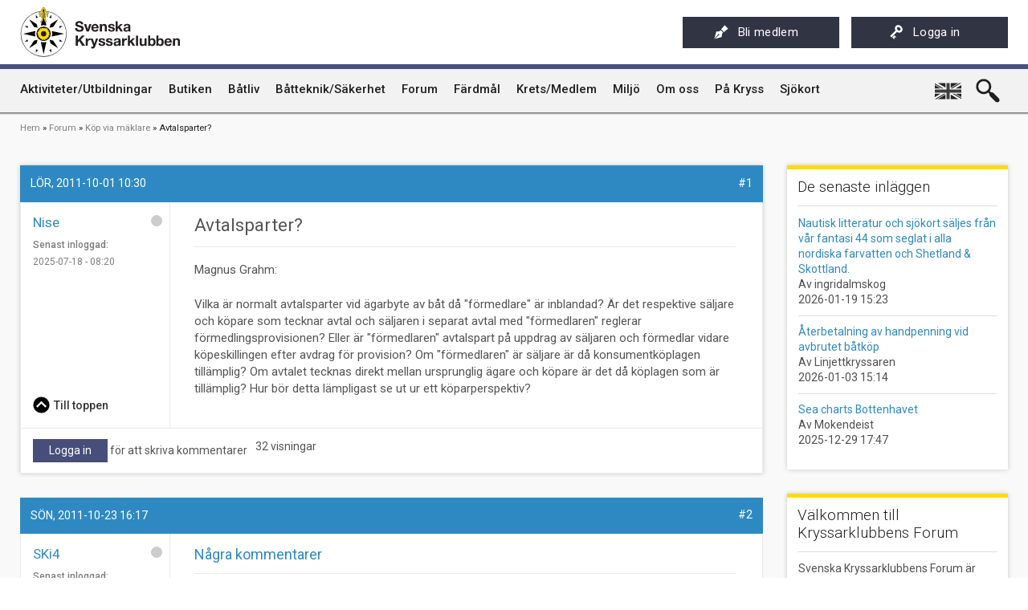

--- FILE ---
content_type: text/html; charset=UTF-8
request_url: https://sxk.se/forum/115/avtalsparter
body_size: 70942
content:
<!DOCTYPE html>
<html lang="sv" dir="ltr" prefix="content: http://purl.org/rss/1.0/modules/content/  dc: http://purl.org/dc/terms/  foaf: http://xmlns.com/foaf/0.1/  og: http://ogp.me/ns#  rdfs: http://www.w3.org/2000/01/rdf-schema#  schema: http://schema.org/  sioc: http://rdfs.org/sioc/ns#  sioct: http://rdfs.org/sioc/types#  skos: http://www.w3.org/2004/02/skos/core#  xsd: http://www.w3.org/2001/XMLSchema# ">
  <head>
    <meta charset="utf-8" />
<meta name="description" content="Magnus Grahm:Vilka är normalt avtalsparter vid ägarbyte av båt då &quot;förmedlare&quot; är inblandad? Är det respektive säljare och köpare som tecknar avtal och säljaren i separat avtal med &quot;förmedlaren&quot; reglerar förmedlingsprovisionen? Eller är &quot;förmedlaren&quot; avtalspart på uppdrag av säljaren och förmedlar vidare köpeskillingen efter avdrag för provision? Om &quot;förmedlaren&quot; är säljare är då konsumentköplagen tillämplig? Om avtalet tecknas direkt mellan ursprunglig ägare och köpare är det då köplagen som är tillämplig? Hur bör detta lämpligast se ut ur ett köparperspektiv?" />
<link rel="canonical" href="https://sxk.se/forum/115/avtalsparter" />
<meta name="Generator" content="Drupal 10 (https://www.drupal.org)" />
<meta name="MobileOptimized" content="width" />
<meta name="HandheldFriendly" content="true" />
<meta name="viewport" content="width=device-width, initial-scale=1.0" />
<style>div#sliding-popup, div#sliding-popup .eu-cookie-withdraw-banner, .eu-cookie-withdraw-tab {background: #0779BF} div#sliding-popup.eu-cookie-withdraw-wrapper { background: transparent; } #sliding-popup h1, #sliding-popup h2, #sliding-popup h3, #sliding-popup p, #sliding-popup label, #sliding-popup div, .eu-cookie-compliance-more-button, .eu-cookie-compliance-secondary-button, .eu-cookie-withdraw-tab { color: #ffffff;} .eu-cookie-withdraw-tab { border-color: #ffffff;}</style>
<link rel="icon" href="/themes/custom/sxk_theme/favicon.ico" type="image/vnd.microsoft.icon" />

    <title>Avtalsparter? | Svenska Kryssarklubben</title>
    <link rel="stylesheet" media="all" href="/themes/contrib/stable/css/core/components/progress.module.css?t8yr7o" />
<link rel="stylesheet" media="all" href="/themes/contrib/stable/css/core/components/ajax-progress.module.css?t8yr7o" />
<link rel="stylesheet" media="all" href="/themes/contrib/stable/css/system/components/align.module.css?t8yr7o" />
<link rel="stylesheet" media="all" href="/themes/contrib/stable/css/system/components/fieldgroup.module.css?t8yr7o" />
<link rel="stylesheet" media="all" href="/themes/contrib/stable/css/system/components/container-inline.module.css?t8yr7o" />
<link rel="stylesheet" media="all" href="/themes/contrib/stable/css/system/components/clearfix.module.css?t8yr7o" />
<link rel="stylesheet" media="all" href="/themes/contrib/stable/css/system/components/details.module.css?t8yr7o" />
<link rel="stylesheet" media="all" href="/themes/contrib/stable/css/system/components/hidden.module.css?t8yr7o" />
<link rel="stylesheet" media="all" href="/themes/contrib/stable/css/system/components/item-list.module.css?t8yr7o" />
<link rel="stylesheet" media="all" href="/themes/contrib/stable/css/system/components/js.module.css?t8yr7o" />
<link rel="stylesheet" media="all" href="/themes/contrib/stable/css/system/components/nowrap.module.css?t8yr7o" />
<link rel="stylesheet" media="all" href="/themes/contrib/stable/css/system/components/position-container.module.css?t8yr7o" />
<link rel="stylesheet" media="all" href="/themes/contrib/stable/css/system/components/reset-appearance.module.css?t8yr7o" />
<link rel="stylesheet" media="all" href="/themes/contrib/stable/css/system/components/resize.module.css?t8yr7o" />
<link rel="stylesheet" media="all" href="/themes/contrib/stable/css/system/components/system-status-counter.css?t8yr7o" />
<link rel="stylesheet" media="all" href="/themes/contrib/stable/css/system/components/system-status-report-counters.css?t8yr7o" />
<link rel="stylesheet" media="all" href="/themes/contrib/stable/css/system/components/system-status-report-general-info.css?t8yr7o" />
<link rel="stylesheet" media="all" href="/themes/contrib/stable/css/system/components/tablesort.module.css?t8yr7o" />
<link rel="stylesheet" media="all" href="/themes/contrib/stable/css/views/views.module.css?t8yr7o" />
<link rel="stylesheet" media="all" href="/modules/contrib/eu_cookie_compliance/css/eu_cookie_compliance.css?t8yr7o" />
<link rel="stylesheet" media="all" href="/themes/custom/sxk_theme/js/dist/sxk.2f167a46995c64406089.bundle.css?t8yr7o" />
<link rel="stylesheet" media="all" href="/themes/contrib/classy/css/components/action-links.css?t8yr7o" />
<link rel="stylesheet" media="all" href="/themes/contrib/classy/css/components/breadcrumb.css?t8yr7o" />
<link rel="stylesheet" media="all" href="/themes/contrib/classy/css/components/button.css?t8yr7o" />
<link rel="stylesheet" media="all" href="/themes/contrib/classy/css/components/collapse-processed.css?t8yr7o" />
<link rel="stylesheet" media="all" href="/themes/contrib/classy/css/components/container-inline.css?t8yr7o" />
<link rel="stylesheet" media="all" href="/themes/contrib/classy/css/components/details.css?t8yr7o" />
<link rel="stylesheet" media="all" href="/themes/contrib/classy/css/components/exposed-filters.css?t8yr7o" />
<link rel="stylesheet" media="all" href="/themes/contrib/classy/css/components/field.css?t8yr7o" />
<link rel="stylesheet" media="all" href="/themes/contrib/classy/css/components/form.css?t8yr7o" />
<link rel="stylesheet" media="all" href="/themes/contrib/classy/css/components/icons.css?t8yr7o" />
<link rel="stylesheet" media="all" href="/themes/contrib/classy/css/components/inline-form.css?t8yr7o" />
<link rel="stylesheet" media="all" href="/themes/contrib/classy/css/components/item-list.css?t8yr7o" />
<link rel="stylesheet" media="all" href="/themes/contrib/classy/css/components/link.css?t8yr7o" />
<link rel="stylesheet" media="all" href="/themes/contrib/classy/css/components/links.css?t8yr7o" />
<link rel="stylesheet" media="all" href="/themes/contrib/classy/css/components/menu.css?t8yr7o" />
<link rel="stylesheet" media="all" href="/themes/contrib/classy/css/components/more-link.css?t8yr7o" />
<link rel="stylesheet" media="all" href="/themes/contrib/classy/css/components/pager.css?t8yr7o" />
<link rel="stylesheet" media="all" href="/themes/contrib/classy/css/components/tabledrag.css?t8yr7o" />
<link rel="stylesheet" media="all" href="/themes/contrib/classy/css/components/tableselect.css?t8yr7o" />
<link rel="stylesheet" media="all" href="/themes/contrib/classy/css/components/tablesort.css?t8yr7o" />
<link rel="stylesheet" media="all" href="/themes/contrib/classy/css/components/tabs.css?t8yr7o" />
<link rel="stylesheet" media="all" href="/themes/contrib/classy/css/components/textarea.css?t8yr7o" />
<link rel="stylesheet" media="all" href="/themes/contrib/classy/css/components/ui-dialog.css?t8yr7o" />
<link rel="stylesheet" media="all" href="/themes/contrib/classy/css/components/progress.css?t8yr7o" />
<link rel="stylesheet" media="all" href="//fonts.googleapis.com/css?family=Roboto:300,400,500" />

    <script type="application/json" data-drupal-selector="drupal-settings-json">{"path":{"baseUrl":"\/","pathPrefix":"","currentPath":"node\/2724","currentPathIsAdmin":false,"isFront":false,"currentLanguage":"sv"},"pluralDelimiter":"\u0003","suppressDeprecationErrors":true,"gtag":{"tagId":"","consentMode":false,"otherIds":[],"events":[],"additionalConfigInfo":[]},"ajaxPageState":{"libraries":"[base64]","theme":"sxk_theme","theme_token":null},"ajaxTrustedUrl":{"\/search\/innehall":true},"gtm":{"tagId":null,"settings":{"data_layer":"dataLayer","include_classes":true,"allowlist_classes":["consent-granted","ad-consent-allowed","analytics-consent-allowed","button-click","form-submit","gtm.init_consent"],"blocklist_classes":["consent-denied","no-ad-tracking"],"include_environment":false,"environment_id":"","environment_token":""},"tagIds":["GTM-KMM74LTR"]},"eu_cookie_compliance":{"cookie_policy_version":"1.0.0","popup_enabled":false,"popup_agreed_enabled":false,"popup_hide_agreed":false,"popup_clicking_confirmation":false,"popup_scrolling_confirmation":false,"popup_html_info":false,"use_mobile_message":false,"mobile_popup_html_info":false,"mobile_breakpoint":768,"popup_html_agreed":false,"popup_use_bare_css":false,"popup_height":"auto","popup_width":"100%","popup_delay":1000,"popup_link":"\/cookies","popup_link_new_window":false,"popup_position":false,"fixed_top_position":false,"popup_language":"sv","store_consent":true,"better_support_for_screen_readers":false,"cookie_name":"","reload_page":false,"domain":"sxk.se","domain_all_sites":false,"popup_eu_only":false,"popup_eu_only_js":false,"cookie_lifetime":100,"cookie_session":0,"set_cookie_session_zero_on_disagree":0,"disagree_do_not_show_popup":false,"method":"opt_in","automatic_cookies_removal":true,"allowed_cookies":"","withdraw_markup":"\u003Cbutton type=\u0022button\u0022 class=\u0022eu-cookie-withdraw-tab\u0022\u003EPrivacy settings\u003C\/button\u003E\n\u003Cdiv aria-labelledby=\u0022popup-text\u0022 class=\u0022eu-cookie-withdraw-banner\u0022\u003E\n  \u003Cdiv class=\u0022popup-content info eu-cookie-compliance-content\u0022\u003E\n    \u003Cdiv id=\u0022popup-text\u0022 class=\u0022eu-cookie-compliance-message\u0022 role=\u0022document\u0022\u003E\n      \u003Ch2\u003EWe use cookies on this site to enhance your user experience\u003C\/h2\u003E\n\u003Cp\u003EYou have given your consent for us to set cookies.\u003C\/p\u003E\n\n    \u003C\/div\u003E\n    \u003Cdiv id=\u0022popup-buttons\u0022 class=\u0022eu-cookie-compliance-buttons\u0022\u003E\n      \u003Cbutton type=\u0022button\u0022 class=\u0022eu-cookie-withdraw-button \u0022\u003EWithdraw consent\u003C\/button\u003E\n    \u003C\/div\u003E\n  \u003C\/div\u003E\n\u003C\/div\u003E","withdraw_enabled":false,"reload_options":0,"reload_routes_list":"","withdraw_button_on_info_popup":false,"cookie_categories":[],"cookie_categories_details":[],"enable_save_preferences_button":true,"cookie_value_disagreed":"0","cookie_value_agreed_show_thank_you":"1","cookie_value_agreed":"2","containing_element":"body","settings_tab_enabled":false,"olivero_primary_button_classes":"","olivero_secondary_button_classes":"","close_button_action":"close_banner","open_by_default":false,"modules_allow_popup":true,"hide_the_banner":false,"geoip_match":true,"unverified_scripts":["\/"]},"statistics":{"data":{"nid":"2724"},"url":"\/core\/modules\/statistics\/statistics.php"},"user":{"uid":0,"permissionsHash":"9bf4c00b2e478e539ce47eabf7dc5d8768609fb9c0c0c5b61286a6f09ebe267a"}}</script>
<script src="/core/misc/drupalSettingsLoader.js?v=10.5.2"></script>
<script src="/modules/contrib/google_tag/js/gtag.js?t8yr7o"></script>
<script src="/modules/contrib/google_tag/js/gtm.js?t8yr7o"></script>

  </head>
  <body class="path-node page-node-type-forum">
            <a href="#main-content" class="visually-hidden focusable">
      Hoppa till huvudinnehåll
    </a>


            
              
          <div id="app" class="layout-one-sidebar layout-sidebar-second clearfix">
        <noscript><img src="https://www.facebook.com/tr?id=1219604183384682&amp;ev=PageView&amp;noscript=1" alt="" height="1" width="1" /></noscript><noscript><iframe src="https://www.googletagmanager.com/ns.html?id=GTM-KMM74LTR"
                  height="0" width="0" style="display:none;visibility:hidden"></iframe></noscript>

        

  <header id="app-header" class="header" role="banner" aria-label="App header">
    <div id="header-top">
      <div id="header-top-inner" class="content-container">
        <div id="logo-container"><a href="https://sxk.se/" id="home-logo"></a></div><div id="user-buttons"><div id="guest-buttons"><a target="_blank" href="https://medlem.sxk.se/MinaSidor/blimedlem/Massa/medlem25" class="btn btn-default"><span class="btn-icon pen"></span>Bli medlem</a><a href="https://sxk.se/user/login" class="btn btn-default"><span class="btn-icon key"></span>Logga in</a></div></div>      </div>
    </div>

    <div id="app-navigation">
      <div id="app-navigation-container">
        <div id="app-navigation-bg">
          <div id="app-navigation-inner" class="content-container">
            <div id="main-navigation-wrap"><nav id="main-navigation" class="clearfix"><div class="region region-main-menu"><nav role="navigation" aria-labelledby="block-huvudmeny-2-menu" id="block-huvudmeny-2" class="block block-menu navigation menu--main"><div class="block-title"><h3 class="visually-hidden" id="block-huvudmeny-2-menu">Huvudmeny</h3></div><div class="block-content"><div class="exp-menu main-menu"><div class="menu menu-level-1"><ul><li class="menu-item"><a href="/aktiviteter" title="Aktiviteter och utbildningar inom Svenska Kryssarklubben" data-drupal-link-system-path="aktiviteter"><span class="menu-item--link-inner"><span class="menu-item--link-hover">Aktiviteter/Utbildningar</span></span></a></li><li class="menu-item"><a href="/webbutik" target="_blank" title="Svenska Kryssarklubbens webbutik" data-drupal-link-system-path="node/16839"><span class="menu-item--link-inner"><span class="menu-item--link-hover">Butiken</span></span></a></li><li class="menu-item menu-item--has-children"><a href="/batliv" title="Båtliv" data-drupal-link-system-path="node/1710"><span class="menu-item--link-inner"><span class="menu-item--link-hover">Båtliv</span></span><div class="toggle-submenu"><div class="toggle-submenu-icon"></div></div></a><div class="sub-menu menu-level-2"><ul><li class="menu-item"><a href="https://www.sxk.se/24-timmars-langfardssegling" title="24-timmars långfärdssegling"><span class="menu-item--link-inner"><span class="menu-item--link-hover">24-timmars långfärdssegling</span></span></a></li><li class="menu-item"><a href="/batliv/allemansratten" title="Allemansrätten" data-drupal-link-system-path="node/2703"><span class="menu-item--link-inner"><span class="menu-item--link-hover">Allemansrätten</span></span></a></li><li class="menu-item"><a href="/batliv/bla-intygsboken" title="Blå intygsboken - NFBs nya intygshandlingar" data-drupal-link-system-path="node/12029"><span class="menu-item--link-inner"><span class="menu-item--link-hover">Blå intygsboken</span></span></a></li><li class="menu-item"><a href="https://www.sxk.se/bojar-hamn-och-farleder" title="Bojar, hamnar och farleder"><span class="menu-item--link-inner"><span class="menu-item--link-hover">Bojar, hamnar och farleder</span></span></a></li><li class="menu-item"><a href="https://www.sxk.se/batliv/batteknik"><span class="menu-item--link-inner"><span class="menu-item--link-hover">Båtteknik/Säkerhet</span></span></a></li><li class="menu-item"><a href="https://www.sxk.se/eskader" title="Eskader"><span class="menu-item--link-inner"><span class="menu-item--link-hover">Eskader</span></span></a></li><li class="menu-item"><a href="/batliv/flaggreglemente" title="Flaggreglemente" data-drupal-link-system-path="node/2602"><span class="menu-item--link-inner"><span class="menu-item--link-hover">Flaggreglemente</span></span></a></li><li class="menu-item"><a href="https://sxk.se/kretsmedlem/internationellt-certifikat" title="Internationellt certifikat"><span class="menu-item--link-inner"><span class="menu-item--link-hover">Internationellt certifikat</span></span></a></li><li class="menu-item menu-item--has-children"><a href="/batliv/langfarder" title="Långfärder" data-drupal-link-system-path="node/2527"><span class="menu-item--link-inner"><span class="menu-item--link-hover">Långfärder</span></span><div class="toggle-submenu"><div class="toggle-submenu-icon"></div></div></a><div class="sub-menu menu-level-3"><ul><li class="menu-item"><a href="/batliv/langfarder/forberedelser" title="Förberedelser" data-drupal-link-system-path="node/7071"><span class="menu-item--link-inner"><span class="menu-item--link-hover">Förberedelser</span></span></a></li><li class="menu-item"><a href="/batliv/langfarder/innan-avsegling" title="Innan avsegling" data-drupal-link-system-path="node/2610"><span class="menu-item--link-inner"><span class="menu-item--link-hover">Innan avsegling</span></span></a></li><li class="menu-item"><a href="/batliv/langfarder/dokument-och-byrakrati" title="Dokument och byråkrati" data-drupal-link-system-path="node/2604"><span class="menu-item--link-inner"><span class="menu-item--link-hover">Dokument och byråkrati</span></span></a></li><li class="menu-item menu-item--has-children"><a href="/batliv/langfarder/tips-och-utrustning-langfardsbaten" title="Tips och utrustning för långfärdsbåten" data-drupal-link-system-path="node/2552"><span class="menu-item--link-inner"><span class="menu-item--link-hover">Tips och utrustning för långfärdsbåten</span></span><div class="toggle-submenu"><div class="toggle-submenu-icon"></div></div></a><div class="sub-menu menu-level-4"><ul><li class="menu-item"><a href="https://www.sxk.se/vastkustkretsen/publikationer/batparmen" title="SXK Båtpärm"><span class="menu-item--link-inner"><span class="menu-item--link-hover">SXK Båtpärm</span></span></a></li><li class="menu-item menu-item--has-children"><a href="/batliv/langfarder/tips-och-utrustning-langfardsbaten/teknik" data-drupal-link-system-path="node/2580"><span class="menu-item--link-inner"><span class="menu-item--link-hover">Teknik</span></span><div class="toggle-submenu"><div class="toggle-submenu-icon"></div></div></a><div class="sub-menu menu-level-5"><ul><li class="menu-item"><a href="/batliv/langfarder/tips-och-utrustning-langfardsbaten/teknik/sova-ombord-i-tropikerna" data-drupal-link-system-path="node/2589"><span class="menu-item--link-inner"><span class="menu-item--link-hover">Sova ombord i tropikerna</span></span></a></li></ul></div></li></ul></div></li><li class="menu-item"><a href="/batliv/langfarder/sa-funkar-det" title="Så funkar det" data-drupal-link-system-path="node/2528"><span class="menu-item--link-inner"><span class="menu-item--link-hover">Så funkar det</span></span></a></li><li class="menu-item"><a href="/batliv/langfarder/sakerhet" title="Säkerhet" data-drupal-link-system-path="node/2535"><span class="menu-item--link-inner"><span class="menu-item--link-hover">Säkerhet</span></span></a></li><li class="menu-item menu-item--has-children"><a href="/batliv/langfarder/hamninformation" title="Hamninformation" data-drupal-link-system-path="node/2598"><span class="menu-item--link-inner"><span class="menu-item--link-hover">Hamninformation</span></span><div class="toggle-submenu"><div class="toggle-submenu-icon"></div></div></a><div class="sub-menu menu-level-4"><ul><li class="menu-item"><a href="/batliv/langfarder/hamninformation/soderhavet-upplaggningsplatser" title="Söderhavet: Uppläggningsplatser" data-drupal-link-system-path="node/14210"><span class="menu-item--link-inner"><span class="menu-item--link-hover">Söderhavet: Uppläggningsplatser</span></span></a></li></ul></div></li><li class="menu-item"><a href="/batliv/langfarder/useful-information" data-drupal-link-system-path="node/2632"><span class="menu-item--link-inner"><span class="menu-item--link-hover">Useful Information</span></span></a></li><li class="menu-item"><a href="/batliv/langfarder/utlandsombud" data-drupal-link-system-path="node/2631"><span class="menu-item--link-inner"><span class="menu-item--link-hover">Utlandsombud</span></span></a></li></ul></div></li><li class="menu-item"><a href="/miljo" data-drupal-link-system-path="group/19"><span class="menu-item--link-inner"><span class="menu-item--link-hover">Miljö</span></span></a></li><li class="menu-item"><a href="/qvinna-ombord" title="Qvinna Ombord" data-drupal-link-system-path="group/20"><span class="menu-item--link-inner"><span class="menu-item--link-hover">Qvinna Ombord</span></span></a></li><li class="menu-item"><a href="/batliv/seglarskolor-och-seglarlager" title="Seglarskolor och seglarläger" data-drupal-link-system-path="node/2684"><span class="menu-item--link-inner"><span class="menu-item--link-hover">Seglarskolor och seglarläger</span></span></a></li><li class="menu-item"><a href="/batliv/toalettavfall-och-sjomackar" title="Toalettavfall och sjömackar" data-drupal-link-system-path="node/2651"><span class="menu-item--link-inner"><span class="menu-item--link-hover">Toalettavfall och sjömackar</span></span></a></li></ul></div></li><li class="menu-item"><a href="https://www.sxk.se/batliv/batteknik" title="Båtteknik/Säkerhet"><span class="menu-item--link-inner"><span class="menu-item--link-hover">Båtteknik/Säkerhet</span></span></a></li><li class="menu-item"><a href="/forum" data-drupal-link-system-path="forum"><span class="menu-item--link-inner"><span class="menu-item--link-hover">Forum</span></span></a></li><li class="menu-item menu-item--has-children"><a href="/fardmal" title="Färdmål" data-drupal-link-system-path="node/14814"><span class="menu-item--link-inner"><span class="menu-item--link-hover">Färdmål</span></span><div class="toggle-submenu"><div class="toggle-submenu-icon"></div></div></a><div class="sub-menu menu-level-2"><ul><li class="menu-item"><a href="/fardmal/vastkust" title="Västkust" data-drupal-link-system-path="node/17906"><span class="menu-item--link-inner"><span class="menu-item--link-hover">Västkust</span></span></a></li><li class="menu-item"><a href="/fardmal/sydkust" title="Sydkust" data-drupal-link-system-path="node/14860"><span class="menu-item--link-inner"><span class="menu-item--link-hover">Sydkust</span></span></a></li><li class="menu-item"><a href="/fardmal/ostkust" title="Ostkust" data-drupal-link-system-path="node/14816"><span class="menu-item--link-inner"><span class="menu-item--link-hover">Ostkust</span></span></a></li><li class="menu-item"><a href="/fardmal/gotland" title="Gotland" data-drupal-link-system-path="node/14853"><span class="menu-item--link-inner"><span class="menu-item--link-hover">Gotland</span></span></a></li><li class="menu-item"><a href="/fardmal/stockholms-skargard" title="Stockholms skärgård" data-drupal-link-system-path="node/14815"><span class="menu-item--link-inner"><span class="menu-item--link-hover">Stockholms skärgård</span></span></a></li></ul></div></li><li class="menu-item menu-item--has-children"><a href="/krets-medlem" title="Krets/Medlem" data-drupal-link-system-path="node/1719"><span class="menu-item--link-inner"><span class="menu-item--link-hover">Krets/Medlem</span></span><div class="toggle-submenu"><div class="toggle-submenu-icon"></div></div></a><div class="sub-menu menu-level-2"><ul><li class="menu-item"><a href="https://medlem.sxk.se/MinaSidor/blimedlem/Massa/medlem25" target="_blank"><span class="menu-item--link-inner"><span class="menu-item--link-hover">Bli medlem</span></span></a></li><li class="menu-item"><a href="/kretsmedlem/bat-och-gastbank" data-drupal-link-system-path="node/2657"><span class="menu-item--link-inner"><span class="menu-item--link-hover">Båt- och gastbank</span></span></a></li><li class="menu-item"><a href="/krets-medlem/gdpr-dataskyddsforordningen" title="GDPR - dataskyddsförordningen och medlemsvillkor" data-drupal-link-system-path="node/7015"><span class="menu-item--link-inner"><span class="menu-item--link-hover">GDPR - dataskyddsförordningen och medlemsvillkor</span></span></a></li><li class="menu-item"><a href="/kretsmedlem/internationellt-certifikat" data-drupal-link-system-path="node/2603"><span class="menu-item--link-inner"><span class="menu-item--link-hover">Internationellt certifikat</span></span></a></li><li class="menu-item menu-item--has-children"><a href="/kretsmedlem/kretsar" data-drupal-link-system-path="node/2649"><span class="menu-item--link-inner"><span class="menu-item--link-hover">Kretsar</span></span><div class="toggle-submenu"><div class="toggle-submenu-icon"></div></div></a><div class="sub-menu menu-level-3"><ul><li class="menu-item"><a href="/blekingekretsen" title="Blekingekretsen" data-drupal-link-system-path="group/3"><span class="menu-item--link-inner"><span class="menu-item--link-hover">Blekinge</span></span></a></li><li class="menu-item"><a href="/bottenhavskretsen" title="Bottenhavskretsen" data-drupal-link-system-path="group/4"><span class="menu-item--link-inner"><span class="menu-item--link-hover">Bottenhavet</span></span></a></li><li class="menu-item"><a href="/bottenvikskretsen" title="Bottenvikskretsen" data-drupal-link-system-path="group/5"><span class="menu-item--link-inner"><span class="menu-item--link-hover">Bottenviken</span></span></a></li><li class="menu-item"><a href="/dackekretsen" title="Dackekretsen" data-drupal-link-system-path="group/6"><span class="menu-item--link-inner"><span class="menu-item--link-hover">Dacke</span></span></a></li><li class="menu-item"><a href="/eggegrundskretsen" title="Eggegrundskretsen" data-drupal-link-system-path="group/7"><span class="menu-item--link-inner"><span class="menu-item--link-hover">Eggegrund</span></span></a></li><li class="menu-item"><a href="https://www.sxk.se/medelhavsseglarna" title="Medelhavsseglarna"><span class="menu-item--link-inner"><span class="menu-item--link-hover">Medelhavsseglarna</span></span></a></li><li class="menu-item"><a href="/st-annakretsen" title="S:t Annakretsen"><span class="menu-item--link-inner"><span class="menu-item--link-hover">S:t Anna</span></span></a></li><li class="menu-item"><a href="/skanekretsen" title="Skånekretsen" data-drupal-link-system-path="group/13"><span class="menu-item--link-inner"><span class="menu-item--link-hover">Skåne</span></span></a></li><li class="menu-item"><a href="/stockholm" title="Stockholmskretsen" data-drupal-link-system-path="group/1"><span class="menu-item--link-inner"><span class="menu-item--link-hover">Stockholm</span></span></a></li><li class="menu-item"><a href="/sormlandskretsen" title="Sörmlandskretsen" data-drupal-link-system-path="group/8"><span class="menu-item--link-inner"><span class="menu-item--link-hover">Sörmland</span></span></a></li><li class="menu-item"><a href="/uppsala-roslagskretsen" title="Uppsala-Roslagskretsen" data-drupal-link-system-path="group/9"><span class="menu-item--link-inner"><span class="menu-item--link-hover">Uppsala-Roslagen</span></span></a></li><li class="menu-item"><a href="/vanerkretsen" title="Vänerkretsen" data-drupal-link-system-path="group/10"><span class="menu-item--link-inner"><span class="menu-item--link-hover">Vänern</span></span></a></li><li class="menu-item"><a href="/vaster-malarkretsen" title="Väster Mälarkretsen" data-drupal-link-system-path="group/11"><span class="menu-item--link-inner"><span class="menu-item--link-hover">Väster Mälaren</span></span></a></li><li class="menu-item"><a href="/vastkustkretsen" title="Västkustkretsen" data-drupal-link-system-path="group/12"><span class="menu-item--link-inner"><span class="menu-item--link-hover">Västkusten</span></span></a></li></ul></div></li><li class="menu-item"><a href="/kretsmedlem/kretstidningar" data-drupal-link-system-path="node/2646"><span class="menu-item--link-inner"><span class="menu-item--link-hover">Kretstidningar</span></span></a></li><li class="menu-item menu-item--has-children"><a href="/kretsmedlem/medlemsformaner" data-drupal-link-system-path="node/2654"><span class="menu-item--link-inner"><span class="menu-item--link-hover">Medlemsförmåner</span></span><div class="toggle-submenu"><div class="toggle-submenu-icon"></div></div></a><div class="sub-menu menu-level-3"><ul><li class="menu-item"><a href="/kretsmedlem/medlemsformaner/information-om-medlemsrabatter" title="Information om medlemsrabatter" data-drupal-link-system-path="node/15719"><span class="menu-item--link-inner"><span class="menu-item--link-hover">Information om medlemsrabatter</span></span></a></li><li class="menu-item"><a href="/kretsmedlem/medlemsformaner/juridisk-radgivning" data-drupal-link-system-path="node/2660"><span class="menu-item--link-inner"><span class="menu-item--link-hover">Juridisk rådgivning</span></span></a></li><li class="menu-item"><a href="/batpro" title="Få råd av Kryssarklubbens båtpro ombord på din båt!" data-drupal-link-system-path="node/17914"><span class="menu-item--link-inner"><span class="menu-item--link-hover">Kryssarklubbens båtpro</span></span></a></li><li class="menu-item"><a href="/kretsmedlem/medlemsformaner/medlemsmatrikel" title="Medlemsmatrikel för Kryssarklubbens medlemmar" data-drupal-link-system-path="node/2658"><span class="menu-item--link-inner"><span class="menu-item--link-hover">Medlemsmatrikel</span></span></a></li><li class="menu-item"><a href="/webbutik" title="Svenska Kryssarklubbens medlemsvaror" data-drupal-link-system-path="node/16839"><span class="menu-item--link-inner"><span class="menu-item--link-hover">Medlemsvaror</span></span></a></li><li class="menu-item"><a href="/kretsmedlem/medlemsformaner/svenska-sjo-batforsakring" data-drupal-link-system-path="node/2656"><span class="menu-item--link-inner"><span class="menu-item--link-hover">Svenska Sjö båtförsäkring</span></span></a></li><li class="menu-item"><a href="/kretsmedlem/uthyrning" title="Uthyrning av Kryssarklubbens IF-båtar och kajaker" data-drupal-link-system-path="node/17876"><span class="menu-item--link-inner"><span class="menu-item--link-hover">Uthyrning av Kryssarklubbens IF-båtar och kajaker</span></span></a></li><li class="menu-item"><a href="https://www.sxk.se/batliv/langfarder/utlandsombud" target="_blank" title="Utlandsombud"><span class="menu-item--link-inner"><span class="menu-item--link-hover">Utlandsombud</span></span></a></li></ul></div></li><li class="menu-item menu-item--has-children"><a href="/kretsmedlem/medlemsservice" data-drupal-link-system-path="node/2650"><span class="menu-item--link-inner"><span class="menu-item--link-hover">Medlemsservice</span></span><div class="toggle-submenu"><div class="toggle-submenu-icon"></div></div></a><div class="sub-menu menu-level-3"><ul><li class="menu-item"><a href="/kretsmedlem/medlemsservice/information-om-forum-och-bloggar" data-drupal-link-system-path="node/2653"><span class="menu-item--link-inner"><span class="menu-item--link-hover">Information om forum och bloggar</span></span></a></li><li class="menu-item"><a href="/kretsmedlem/medlemsservice/medlemsavgifter" title="Medlems- och kretsavgifter samt kontonummer för betalning utanför Sverige" data-drupal-link-system-path="node/12072"><span class="menu-item--link-inner"><span class="menu-item--link-hover">Medlemsavgifter</span></span></a></li></ul></div></li><li class="menu-item"><a href="https://www.sxk.se/pa-kryss/pa-kryss-som-digital-e-tidning" title="Riksföreningens app - Kryssarklubben"><span class="menu-item--link-inner"><span class="menu-item--link-hover">Riksföreningens app - Kryssarklubben</span></span></a></li><li class="menu-item"><a href="/kretsmedlem/uthyrning" title="Uthyrning av Kryssarklubbens IF-båtar och kajaker" data-drupal-link-system-path="node/17876"><span class="menu-item--link-inner"><span class="menu-item--link-hover">Uthyrning av Kryssarklubbens IF-båtar och kajaker</span></span></a></li><li class="menu-item menu-item--has-children"><a href="/kretsmedlem/arsbocker" data-drupal-link-system-path="node/2640"><span class="menu-item--link-inner"><span class="menu-item--link-hover">Årsböcker</span></span><div class="toggle-submenu"><div class="toggle-submenu-icon"></div></div></a><div class="sub-menu menu-level-3"><ul><li class="menu-item"><a href="/kretsmedlem/arsbocker/rattelser-och-uppdateringar" title="Årsböcker - rättelser och uppdateringar" data-drupal-link-system-path="node/12721"><span class="menu-item--link-inner"><span class="menu-item--link-hover">Rättelser och uppdateringar</span></span></a></li></ul></div></li></ul></div></li><li class="menu-item"><a href="https://sxk.se/miljo" title="Miljö"><span class="menu-item--link-inner"><span class="menu-item--link-hover">Miljö</span></span></a></li><li class="menu-item menu-item--has-children"><a href="/om-oss" title="Om Svenska Kryssarklubben" data-drupal-link-system-path="node/1720"><span class="menu-item--link-inner"><span class="menu-item--link-hover">Om oss</span></span><div class="toggle-submenu"><div class="toggle-submenu-icon"></div></div></a><div class="sub-menu menu-level-2"><ul><li class="menu-item"><a href="/artiklar" data-drupal-link-system-path="artiklar"><span class="menu-item--link-inner"><span class="menu-item--link-hover">Artikelarkiv</span></span></a></li><li class="menu-item menu-item--has-children"><a href="/om-oss/dokument-och-protokoll" title="Dokument och årsmötesprotokoll" data-drupal-link-system-path="node/2676"><span class="menu-item--link-inner"><span class="menu-item--link-hover">Dokument och årsmötesprotokoll</span></span><div class="toggle-submenu"><div class="toggle-submenu-icon"></div></div></a><div class="sub-menu menu-level-3"><ul><li class="menu-item"><a href="/om-oss/dokument-och-arsmotesprotokoll/foldrar-och-broschyrer" data-drupal-link-system-path="node/2681"><span class="menu-item--link-inner"><span class="menu-item--link-hover">Foldrar och broschyrer</span></span></a></li><li class="menu-item"><a href="/om-oss/dokument-och-arsmotesprotokoll/presentation-av-kryssarklubben" title="Presentation av Svenska Kryssarklubben" data-drupal-link-system-path="node/15045"><span class="menu-item--link-inner"><span class="menu-item--link-hover">Presentation av Kryssarklubben</span></span></a></li><li class="menu-item"><a href="/om-oss/dokument-och-arsmotesprotokoll/arsmotesprotokoll" title="Årsmötesprotokoll" data-drupal-link-system-path="node/5220"><span class="menu-item--link-inner"><span class="menu-item--link-hover">Årsmötesprotokoll</span></span></a></li></ul></div></li><li class="menu-item"><a href="https://www.youtube.com/user/Kryssarklubben/playlists" target="_blank" title="Filmarkiv, Svenska Kryssarklubbens YouTube-kanal"><span class="menu-item--link-inner"><span class="menu-item--link-hover">Filmarkiv (YouTube)</span></span></a></li><li class="menu-item menu-item--has-children"><a href="/om-oss/kontakta-oss" title="Kontakta oss" data-drupal-link-system-path="node/2685"><span class="menu-item--link-inner"><span class="menu-item--link-hover">Kontakta oss</span></span><div class="toggle-submenu"><div class="toggle-submenu-icon"></div></div></a><div class="sub-menu menu-level-3"><ul><li class="menu-item"><a href="/om-oss/kontakta-oss/aktuellt-fran-kanslierna" data-drupal-link-system-path="node/2687"><span class="menu-item--link-inner"><span class="menu-item--link-hover">Aktuellt från kanslierna</span></span></a></li><li class="menu-item"><a href="/om-oss/kontakta-oss/hitta-till-oss" data-drupal-link-system-path="node/2689"><span class="menu-item--link-inner"><span class="menu-item--link-hover">Hitta till oss</span></span></a></li><li class="menu-item"><a href="/om-oss/kontakta-oss/medarbetare" data-drupal-link-system-path="node/2688"><span class="menu-item--link-inner"><span class="menu-item--link-hover">Medarbetare</span></span></a></li><li class="menu-item"><a href="/om-oss/kontakta-oss/seglarskola-och-seglarlager" data-drupal-link-system-path="node/2690"><span class="menu-item--link-inner"><span class="menu-item--link-hover">Seglarskola och seglarläger</span></span></a></li></ul></div></li><li class="menu-item"><a href="/om-oss/nyhetsbrev" title="Nyhetsbrev" data-drupal-link-system-path="node/13082"><span class="menu-item--link-inner"><span class="menu-item--link-hover">Nyhetsbrev</span></span></a></li><li class="menu-item menu-item--has-children"><a href="/om-oss/organisation" data-drupal-link-system-path="node/2661"><span class="menu-item--link-inner"><span class="menu-item--link-hover">Organisation</span></span><div class="toggle-submenu"><div class="toggle-submenu-icon"></div></div></a><div class="sub-menu menu-level-3"><ul><li class="menu-item"><a href="/om-oss/organisation/historia" data-drupal-link-system-path="node/2662"><span class="menu-item--link-inner"><span class="menu-item--link-hover">Historia</span></span></a></li><li class="menu-item"><a href="/om-oss/organisation/revisorer" title="Revisorer" data-drupal-link-system-path="node/2663"><span class="menu-item--link-inner"><span class="menu-item--link-hover">Revisorer</span></span></a></li><li class="menu-item"><a href="/om-oss/organisation/stadgar" data-drupal-link-system-path="node/2664"><span class="menu-item--link-inner"><span class="menu-item--link-hover">Stadgar</span></span></a></li><li class="menu-item"><a href="/om-oss/organisation/styrelsen" title="Styrelsen" data-drupal-link-system-path="node/2667"><span class="menu-item--link-inner"><span class="menu-item--link-hover">Styrelsen</span></span></a></li><li class="menu-item"><a href="/om-oss/organisation/valberedning" data-drupal-link-system-path="node/2668"><span class="menu-item--link-inner"><span class="menu-item--link-hover">Valberedning</span></span></a></li></ul></div></li><li class="menu-item menu-item--has-children"><a href="/om-oss/press" data-drupal-link-system-path="node/5221"><span class="menu-item--link-inner"><span class="menu-item--link-hover">Press</span></span><div class="toggle-submenu"><div class="toggle-submenu-icon"></div></div></a><div class="sub-menu menu-level-3"><ul><li class="menu-item"><a href="/om-oss/press/debattartiklar-pressmeddelanden" data-drupal-link-system-path="node/5222"><span class="menu-item--link-inner"><span class="menu-item--link-hover">Debattartiklar / Pressmeddelanden</span></span></a></li><li class="menu-item"><a href="/om-oss/press/material" data-drupal-link-system-path="node/5223"><span class="menu-item--link-inner"><span class="menu-item--link-hover">Material</span></span></a></li></ul></div></li><li class="menu-item menu-item--has-children"><a href="/om-oss/remisser-och-yttranden" data-drupal-link-system-path="node/2669"><span class="menu-item--link-inner"><span class="menu-item--link-hover">Remisser och yttranden</span></span><div class="toggle-submenu"><div class="toggle-submenu-icon"></div></div></a><div class="sub-menu menu-level-3"><ul><li class="menu-item"><a href="/om-oss/remisser-och-yttranden/skrivelser-fran-myndigheter" data-drupal-link-system-path="node/2672"><span class="menu-item--link-inner"><span class="menu-item--link-hover">Skrivelser från myndigheter</span></span></a></li><li class="menu-item"><a href="/om-oss/remisser-och-yttranden/skrivelser-till-myndigheter" data-drupal-link-system-path="node/2673"><span class="menu-item--link-inner"><span class="menu-item--link-hover">Skrivelser till myndigheter</span></span></a></li></ul></div></li><li class="menu-item menu-item--has-children"><a href="/om-oss/samarbetsorganisationer" title="Samarbetsorganisationer och representation" data-drupal-link-system-path="node/2677"><span class="menu-item--link-inner"><span class="menu-item--link-hover">Samarbetsorganisationer och representation</span></span><div class="toggle-submenu"><div class="toggle-submenu-icon"></div></div></a><div class="sub-menu menu-level-3"><ul><li class="menu-item"><a href="/om-oss/samarbetsorganisationer-och-representation/friluftsliv-ger-folkhalsa" data-drupal-link-system-path="node/2678"><span class="menu-item--link-inner"><span class="menu-item--link-hover">Friluftsliv ger Folkhälsa</span></span></a></li></ul></div></li><li class="menu-item"><a href="/om-oss/vara-sociala-medier" title="Våra sociala medier" data-drupal-link-system-path="node/15210"><span class="menu-item--link-inner"><span class="menu-item--link-hover">Sociala medier</span></span></a></li><li class="menu-item menu-item--has-children"><a href="/om-oss/stod-oss" title="Stöd Kryssarklubbens verksamhet" data-drupal-link-system-path="node/14544"><span class="menu-item--link-inner"><span class="menu-item--link-hover">Stöd oss</span></span><div class="toggle-submenu"><div class="toggle-submenu-icon"></div></div></a><div class="sub-menu menu-level-3"><ul><li class="menu-item"><a href="/om-oss/stod-oss/bojfonden" title="Bojfonden" data-drupal-link-system-path="node/14545"><span class="menu-item--link-inner"><span class="menu-item--link-hover">Bojfonden</span></span></a></li><li class="menu-item"><a href="/om-oss/stod-oss/ungdomsverksamheten" title="Ungdomsverksamheten" data-drupal-link-system-path="node/15484"><span class="menu-item--link-inner"><span class="menu-item--link-hover">Ungdomsverksamheten</span></span></a></li></ul></div></li><li class="menu-item menu-item--has-children"><a href="/om-oss/svenska-kryssarklubben-100-ar" title="Svenska Kryssarklubben 100 år" data-drupal-link-system-path="node/16642"><span class="menu-item--link-inner"><span class="menu-item--link-hover">Svenska Kryssarklubben 100 år</span></span><div class="toggle-submenu"><div class="toggle-submenu-icon"></div></div></a><div class="sub-menu menu-level-3"><ul><li class="menu-item"><a href="/om-oss/svenska-kryssarklubben-100-ar/utstallning-pa-sjohistoriska-museet" title="Utställning på Sjöhistoriska museet" data-drupal-link-system-path="node/16643"><span class="menu-item--link-inner"><span class="menu-item--link-hover">Utställning på Sjöhistoriska museet</span></span></a></li></ul></div></li><li class="menu-item menu-item--has-children"><a href="/om-oss/verksamhet" data-drupal-link-system-path="node/2679"><span class="menu-item--link-inner"><span class="menu-item--link-hover">Verksamhet</span></span><div class="toggle-submenu"><div class="toggle-submenu-icon"></div></div></a><div class="sub-menu menu-level-3"><ul><li class="menu-item menu-item--has-children"><a href="/om-oss/verksamhet/barn-ungdom" data-drupal-link-system-path="node/5224"><span class="menu-item--link-inner"><span class="menu-item--link-hover">Barn &amp; ungdom</span></span><div class="toggle-submenu"><div class="toggle-submenu-icon"></div></div></a><div class="sub-menu menu-level-4"><ul><li class="menu-item menu-item--has-children"><a href="/om-oss/verksamhet/barn-ungdom/px-unga-batlivsintresserade" data-drupal-link-system-path="node/5225"><span class="menu-item--link-inner"><span class="menu-item--link-hover">PX! – för unga båtlivsintresserade</span></span><div class="toggle-submenu"><div class="toggle-submenu-icon"></div></div></a><div class="sub-menu menu-level-5"><ul><li class="menu-item"><a href="/om-oss/verksamhet/barn-ungdom/px-unga-batlivsintresserade/px-sommaren-2018" title="PX! sommaren 2018" data-drupal-link-system-path="node/7126"><span class="menu-item--link-inner"><span class="menu-item--link-hover">PX! sommaren 2018</span></span></a></li><li class="menu-item"><a href="/om-oss/verksamhet/barn-ungdom/px-unga-batlivsintresserade/px-pa-youtube" data-drupal-link-system-path="node/5226"><span class="menu-item--link-inner"><span class="menu-item--link-hover">PX! på YouTube</span></span></a></li></ul></div></li><li class="menu-item"><a href="/om-oss/verksamhet/barn-ungdom/stod-ungdomsverksamheten" data-drupal-link-system-path="node/5228"><span class="menu-item--link-inner"><span class="menu-item--link-hover">Stöd ungdomsverksamheten</span></span></a></li></ul></div></li><li class="menu-item"><a href="/krets-medlem/kretsar" target="_blank" title="Kretsar - Det är i din lokala krets som många av aktiviteterna genomförs"><span class="menu-item--link-inner"><span class="menu-item--link-hover">Kretsar</span></span></a></li><li class="menu-item menu-item--has-children"><a href="/om-oss/verksamhet/namnder" data-drupal-link-system-path="node/2686"><span class="menu-item--link-inner"><span class="menu-item--link-hover">Nämnder</span></span><div class="toggle-submenu"><div class="toggle-submenu-icon"></div></div></a><div class="sub-menu menu-level-4"><ul><li class="menu-item"><a href="/om-oss/verksamhet/namnder/24-timmarsnamnden" title="24-timmarsnämnden" data-drupal-link-system-path="node/7127"><span class="menu-item--link-inner"><span class="menu-item--link-hover">24-timmarsnämnden</span></span></a></li><li class="menu-item"><a href="/om-oss/verksamhet/namnder/battekniska-namnden" title="Båttekniska nämnden" data-drupal-link-system-path="node/7128"><span class="menu-item--link-inner"><span class="menu-item--link-hover">Båttekniska nämnden</span></span></a></li><li class="menu-item"><a href="/om-oss/verksamhet/namnder/eskadernamnden" title="Eskadernämnden" data-drupal-link-system-path="node/7129"><span class="menu-item--link-inner"><span class="menu-item--link-hover">Eskadernämnden</span></span></a></li><li class="menu-item"><a href="/om-oss/verksamhet/namnder/hamn-farledsnamnden" title="Hamn- farledsnämnden" data-drupal-link-system-path="node/7130"><span class="menu-item--link-inner"><span class="menu-item--link-hover">Hamn- farledsnämnden</span></span></a></li><li class="menu-item"><a href="/om-oss/verksamhet/namnder/miljonamnden" title="Miljönämnden" data-drupal-link-system-path="node/7132"><span class="menu-item--link-inner"><span class="menu-item--link-hover">Miljönämnden</span></span></a></li><li class="menu-item"><a href="/om-oss/verksamhet/namnder/qvinna-ombordnamnden" title="Qvinna Ombordnämnden" data-drupal-link-system-path="node/7131"><span class="menu-item--link-inner"><span class="menu-item--link-hover">Qvinna Ombordnämnden</span></span></a></li></ul></div></li><li class="menu-item"><a href="/om-oss/verksamhet/om-svenska-kryssarklubben" title="Om Svenska Kryssarklubben" data-drupal-link-system-path="node/14104"><span class="menu-item--link-inner"><span class="menu-item--link-hover">Om Svenska Kryssarklubben</span></span></a></li></ul></div></li></ul></div></li><li class="menu-item menu-item--has-children"><a href="/pa-kryss" title="Svenska Kryssarklubbens medlemstidning På Kryss" data-drupal-link-system-path="node/67"><span class="menu-item--link-inner"><span class="menu-item--link-hover">På Kryss</span></span><div class="toggle-submenu"><div class="toggle-submenu-icon"></div></div></a><div class="sub-menu menu-level-2"><ul><li class="menu-item"><a href="/pa-kryss/kontaktuppgifter" data-drupal-link-system-path="node/1711"><span class="menu-item--link-inner"><span class="menu-item--link-hover">Kontaktuppgifter &amp; annonser</span></span></a></li><li class="menu-item"><a href="/pa-kryss/pa-kryss-som-digital-e-tidning" data-drupal-link-system-path="node/1717"><span class="menu-item--link-inner"><span class="menu-item--link-hover">På Kryss som digital e-tidning</span></span></a></li><li class="menu-item"><a href="/pa-kryss/artiklar" title="På Kryss artikelarkiv här på sxk.se" data-drupal-link-system-path="pa-kryss/artiklar"><span class="menu-item--link-inner"><span class="menu-item--link-hover">På Kryss artikelarkiv på sxk.se</span></span></a></li><li class="menu-item"><a href="/pa-kryss/historia" title="På Kryss historia" data-drupal-link-system-path="node/18130"><span class="menu-item--link-inner"><span class="menu-item--link-hover">På Kryss historia</span></span></a></li><li class="menu-item"><a href="/pa-kryss/kryssarklubbens-nyhetsbrev" title="Kryssarklubbens nyhetsbrev" data-drupal-link-system-path="node/13191"><span class="menu-item--link-inner"><span class="menu-item--link-hover">Kryssarklubbens nyhetsbrev</span></span></a></li></ul></div></li><li class="menu-item menu-item--has-children"><a href="/sjokort" title="Sjökort" data-drupal-link-system-path="sjokort"><span class="menu-item--link-inner"><span class="menu-item--link-hover">Sjökort</span></span><div class="toggle-submenu"><div class="toggle-submenu-icon"></div></div></a><div class="sub-menu menu-level-2"><ul><li class="menu-item"><a href="/sjokort/article" data-drupal-link-system-path="sjokort/article"><span class="menu-item--link-inner"><span class="menu-item--link-hover">Artikel</span></span></a></li><li class="menu-item"><a href="/sjokort/mapimage" data-drupal-link-system-path="sjokort/mapimage"><span class="menu-item--link-inner"><span class="menu-item--link-hover">Bild</span></span></a></li><li class="menu-item"><a href="/sjokort/membertip" data-drupal-link-system-path="sjokort/membertip"><span class="menu-item--link-inner"><span class="menu-item--link-hover">Medlemstips</span></span></a></li><li class="menu-item"><a href="/sjokort/klassisk_boj" data-drupal-link-system-path="sjokort/klassisk_boj"><span class="menu-item--link-inner"><span class="menu-item--link-hover">Klassisk boj</span></span></a></li><li class="menu-item"><a href="/sjokort/bojgrupp" data-drupal-link-system-path="sjokort/bojgrupp"><span class="menu-item--link-inner"><span class="menu-item--link-hover">Bojgrupp</span></span></a></li><li class="menu-item"><a href="/sjokort/enslinje" data-drupal-link-system-path="sjokort/enslinje"><span class="menu-item--link-inner"><span class="menu-item--link-hover">Enslinje</span></span></a></li><li class="menu-item"><a href="/sjokort/kummel" data-drupal-link-system-path="sjokort/kummel"><span class="menu-item--link-inner"><span class="menu-item--link-hover">Kummel</span></span></a></li><li class="menu-item"><a href="/sjokort/uthamn" data-drupal-link-system-path="sjokort/uthamn"><span class="menu-item--link-inner"><span class="menu-item--link-hover">Uthamn</span></span></a></li><li class="menu-item"><a href="/sjokort/naturhamn" data-drupal-link-system-path="sjokort/naturhamn"><span class="menu-item--link-inner"><span class="menu-item--link-hover">Naturhamn</span></span></a></li><li class="menu-item"><a href="/sjokort/medlemstips-och-bilder" title="Information hur du gör för att publicera på sjökortet" data-drupal-link-system-path="node/5475"><span class="menu-item--link-inner"><span class="menu-item--link-hover">Info om att publicera på sjökortet</span></span></a></li></ul></div></li></ul></div></div></div></nav></div><div id="nav-logo-container"><a href="https://sxk.se/" id="nav-logo"></a></div></nav></div><div id="mobile-nav-toggle"><div class="mobile-nav-toggle-icon"><span></span><span></span><span></span></div></div><div id="app-search"><div class="region region-search"><div id="block-english-link" class="block block-block-content block-block-content5317d000-aee4-4455-b875-359a3a07a4a1"><div class="block-title"><h3><span class="disable-select">Engelska</span></h3></div><div class="block-content"><div class="clearfix text-formatted field field--name-body field--type-text-with-summary field--label-hidden field__item"><p><a data-entity-substitution="canonical" data-entity-type="node" data-entity-uuid="e46144dd-895a-4f59-9e5c-900102c0c4de" href="/english" id="nav-english-link" title="English">English</a></p></div></div></div><div class="search-block-form block block-search container-inline" data-drupal-selector="search-block-form" id="block-app-search" role="search"><div class="block-title"><h3><span>Sökformulär</span></h3></div><div class="block-content"><div class="search-container"><div class="content-container search-inner"><div class="search-icon submit-search disable-select"></div><div class="search-input"><form action="/search/innehall" method="get" id="search-block-form" accept-charset="UTF-8"><div class="js-form-item form-item js-form-type-search form-type-search js-form-item-keys form-item-keys form-no-label"><label for="edit-keys" class="visually-hidden">Sök</label><input title="Sök efter sidor, artiklar etc" placeholder="Sök efter sidor, artiklar etc" autocomplete="off" data-drupal-selector="edit-keys" type="search" id="edit-keys" name="keys" value="" size="15" maxlength="128" class="form-search" /></div><div data-drupal-selector="edit-actions" class="form-actions js-form-wrapper form-wrapper grouped-items" id="edit-actions"><input class="search-form__submit button js-form-submit form-submit" data-drupal-selector="edit-submit" type="submit" id="edit-submit" value="Sök" /></div></form></div><div class="search-icon toggle-search toggle-search-internal disable-select"></div></div></div></div></div><div class="search-icon toggle-search toggle-search-external disable-select"></div></div></div>          </div>
        </div>
      </div>
    </div>

  </header>


        <div id="app-content">
            <div class="dialog-off-canvas-main-canvas" data-off-canvas-main-canvas>
    
<div id="page-top" class="content-container clearfix">
            <div class="breadcrumbs">
          <div class="region region-breadcrumb">
    <div id="block-lankstigar" class="block block-system block-system-breadcrumb-block">
  
  
  <div class="block-content">
    
            <nav class="breadcrumb" role="navigation" aria-labelledby="system-breadcrumb">
    <h2 id="system-breadcrumb" class="visually-hidden">Länkstig</h2>
    <ol>
          <li>
                  <a href="/">Hem</a>
              </li>
          <li>
                  <a href="/forum">Forum</a>
              </li>
          <li>
                  <a href="/forum/115">Köp via mäklare</a>
              </li>
          <li>
                  Avtalsparter?
              </li>
        </ol>
  </nav>

      </div>
</div>

  </div>

      </div>
    
          <div class="content-top">
        
      </div>
    
          <div class="page-highlighted">
          <div class="region region-highlighted">
    <div data-drupal-messages-fallback class="hidden"></div>

  </div>

      </div>
    
      </div>

<div class="page-content">

  <div class="content-container clearfix">
    
    <main role="main" class="main-content main">
      <a id="main-content" tabindex="-1"></a>                <div class="region region-content">
    <div id="block-sxk-theme-content" class="block block-system block-system-main-block">
  
  
  <div class="block-content">
    
          

<article data-history-node-id="2724" about="/forum/115/avtalsparter" typeof="schema:Discussion" class="node forum-post node--type-forum node--view-mode-full clearfix">
  <header>
    
          <span property="schema:name" content="Avtalsparter?" class="rdf-meta hidden"></span>
  <span property="schema:interactionCount" content="UserComments:1" class="rdf-meta hidden"></span>

  </header>
  <div class="node__meta">
    <div class="forum-post-header">
      <a id="forum-post-top"></a>
          </div>
    <div class="forum-post-content content-bg">
      <div class="forum-post-info">
				<span class="forum-posted-on">
					<span property="schema:dateCreated" content="2011-10-01T08:30:03+00:00" class="field field--name-created field--type-created field--label-hidden"><time datetime="2011-10-01T10:30:03+02:00" title="lördag, oktober 1, 2011 - 10:30" class="datetime">lör, 2011-10-01 10:30</time>
</span>

				</span>
        <span class="forum-post-number"><a href="#">#1</a></span>
      </div>
      <div class="form-post-wrapper">
        <div class="forum-post-panel-sub">
          <div class="author-pane">
            <div class="author-pane-inner">
                                            <div class="author-offline" title="Offline"></div>
                            <div class="author-name">
                <span rel="schema:author" class="field field--name-uid field--type-entity-reference field--label-hidden"><span lang="" about="/anvandare/nise" typeof="schema:Person" property="schema:name" datatype="">Nise</span></span>

              </div>
              <div class="author-last-access">
                <span class="author-pane-label">Senast inloggad: </span>2025-07-18 - 08:20
              </div>
            </div>
          </div>
        </div>
        <div class="forum-post-panel-main">
          <div class="forum-post-pane-inner">
            <div class="forum-post-title">
              <span property="schema:name" class="field field--name-title field--type-string field--label-hidden">Avtalsparter?</span>

            </div>
            <div  class="node__content clearfix forum-post-content">
              

            <div property="schema:text" class="clearfix text-formatted field field--name-body field--type-text-with-summary field--label-hidden field__item"><p>Magnus Grahm:</p><p>Vilka är normalt avtalsparter vid ägarbyte av båt då "förmedlare" är inblandad? Är det respektive säljare och köpare som tecknar avtal och säljaren i separat avtal med "förmedlaren" reglerar förmedlingsprovisionen? Eller är "förmedlaren" avtalspart på uppdrag av säljaren och förmedlar vidare köpeskillingen efter avdrag för provision? Om "förmedlaren" är säljare är då konsumentköplagen tillämplig? Om avtalet tecknas direkt mellan ursprunglig ägare och köpare är det då köplagen som är tillämplig? Hur bör detta lämpligast se ut ur ett köparperspektiv?</p></div>
      
            </div>
          </div>
        </div>
      </div>
      <div class="node-footer forum-post-footer clearfix">
        <div class="forum-jump-links">
          <a href="#forum-post-top" title="Högst upp på sidan" class="af-button-small scroll-top"><span>Till toppen</span></a>
        </div>
        <div class="node-links forum-post-links clearfix">
            <div class="node__links">
    <ul class="links inline"><li class="comment-forbidden"><a href="/user/login?destination=/forum/115/avtalsparter%23comment-form">Logga in</a> för att skriva kommentarer</li><li class="statistics-counter">32 visningar</li></ul>  </div>

        </div>
      </div>
    </div>

    <div class="forum-post-comment">
      <section class="field field--name-comment-forum field--type-comment field--label-hidden comment-wrapper">
  
    
<article role="article" data-comment-user-id="2433" id="comment-277" class="comment comment-forum js-comment clearfix">
    
  <footer class="comment__meta">
    <div class="forum-post-info">
      <span class="forum-posted-on">
        sön, 2011-10-23 16:17
      </span>
      <span class="comment__permalink"><a href="/forum/avtalsparter#comment-277" hreflang="sv">#2</a></span>
    </div>
    <div class="form-post-wrapper">
      <div class="forum-post-panel-sub">
        <div class="author-pane">
          <div class="author-pane-inner">
                                      <div class="author-offline" title="Offline"></div>
                        <div class="author-name">
              <span lang="" about="/anvandare/ski4" typeof="schema:Person" property="schema:name" datatype="">SKi4</span>
            </div>
            <div class="author-last-access">
              <span class="author-pane-label">Senast inloggad: </span>2023-01-30 - 15:52
            </div>
          </div>
        </div>
      </div>
      <div class="forum-post-panel-main">
        <div class="forum-post-pane-inner">
          <div class="forum-post-title">
            <a href="/forum/avtalsparter#comment-277" class="permalink" rel="bookmark" hreflang="sv">Några kommentarer</a>
          </div>
          <div class="comment__content clearfix forum-post-content">
            
            <div class="clearfix text-formatted field field--name-comment-body field--type-text-long field--label-hidden field__item"><p>Alexander Larsson:</p>Hej,

Ursäkta det dröjande svaret; jag skall försöka förmedla några utgångspunkter till dig. 

När du frågar vilka som "normalt" är avtalsparter tycker jag mig kunna läsa in i frågeställningen hur det - egentligen - regleras vid s.k. förmedlingsköp. Det kan jag dessvärre inte svara på; det förekommer en del olika avtal "där ute" och de måste nog läsas var för sig, för att kunna se någon branschpraxis. Jag är övertygad om att det finns andra som kan svara bättre på den frågan, än vad jag kan. 

De avtal jag har sett, reglerar emellertid i första hand - precis som du själv säger - förhållandet vid själva förmedlingen (d.v.s. ex. vis. plikt att försäkra, plikt att erlägga provision etc.). Tidvis innehåller avtalen rätt långtgående ansvarsfriskrivningar för förmedlaren. Dessa kanske är vettiga ur ett ekonomiskt perspektiv, men kanske inte alltid kan upprätthållas. 

Din fråga är mycket relevant av flera skäl; jag ska dock begränsa mig till den principiella bakgrunden. 

Som utgångspunkt har du helt rätt i att avtalet i första hand måste styra förmedlingen/köpet. Om man finner att Konsumentköplagen ("KKL") är tillämplig, uppställer den emellertid en "miniminivå" av vissa - särskilda - säkerheter som måste uppfyllas; den är - som vi kallar det - semidispositiv. Det betyder - i korthet - att en näringsidkare (i KKL:s mening) kan avtala mer vidgående fördelar för konsumenten, emedan avtalsklausuler till nackdel för konsumenten, i jämförelse med lagen, kan betraktas som ogiltiga.

Det är som utångspunkt bara ägaren av ett föremål som kan sälja det. Ägaren kan naturligtvis upplåta ex. vis. fullmakt för någon annan att sälja hans egendom; men - i strikt juridisk mening - förblir han ändå säljaren. 

Angående din fråga om konsumentköplagens tillämpning, vinner den normalt tillämpning på dessa fall (se lagens 1 § 2 st 1 meningen angående tillämpning på "förmedlaren" samt samma styckes 2 mening för tillämpning på säljaren). Detta är nog att betrakta som huvudregel, i dessa tillfällen. Men, jag tror säkert att man kan finna skäl till att istället tillämpa köplagen gentemot privatpersonen bakom; detta får besvaras från fall till fall.

I praxis, tror jag, är man emellertid ganska snäll på tolkningen om det föreligger ett s.k. konsumentköp. Det vanliga exemplet är nog NJA 2001 s. 155 (se: https://lagen.nu/dom/nja/2001s155). 

Att avtalet tecknas direkt mellan ursprunglig ägare och köparen behöver inte nödvändigtvis hindra tillämpning av KKL; det finns det rättspraxis på. Skulle den frågan intressera dig mer får du gärna höra av dig, så skall jag försöka finna praxisen åter. 

Om "förmedlingen" är har allt för svag anknytning till näringsidkaren, kan dock inte KKL tillämpas. Ett exempel är väl t.ex. en näringsidkare som tipsar om att hans kompis säljer en båt och att du sedan gör affär direkt med kompisen; då tillämpas istället köplagen.

Jag hoppas jag lyckades förmedla (vitsig idag!) några utgångspunkter till dig. Återkom gärna, om du vill diskutera mer. 

Vänliga hälsningar,
Alexander</div>
      
          </div>
        </div>
      </div>
    </div>
    <div class="node-footer forum-post-footer clearfix">
      <div class="forum-jump-links">
        <a href="#forum-post-top" title="Högst upp på sidan" class="af-button-small"><span>Till toppen</span></a>
      </div>
              <div class="node-links forum-post-links clearfix">
          <nav><ul class="links inline"><li class="comment-forbidden"><a href="/user/login?destination=/forum/115/avtalsparter%23comment-form">Logga in</a> för att skriva kommentarer</li></ul></nav>
        </div>
          </div>
  </footer>
</article>


  
</section>

    </div>
      <span property="schema:dateCreated" content="2011-10-01T08:30:03+00:00" class="rdf-meta hidden"></span>

  </div>
</article>

      </div>
</div>

  </div>

                </main>

          <div id="sidebar-second-spacer" class="sidebar-spacer">
        <div id="sidebar-second" class="sidebar sticky">
          <aside class="sidebar-second" role="complementary">
                            <div class="region region-sidebar-second">
    <div class="views-element-container block block-views block-views-blockforum-new-posts-block-1" id="block-views-block-forum-new-posts-block-1">
  
      <div class="block-title">
      <h3><span class="disable-select">De senaste inläggen</span></h3>
    </div>
  
  <div class="block-content">
    
          <div class="grouped-items"><div class="forum-new-posts view view-forum-new-posts view-id-forum_new_posts view-display-id-block_1 js-view-dom-id-c7e42ed6e171dea39bc7b1e2a068408ab26f609185fb1c811eac419de5ecde74">
  
    
      
      <div class="view-content">
          <div class="views-row">
    <div class="views-field views-field-title"><span class="field-content"><a href="/forum/85/nautisk-litteratur-och-sjokort-saljes-fran-var-fantasi-44-som-seglat-i-alla-nordiska" hreflang="und">Nautisk litteratur och sjökort säljes från vår fantasi 44 som seglat i alla nordiska farvatten och Shetland &amp; Skottland. </a></span></div><div class="views-field views-field-name"><span class="field-content">Av ingridalmskog</span></div><div class="views-field views-field-created"><span class="field-content"><time datetime="2026-01-19T15:23:38+01:00" class="datetime">2026-01-19 15:23</time>
</span></div>
  </div>
    <div class="views-row">
    <div class="views-field views-field-title"><span class="field-content"><a href="/forum/87/aterbetalning-av-handpenning-vid-avbrutet-batkop" hreflang="und">Återbetalning av handpenning vid avbrutet båtköp</a></span></div><div class="views-field views-field-name"><span class="field-content">Av Linjettkryssaren</span></div><div class="views-field views-field-created"><span class="field-content"><time datetime="2026-01-03T15:14:39+01:00" class="datetime">2026-01-03 15:14</time>
</span></div>
  </div>
    <div class="views-row">
    <div class="views-field views-field-title"><span class="field-content"><a href="/forum/85/sea-charts-bottenhavet" hreflang="und">Sea charts Bottenhavet</a></span></div><div class="views-field views-field-name"><span class="field-content">Av Mokendeist</span></div><div class="views-field views-field-created"><span class="field-content"><time datetime="2025-12-29T17:47:32+01:00" class="datetime">2025-12-29 17:47</time>
</span></div>
  </div>

    </div>
  
          </div>
</div>

      </div>
</div>
<div id="block-foruminfo" class="block block-block-content block-block-contentc55c80b7-4f53-4fa5-a686-5a0c28918c14">
  
      <div class="block-title">
      <h3><span class="disable-select">Välkommen till Kryssarklubbens Forum</span></h3>
    </div>
  
  <div class="block-content">
    
          
            <div class="clearfix text-formatted field field--name-body field--type-text-with-summary field--label-hidden field__item"><p>Svenska Kryssarklubbens Forum&nbsp;är öppet för alla att läsa. Klicka på + tecknet i högerkanten för att fälla ut forumen och se underliggande forumtrådar.<br>
Vill du ställa en fråga eller kommentera i forumet måste du&nbsp;vara&nbsp;<em><a href="https://www.sxk.se/user">inloggad</a></em>&nbsp;på webbsidan.&nbsp;<br>
Har du inte loggat in tidigare börjar du med att <em><a href="https://medlem.sxk.se/minasidor/konton/skapakonto" target="_blank">aktivera konto</a></em>.<br>
Forumet kan ge dig en möjlighet att uttrycka din åsikt, öka kunskapen om Kryssarklubben och båtlivet och stärka gemenskapen. Sunt förnuft och inlägg som berör båtlivet och verksamheten gäller. I övrigt gäller standardavtal enligt nedan.</p>

<p><a href="https://www.sxk.se/krets-medlem/medlemsservice/information-om-forum-och-bloggar" target="_blank">Läs standardavtal för Kryssarklubbens olika Forum&nbsp;»</a></p>
</div>
      
      </div>
</div>

  </div>

                      </aside>
        </div>
      </div>
    
  </div>
</div>

  </div>

        </div>
        
  <footer id="app-footer">

    <div id="footer-content" class="content-container clearfix">

      <div id="footer-segment3" class="footer-segment">
        <div id="footer-social" class="content-container">
          <h4 class="font-light">Följ oss i sociala medier</h4>
          <div id="footer-social-links">
            <a target="_blank" href="https://www.facebook.com/svenskakryssarklubben" class="social-link icon-facebook"></a>
            <a target="_blank" href="https://www.instagram.com/svenskakryssarklubben/" class="social-link icon-instagram"></a>
            <a target="_blank" href="https://www.youtube.com/user/Kryssarklubben" class="social-link icon-youtube"></a>
            <a target="_blank" href="https://www.linkedin.com/company/svenska-kryssarklubben/" class="social-link icon-linkedin"></a>
          </div>
        </div>
      </div>

      <div id="footer-segment2" class="footer-segment">
        <div id="footer-contact-address" class="footer-contact-item">
          <a href="https://goo.gl/maps/Wgok9ABdT632">
            <span class="contact-icon icon-address"></span>Svenska Kryssarklubben (Riksföreningen)<br>Box 1189<br>131 27  Nacka Strand
          </a>
        </div>

        <div id="footer-become-member" class="footer-contact-item">
          <a href="https://medlem.sxk.se/MinaSidor/blimedlem/Massa/medlem25">
            <span class="contact-icon icon-member"></span>Bli medlem
          </a>
        </div>

        <div id="footer-newsletter" class="footer-contact-item">
          <a href="https://sxk.se/nyhetsbrev">
            <span class="contact-icon icon-pen"></span>Prenumerera på vårt nyhetsbrev
          </a>
        </div>

        <div id="footer-sitemap" class="footer-contact-item">
          <a href="/sitemap">
            <span class="contact-icon icon-sitemap"></span>Webbkarta
          </a>
        </div>


      </div>

      <div id="footer-segment22" class="footer-segment">
        <div id="footer-contact-phone" class="footer-contact-item">
          <a href="tel:084482880">
            <span class="contact-icon icon-phone"></span>08-448 28 80
          </a>
        </div>

        <div id="footer-contact-mail" class="footer-contact-item">
          <a href="mailto:info@sxk.se">
            <span class="contact-icon icon-mail"></span>info@sxk.se
          </a>
        </div>

        <div>
          © Svenska Kryssarklubben
        </div>
      </div>

    </div>

    
  </footer>

        
      </div>
        <script src="/core/assets/vendor/jquery/jquery.min.js?v=3.7.1"></script>
<script src="/core/assets/vendor/once/once.min.js?v=1.0.1"></script>
<script src="/sites/default/files/languages/sv_NHhjcr-oTjkyhr9OkGeCQ3KnoO-h7_9DG8EUxyyK1Ks.js?t8yr7o"></script>
<script src="/core/misc/drupal.js?v=10.5.2"></script>
<script src="/core/misc/drupal.init.js?v=10.5.2"></script>
<script src="/core/assets/vendor/tabbable/index.umd.min.js?v=6.2.0"></script>
<script src="/core/modules/comment/js/comment-by-viewer.js?v=10.5.2"></script>
<script src="/modules/contrib/eu_cookie_compliance/js/eu_cookie_compliance.min.js?t8yr7o"></script>
<script src="/core/misc/progress.js?v=10.5.2"></script>
<script src="/core/assets/vendor/loadjs/loadjs.min.js?v=4.3.0"></script>
<script src="/core/misc/debounce.js?v=10.5.2"></script>
<script src="/core/misc/announce.js?v=10.5.2"></script>
<script src="/core/misc/message.js?v=10.5.2"></script>
<script src="/core/misc/ajax.js?v=10.5.2"></script>
<script src="/themes/contrib/stable/js/ajax.js?v=10.5.2"></script>
<script src="/modules/contrib/google_tag/js/gtag.ajax.js?t8yr7o"></script>
<script src="/core/modules/statistics/statistics.js?v=10.5.2"></script>
<script src="/themes/custom/sxk_theme/js/dist/sxk.fbee18caf509c4cec63e.bundle.js?t8yr7o"></script>

  </body>
</html>


--- FILE ---
content_type: text/css
request_url: https://sxk.se/themes/custom/sxk_theme/js/dist/sxk.2f167a46995c64406089.bundle.css?t8yr7o
body_size: 32029
content:
.react-datepicker__month-read-view--down-arrow,.react-datepicker__month-year-read-view--down-arrow,.react-datepicker__navigation-icon:before,.react-datepicker__year-read-view--down-arrow{border-color:#ccc;border-style:solid;border-width:3px 3px 0 0;content:"";display:block;height:9px;position:absolute;top:6px;width:9px}.react-datepicker-wrapper{border:0;display:inline-block;padding:0}.react-datepicker{background-color:#fff;border:1px solid #aeaeae;border-radius:.3rem;color:#000;display:inline-block;font-family:Helvetica Neue,helvetica,arial,sans-serif;font-size:.8rem;line-height:normal;position:relative}.react-datepicker--time-only .react-datepicker__time-container{border-left:0}.react-datepicker--time-only .react-datepicker__time,.react-datepicker--time-only .react-datepicker__time-box{border-bottom-left-radius:.3rem;border-bottom-right-radius:.3rem}.react-datepicker-popper{line-height:0;z-index:1}.react-datepicker-popper .react-datepicker__triangle{stroke:#aeaeae}.react-datepicker-popper[data-placement^=bottom] .react-datepicker__triangle{fill:#f0f0f0;color:#f0f0f0}.react-datepicker-popper[data-placement^=top] .react-datepicker__triangle{fill:#fff;color:#fff}.react-datepicker__header{background-color:#f0f0f0;border-bottom:1px solid #aeaeae;border-top-left-radius:.3rem;padding:8px 0;position:relative;text-align:center}.react-datepicker__header--time{padding-bottom:8px;padding-left:5px;padding-right:5px}.react-datepicker__header--time:not(.react-datepicker__header--time--only){border-top-left-radius:0}.react-datepicker__header:not(.react-datepicker__header--has-time-select){border-top-right-radius:.3rem}.react-datepicker__month-dropdown-container--scroll,.react-datepicker__month-dropdown-container--select,.react-datepicker__month-year-dropdown-container--scroll,.react-datepicker__month-year-dropdown-container--select,.react-datepicker__year-dropdown-container--scroll,.react-datepicker__year-dropdown-container--select{display:inline-block;margin:0 15px}.react-datepicker-time__header,.react-datepicker-year-header,.react-datepicker__current-month{color:#000;font-size:.944rem;font-weight:700;margin-top:0}h2.react-datepicker__current-month{margin:0;padding:0}.react-datepicker-time__header{overflow:hidden;text-overflow:ellipsis;white-space:nowrap}.react-datepicker__navigation{align-items:center;background:none;border:none;cursor:pointer;display:flex;height:32px;justify-content:center;overflow:hidden;padding:0;position:absolute;text-align:center;text-indent:-999em;top:2px;width:32px;z-index:1}.react-datepicker__navigation--previous{left:2px}.react-datepicker__navigation--next{right:2px}.react-datepicker__navigation--next--with-time:not(.react-datepicker__navigation--next--with-today-button){right:85px}.react-datepicker__navigation--years{display:block;margin-left:auto;margin-right:auto;position:relative;top:0}.react-datepicker__navigation--years-previous{top:4px}.react-datepicker__navigation--years-upcoming{top:-4px}.react-datepicker__navigation:hover :before{border-color:#a6a6a6}.react-datepicker__navigation-icon{font-size:20px;position:relative;top:-1px;width:0}.react-datepicker__navigation-icon--next{left:-2px}.react-datepicker__navigation-icon--next:before{left:-7px;transform:rotate(45deg)}.react-datepicker__navigation-icon--previous{right:-2px}.react-datepicker__navigation-icon--previous:before{right:-7px;transform:rotate(225deg)}.react-datepicker__month-container{float:left}.react-datepicker__year{margin:.4rem;text-align:center}.react-datepicker__year-wrapper{display:flex;flex-wrap:wrap;max-width:180px}.react-datepicker__year .react-datepicker__year-text{display:inline-block;margin:2px;width:4rem}.react-datepicker__month{margin:.4rem;text-align:center}.react-datepicker__month .react-datepicker__month-text,.react-datepicker__month .react-datepicker__quarter-text{display:inline-block;margin:2px;width:4rem}.react-datepicker__input-time-container{clear:both;float:left;margin:5px 0 10px 15px;text-align:left;width:100%}.react-datepicker__input-time-container .react-datepicker-time__caption,.react-datepicker__input-time-container .react-datepicker-time__input-container{display:inline-block}.react-datepicker__input-time-container .react-datepicker-time__input-container .react-datepicker-time__input{display:inline-block;margin-left:10px}.react-datepicker__input-time-container .react-datepicker-time__input-container .react-datepicker-time__input input{width:auto}.react-datepicker__input-time-container .react-datepicker-time__input-container .react-datepicker-time__input input[type=time]::-webkit-inner-spin-button,.react-datepicker__input-time-container .react-datepicker-time__input-container .react-datepicker-time__input input[type=time]::-webkit-outer-spin-button{-webkit-appearance:none;margin:0}.react-datepicker__input-time-container .react-datepicker-time__input-container .react-datepicker-time__input input[type=time]{-moz-appearance:textfield}.react-datepicker__input-time-container .react-datepicker-time__input-container .react-datepicker-time__delimiter{display:inline-block;margin-left:5px}.react-datepicker__time-container{border-left:1px solid #aeaeae;float:right;width:85px}.react-datepicker__time-container--with-today-button{border:1px solid #aeaeae;border-radius:.3rem;display:inline;position:absolute;right:-87px;top:0}.react-datepicker__time-container .react-datepicker__time{background:#fff;border-bottom-right-radius:.3rem;position:relative}.react-datepicker__time-container .react-datepicker__time .react-datepicker__time-box{border-bottom-right-radius:.3rem;margin:0 auto;overflow-x:hidden;text-align:center;width:85px}.react-datepicker__time-container .react-datepicker__time .react-datepicker__time-box ul.react-datepicker__time-list{box-sizing:initial;height:calc(195px + .85rem);list-style:none;margin:0;overflow-y:scroll;padding-left:0;padding-right:0;width:100%}.react-datepicker__time-container .react-datepicker__time .react-datepicker__time-box ul.react-datepicker__time-list li.react-datepicker__time-list-item{height:30px;padding:5px 10px;white-space:nowrap}.react-datepicker__time-container .react-datepicker__time .react-datepicker__time-box ul.react-datepicker__time-list li.react-datepicker__time-list-item:hover{background-color:#f0f0f0;cursor:pointer}.react-datepicker__time-container .react-datepicker__time .react-datepicker__time-box ul.react-datepicker__time-list li.react-datepicker__time-list-item--selected{background-color:#216ba5;color:#fff;font-weight:700}.react-datepicker__time-container .react-datepicker__time .react-datepicker__time-box ul.react-datepicker__time-list li.react-datepicker__time-list-item--selected:hover{background-color:#216ba5}.react-datepicker__time-container .react-datepicker__time .react-datepicker__time-box ul.react-datepicker__time-list li.react-datepicker__time-list-item--disabled{color:#ccc}.react-datepicker__time-container .react-datepicker__time .react-datepicker__time-box ul.react-datepicker__time-list li.react-datepicker__time-list-item--disabled:hover{background-color:initial;cursor:default}.react-datepicker__week-number{color:#ccc;display:inline-block;line-height:1.7rem;margin:.166rem;text-align:center;width:1.7rem}.react-datepicker__week-number.react-datepicker__week-number--clickable{cursor:pointer}.react-datepicker__week-number.react-datepicker__week-number--clickable:not(.react-datepicker__week-number--selected):hover{background-color:#f0f0f0;border-radius:.3rem}.react-datepicker__week-number--selected{background-color:#216ba5;border-radius:.3rem;color:#fff}.react-datepicker__week-number--selected:hover{background-color:#1d5d90}.react-datepicker__day-names{margin-bottom:-8px;white-space:nowrap}.react-datepicker__week{white-space:nowrap}.react-datepicker__day,.react-datepicker__day-name,.react-datepicker__time-name{color:#000;display:inline-block;line-height:1.7rem;margin:.166rem;text-align:center;width:1.7rem}.react-datepicker__day,.react-datepicker__month-text,.react-datepicker__quarter-text,.react-datepicker__year-text{cursor:pointer}.react-datepicker__day:not([aria-disabled=true]):hover,.react-datepicker__month-text:not([aria-disabled=true]):hover,.react-datepicker__quarter-text:not([aria-disabled=true]):hover,.react-datepicker__year-text:not([aria-disabled=true]):hover{background-color:#f0f0f0;border-radius:.3rem}.react-datepicker__day--today,.react-datepicker__month-text--today,.react-datepicker__quarter-text--today,.react-datepicker__year-text--today{font-weight:700}.react-datepicker__day--highlighted,.react-datepicker__month-text--highlighted,.react-datepicker__quarter-text--highlighted,.react-datepicker__year-text--highlighted{background-color:#3dcc4a;border-radius:.3rem;color:#fff}.react-datepicker__day--highlighted:not([aria-disabled=true]):hover,.react-datepicker__month-text--highlighted:not([aria-disabled=true]):hover,.react-datepicker__quarter-text--highlighted:not([aria-disabled=true]):hover,.react-datepicker__year-text--highlighted:not([aria-disabled=true]):hover{background-color:#32be3f}.react-datepicker__day--highlighted-custom-1,.react-datepicker__month-text--highlighted-custom-1,.react-datepicker__quarter-text--highlighted-custom-1,.react-datepicker__year-text--highlighted-custom-1{color:#f0f}.react-datepicker__day--highlighted-custom-2,.react-datepicker__month-text--highlighted-custom-2,.react-datepicker__quarter-text--highlighted-custom-2,.react-datepicker__year-text--highlighted-custom-2{color:green}.react-datepicker__day--holidays,.react-datepicker__month-text--holidays,.react-datepicker__quarter-text--holidays,.react-datepicker__year-text--holidays{background-color:#ff6803;border-radius:.3rem;color:#fff;position:relative}.react-datepicker__day--holidays .overlay,.react-datepicker__month-text--holidays .overlay,.react-datepicker__quarter-text--holidays .overlay,.react-datepicker__year-text--holidays .overlay{background-color:#333;border-radius:4px;bottom:100%;color:#fff;left:50%;opacity:0;padding:4px;position:absolute;transform:translateX(-50%);transition:visibility 0s,opacity .3s ease-in-out;visibility:hidden;white-space:nowrap}.react-datepicker__day--holidays:not([aria-disabled=true]):hover,.react-datepicker__month-text--holidays:not([aria-disabled=true]):hover,.react-datepicker__quarter-text--holidays:not([aria-disabled=true]):hover,.react-datepicker__year-text--holidays:not([aria-disabled=true]):hover{background-color:#cf5300}.react-datepicker__day--holidays:hover .overlay,.react-datepicker__month-text--holidays:hover .overlay,.react-datepicker__quarter-text--holidays:hover .overlay,.react-datepicker__year-text--holidays:hover .overlay{opacity:1;visibility:visible}.react-datepicker__day--in-range,.react-datepicker__day--in-selecting-range,.react-datepicker__day--selected,.react-datepicker__month-text--in-range,.react-datepicker__month-text--in-selecting-range,.react-datepicker__month-text--selected,.react-datepicker__quarter-text--in-range,.react-datepicker__quarter-text--in-selecting-range,.react-datepicker__quarter-text--selected,.react-datepicker__year-text--in-range,.react-datepicker__year-text--in-selecting-range,.react-datepicker__year-text--selected{background-color:#216ba5;border-radius:.3rem;color:#fff}.react-datepicker__day--in-range:not([aria-disabled=true]):hover,.react-datepicker__day--in-selecting-range:not([aria-disabled=true]):hover,.react-datepicker__day--selected:not([aria-disabled=true]):hover,.react-datepicker__month-text--in-range:not([aria-disabled=true]):hover,.react-datepicker__month-text--in-selecting-range:not([aria-disabled=true]):hover,.react-datepicker__month-text--selected:not([aria-disabled=true]):hover,.react-datepicker__quarter-text--in-range:not([aria-disabled=true]):hover,.react-datepicker__quarter-text--in-selecting-range:not([aria-disabled=true]):hover,.react-datepicker__quarter-text--selected:not([aria-disabled=true]):hover,.react-datepicker__year-text--in-range:not([aria-disabled=true]):hover,.react-datepicker__year-text--in-selecting-range:not([aria-disabled=true]):hover,.react-datepicker__year-text--selected:not([aria-disabled=true]):hover{background-color:#1d5d90}.react-datepicker__day--keyboard-selected,.react-datepicker__month-text--keyboard-selected,.react-datepicker__quarter-text--keyboard-selected,.react-datepicker__year-text--keyboard-selected{background-color:#bad9f1;border-radius:.3rem;color:#000}.react-datepicker__day--keyboard-selected:not([aria-disabled=true]):hover,.react-datepicker__month-text--keyboard-selected:not([aria-disabled=true]):hover,.react-datepicker__quarter-text--keyboard-selected:not([aria-disabled=true]):hover,.react-datepicker__year-text--keyboard-selected:not([aria-disabled=true]):hover{background-color:#1d5d90}.react-datepicker__day--in-selecting-range:not(.react-datepicker__day--in-range):not(.react-datepicker__month-text--in-range):not(.react-datepicker__quarter-text--in-range):not(.react-datepicker__year-text--in-range),.react-datepicker__month-text--in-selecting-range:not(.react-datepicker__day--in-range):not(.react-datepicker__month-text--in-range):not(.react-datepicker__quarter-text--in-range):not(.react-datepicker__year-text--in-range),.react-datepicker__quarter-text--in-selecting-range:not(.react-datepicker__day--in-range):not(.react-datepicker__month-text--in-range):not(.react-datepicker__quarter-text--in-range):not(.react-datepicker__year-text--in-range),.react-datepicker__year-text--in-selecting-range:not(.react-datepicker__day--in-range):not(.react-datepicker__month-text--in-range):not(.react-datepicker__quarter-text--in-range):not(.react-datepicker__year-text--in-range){background-color:rgba(33,107,165,.5)}.react-datepicker__month--selecting-range .react-datepicker__day--in-range:not(.react-datepicker__day--in-selecting-range):not(.react-datepicker__month-text--in-selecting-range):not(.react-datepicker__quarter-text--in-selecting-range):not(.react-datepicker__year-text--in-selecting-range),.react-datepicker__month--selecting-range .react-datepicker__month-text--in-range:not(.react-datepicker__day--in-selecting-range):not(.react-datepicker__month-text--in-selecting-range):not(.react-datepicker__quarter-text--in-selecting-range):not(.react-datepicker__year-text--in-selecting-range),.react-datepicker__month--selecting-range .react-datepicker__quarter-text--in-range:not(.react-datepicker__day--in-selecting-range):not(.react-datepicker__month-text--in-selecting-range):not(.react-datepicker__quarter-text--in-selecting-range):not(.react-datepicker__year-text--in-selecting-range),.react-datepicker__month--selecting-range .react-datepicker__year-text--in-range:not(.react-datepicker__day--in-selecting-range):not(.react-datepicker__month-text--in-selecting-range):not(.react-datepicker__quarter-text--in-selecting-range):not(.react-datepicker__year-text--in-selecting-range),.react-datepicker__year--selecting-range .react-datepicker__day--in-range:not(.react-datepicker__day--in-selecting-range):not(.react-datepicker__month-text--in-selecting-range):not(.react-datepicker__quarter-text--in-selecting-range):not(.react-datepicker__year-text--in-selecting-range),.react-datepicker__year--selecting-range .react-datepicker__month-text--in-range:not(.react-datepicker__day--in-selecting-range):not(.react-datepicker__month-text--in-selecting-range):not(.react-datepicker__quarter-text--in-selecting-range):not(.react-datepicker__year-text--in-selecting-range),.react-datepicker__year--selecting-range .react-datepicker__quarter-text--in-range:not(.react-datepicker__day--in-selecting-range):not(.react-datepicker__month-text--in-selecting-range):not(.react-datepicker__quarter-text--in-selecting-range):not(.react-datepicker__year-text--in-selecting-range),.react-datepicker__year--selecting-range .react-datepicker__year-text--in-range:not(.react-datepicker__day--in-selecting-range):not(.react-datepicker__month-text--in-selecting-range):not(.react-datepicker__quarter-text--in-selecting-range):not(.react-datepicker__year-text--in-selecting-range){background-color:#f0f0f0;color:#000}.react-datepicker__day--disabled,.react-datepicker__month-text--disabled,.react-datepicker__quarter-text--disabled,.react-datepicker__year-text--disabled{color:#ccc;cursor:default}.react-datepicker__day--disabled .overlay,.react-datepicker__month-text--disabled .overlay,.react-datepicker__quarter-text--disabled .overlay,.react-datepicker__year-text--disabled .overlay{background-color:#333;border-radius:4px;bottom:70%;color:#fff;left:50%;opacity:0;padding:4px;position:absolute;transform:translateX(-50%);transition:visibility 0s,opacity .3s ease-in-out;visibility:hidden;white-space:nowrap}.react-datepicker__input-container{display:inline-block;position:relative;width:100%}.react-datepicker__input-container .react-datepicker__calendar-icon{box-sizing:initial;padding:.5rem;position:absolute}.react-datepicker__view-calendar-icon input{padding:6px 10px 5px 25px}.react-datepicker__month-read-view,.react-datepicker__month-year-read-view,.react-datepicker__year-read-view{border:1px solid transparent;border-radius:.3rem;position:relative}.react-datepicker__month-read-view:hover,.react-datepicker__month-year-read-view:hover,.react-datepicker__year-read-view:hover{cursor:pointer}.react-datepicker__month-read-view:hover .react-datepicker__month-read-view--down-arrow,.react-datepicker__month-read-view:hover .react-datepicker__year-read-view--down-arrow,.react-datepicker__month-year-read-view:hover .react-datepicker__month-read-view--down-arrow,.react-datepicker__month-year-read-view:hover .react-datepicker__year-read-view--down-arrow,.react-datepicker__year-read-view:hover .react-datepicker__month-read-view--down-arrow,.react-datepicker__year-read-view:hover .react-datepicker__year-read-view--down-arrow{border-top-color:#b3b3b3}.react-datepicker__month-read-view--down-arrow,.react-datepicker__month-year-read-view--down-arrow,.react-datepicker__year-read-view--down-arrow{right:-16px;top:0;transform:rotate(135deg)}.react-datepicker__month-dropdown,.react-datepicker__month-year-dropdown,.react-datepicker__year-dropdown{background-color:#f0f0f0;border:1px solid #aeaeae;border-radius:.3rem;left:25%;position:absolute;text-align:center;top:30px;width:50%;z-index:1}.react-datepicker__month-dropdown:hover,.react-datepicker__month-year-dropdown:hover,.react-datepicker__year-dropdown:hover{cursor:pointer}.react-datepicker__month-dropdown--scrollable,.react-datepicker__month-year-dropdown--scrollable,.react-datepicker__year-dropdown--scrollable{height:150px;overflow-y:scroll}.react-datepicker__month-option,.react-datepicker__month-year-option,.react-datepicker__year-option{display:block;line-height:20px;margin-left:auto;margin-right:auto;width:100%}.react-datepicker__month-option:first-of-type,.react-datepicker__month-year-option:first-of-type,.react-datepicker__year-option:first-of-type{border-top-left-radius:.3rem;border-top-right-radius:.3rem}.react-datepicker__month-option:last-of-type,.react-datepicker__month-year-option:last-of-type,.react-datepicker__year-option:last-of-type{border-bottom-left-radius:.3rem;border-bottom-right-radius:.3rem;-webkit-user-select:none;-moz-user-select:none;user-select:none}.react-datepicker__month-option:hover,.react-datepicker__month-year-option:hover,.react-datepicker__year-option:hover{background-color:#ccc}.react-datepicker__month-option:hover .react-datepicker__navigation--years-upcoming,.react-datepicker__month-year-option:hover .react-datepicker__navigation--years-upcoming,.react-datepicker__year-option:hover .react-datepicker__navigation--years-upcoming{border-bottom-color:#b3b3b3}.react-datepicker__month-option:hover .react-datepicker__navigation--years-previous,.react-datepicker__month-year-option:hover .react-datepicker__navigation--years-previous,.react-datepicker__year-option:hover .react-datepicker__navigation--years-previous{border-top-color:#b3b3b3}.react-datepicker__month-option--selected,.react-datepicker__month-year-option--selected,.react-datepicker__year-option--selected{left:15px;position:absolute}.react-datepicker__close-icon{background-color:initial;border:0;cursor:pointer;display:table-cell;height:100%;outline:0;padding:0 6px 0 0;position:absolute;right:0;top:0;vertical-align:middle}.react-datepicker__close-icon:after{background-color:#216ba5;border-radius:50%;color:#fff;content:"×";cursor:pointer;display:table-cell;font-size:12px;height:16px;line-height:1;padding:2px;text-align:center;vertical-align:middle;width:16px}.react-datepicker__close-icon--disabled{cursor:default}.react-datepicker__close-icon--disabled:after{background-color:#ccc;cursor:default}.react-datepicker__today-button{background:#f0f0f0;border-top:1px solid #aeaeae;clear:left;cursor:pointer;font-weight:700;padding:5px 0;text-align:center}.react-datepicker__portal{align-items:center;background-color:rgba(0,0,0,.8);display:flex;height:100vh;justify-content:center;left:0;position:fixed;top:0;width:100vw;z-index:2147483647}.react-datepicker__portal .react-datepicker__day,.react-datepicker__portal .react-datepicker__day-name,.react-datepicker__portal .react-datepicker__time-name{line-height:3rem;width:3rem}@media(max-height:550px),(max-width:400px){.react-datepicker__portal .react-datepicker__day,.react-datepicker__portal .react-datepicker__day-name,.react-datepicker__portal .react-datepicker__time-name{line-height:2rem;width:2rem}}.react-datepicker__portal .react-datepicker-time__header,.react-datepicker__portal .react-datepicker__current-month{font-size:1.44rem}.react-datepicker__children-container{height:auto;margin:.4rem;padding-left:.2rem;padding-right:.2rem;width:13.8rem}.react-datepicker__aria-live{border:0;clip-path:circle(0);height:1px;margin:-1px;overflow:hidden;padding:0;position:absolute;white-space:nowrap;width:1px}.react-datepicker__calendar-icon{height:1em;vertical-align:-.125em;width:1em}.mfp-bg{background:#0b0b0b;opacity:.8;overflow:hidden;z-index:1042}.mfp-bg,.mfp-wrap{height:100%;left:0;position:fixed;top:0;width:100%}.mfp-wrap{-webkit-backface-visibility:hidden;outline:none!important;z-index:1043}.mfp-container{box-sizing:border-box;height:100%;left:0;padding:0 8px;position:absolute;text-align:center;top:0;width:100%}.mfp-container:before{content:"";display:inline-block;height:100%;vertical-align:middle}.mfp-align-top .mfp-container:before{display:none}.mfp-content{display:inline-block;margin:0 auto;position:relative;text-align:left;vertical-align:middle;z-index:1045}.mfp-ajax-holder .mfp-content,.mfp-inline-holder .mfp-content{cursor:auto;width:100%}.mfp-ajax-cur{cursor:progress}.mfp-zoom-out-cur,.mfp-zoom-out-cur .mfp-image-holder .mfp-close{cursor:-moz-zoom-out;cursor:-webkit-zoom-out;cursor:zoom-out}.mfp-zoom{cursor:pointer;cursor:-webkit-zoom-in;cursor:-moz-zoom-in;cursor:zoom-in}.mfp-auto-cursor .mfp-content{cursor:auto}.mfp-arrow,.mfp-close,.mfp-counter,.mfp-preloader{-webkit-user-select:none;-moz-user-select:none;user-select:none}.mfp-loading.mfp-figure{display:none}.mfp-hide{display:none!important}.mfp-preloader{color:#ccc;left:8px;margin-top:-.8em;position:absolute;right:8px;text-align:center;top:50%;width:auto;z-index:1044}.mfp-preloader a{color:#ccc}.mfp-preloader a:hover{color:#fff}.mfp-s-error .mfp-content,.mfp-s-ready .mfp-preloader{display:none}button.mfp-arrow,button.mfp-close{-webkit-appearance:none;background:transparent;border:0;box-shadow:none;cursor:pointer;display:block;outline:none;overflow:visible;padding:0;touch-action:manipulation;z-index:1046}button::-moz-focus-inner{border:0;padding:0}.mfp-close{color:#fff;font-family:Arial,Baskerville,monospace;font-size:28px;font-style:normal;height:44px;line-height:44px;opacity:.65;padding:0 0 18px 10px;position:absolute;right:0;text-align:center;text-decoration:none;top:0;width:44px}.mfp-close:focus,.mfp-close:hover{opacity:1}.mfp-close:active{top:1px}.mfp-close-btn-in .mfp-close{color:#333}.mfp-iframe-holder .mfp-close,.mfp-image-holder .mfp-close{color:#fff;padding-right:6px;right:-6px;text-align:right;width:100%}.mfp-counter{color:#ccc;font-size:12px;line-height:18px;position:absolute;right:0;top:0;white-space:nowrap}.mfp-arrow{height:110px;margin:-55px 0 0;opacity:.65;padding:0;position:absolute;top:50%;width:90px;-webkit-tap-highlight-color:rgba(0,0,0,0)}.mfp-arrow:active{margin-top:-54px}.mfp-arrow:focus,.mfp-arrow:hover{opacity:1}.mfp-arrow:after,.mfp-arrow:before{border:inset transparent;content:"";display:block;height:0;left:0;margin-left:35px;margin-top:35px;position:absolute;top:0;width:0}.mfp-arrow:after{border-bottom-width:13px;border-top-width:13px;top:8px}.mfp-arrow:before{border-bottom-width:21px;border-top-width:21px;opacity:.7}.mfp-arrow-left{left:0}.mfp-arrow-left:after{border-right:17px solid #fff;margin-left:31px}.mfp-arrow-left:before{border-right:27px solid #3f3f3f;margin-left:25px}.mfp-arrow-right{right:0}.mfp-arrow-right:after{border-left:17px solid #fff;margin-left:39px}.mfp-arrow-right:before{border-left:27px solid #3f3f3f}.mfp-iframe-holder{padding-bottom:40px;padding-top:40px}.mfp-iframe-holder .mfp-content{line-height:0;max-width:900px;width:100%}.mfp-iframe-holder .mfp-close{top:-40px}.mfp-iframe-scaler{height:0;overflow:hidden;padding-top:56.25%;width:100%}.mfp-iframe-scaler iframe{background:#000;box-shadow:0 0 8px rgba(0,0,0,.6);display:block;height:100%;left:0;position:absolute;top:0;width:100%}img.mfp-img{box-sizing:border-box;display:block;height:auto;margin:0 auto;max-width:100%;padding:40px 0;width:auto}.mfp-figure,img.mfp-img{line-height:0}.mfp-figure:after{background:#444;bottom:40px;box-shadow:0 0 8px rgba(0,0,0,.6);content:"";display:block;height:auto;left:0;position:absolute;right:0;top:40px;width:auto;z-index:-1}.mfp-figure small{color:#bdbdbd;display:block;font-size:12px;line-height:14px}.mfp-figure figure{margin:0}.mfp-bottom-bar{cursor:auto;left:0;margin-top:-36px;position:absolute;top:100%;width:100%}.mfp-title{color:#f3f3f3;line-height:18px;text-align:left;word-wrap:break-word;padding-right:36px}.mfp-image-holder .mfp-content{max-width:100%}.mfp-gallery .mfp-image-holder .mfp-figure{cursor:pointer}@media screen and (max-height:300px),screen and (max-width:800px) and (orientation:landscape){.mfp-img-mobile .mfp-image-holder{padding-left:0;padding-right:0}.mfp-img-mobile img.mfp-img{padding:0}.mfp-img-mobile .mfp-figure:after{bottom:0;top:0}.mfp-img-mobile .mfp-figure small{display:inline;margin-left:5px}.mfp-img-mobile .mfp-bottom-bar{background:rgba(0,0,0,.6);bottom:0;box-sizing:border-box;margin:0;padding:3px 5px;position:fixed;top:auto}.mfp-img-mobile .mfp-bottom-bar:empty{padding:0}.mfp-img-mobile .mfp-counter{right:5px;top:3px}.mfp-img-mobile .mfp-close{background:rgba(0,0,0,.6);height:35px;line-height:35px;padding:0;position:fixed;right:0;text-align:center;top:0;width:35px}}@media (max-width:900px){.mfp-arrow{-webkit-transform:scale(.75);transform:scale(.75)}.mfp-arrow-left{-webkit-transform-origin:0;transform-origin:0}.mfp-arrow-right{-webkit-transform-origin:100%;transform-origin:100%}.mfp-container{padding-left:6px;padding-right:6px}}.leaflet-image-layer,.leaflet-layer,.leaflet-marker-icon,.leaflet-marker-shadow,.leaflet-pane,.leaflet-pane>canvas,.leaflet-pane>svg,.leaflet-tile,.leaflet-tile-container,.leaflet-zoom-box{left:0;position:absolute;top:0}.leaflet-container{overflow:hidden}.leaflet-marker-icon,.leaflet-marker-shadow,.leaflet-tile{-webkit-user-select:none;-moz-user-select:none;user-select:none;-webkit-user-drag:none}.leaflet-tile::selection{background:transparent}.leaflet-safari .leaflet-tile{image-rendering:-webkit-optimize-contrast}.leaflet-safari .leaflet-tile-container{height:1600px;-webkit-transform-origin:0 0;width:1600px}.leaflet-marker-icon,.leaflet-marker-shadow{display:block}.leaflet-container .leaflet-overlay-pane svg{max-height:none!important;max-width:none!important}.leaflet-container .leaflet-marker-pane img,.leaflet-container .leaflet-shadow-pane img,.leaflet-container .leaflet-tile,.leaflet-container .leaflet-tile-pane img,.leaflet-container img.leaflet-image-layer{max-height:none!important;max-width:none!important;padding:0;width:auto}.leaflet-container img.leaflet-tile{mix-blend-mode:plus-lighter}.leaflet-container.leaflet-touch-zoom{-ms-touch-action:pan-x pan-y;touch-action:pan-x pan-y}.leaflet-container.leaflet-touch-drag{-ms-touch-action:pinch-zoom;touch-action:none;touch-action:pinch-zoom}.leaflet-container.leaflet-touch-drag.leaflet-touch-zoom{-ms-touch-action:none;touch-action:none}.leaflet-container{-webkit-tap-highlight-color:transparent}.leaflet-container a{-webkit-tap-highlight-color:rgba(51,181,229,.4)}.leaflet-tile{filter:inherit;visibility:hidden}.leaflet-tile-loaded{visibility:inherit}.leaflet-zoom-box{-moz-box-sizing:border-box;box-sizing:border-box;height:0;width:0;z-index:800}.leaflet-overlay-pane svg{-moz-user-select:none}.leaflet-pane{z-index:400}.leaflet-tile-pane{z-index:200}.leaflet-overlay-pane{z-index:400}.leaflet-shadow-pane{z-index:500}.leaflet-marker-pane{z-index:600}.leaflet-tooltip-pane{z-index:650}.leaflet-popup-pane{z-index:700}.leaflet-map-pane canvas{z-index:100}.leaflet-map-pane svg{z-index:200}.leaflet-vml-shape{height:1px;width:1px}.lvml{behavior:url(#default#VML);display:inline-block;position:absolute}.leaflet-control{pointer-events:visiblePainted;pointer-events:auto;position:relative;z-index:800}.leaflet-bottom,.leaflet-top{pointer-events:none;position:absolute;z-index:1000}.leaflet-top{top:0}.leaflet-right{right:0}.leaflet-bottom{bottom:0}.leaflet-left{left:0}.leaflet-control{clear:both;float:left}.leaflet-right .leaflet-control{float:right}.leaflet-top .leaflet-control{margin-top:10px}.leaflet-bottom .leaflet-control{margin-bottom:10px}.leaflet-left .leaflet-control{margin-left:10px}.leaflet-right .leaflet-control{margin-right:10px}.leaflet-fade-anim .leaflet-popup{opacity:0;-webkit-transition:opacity .2s linear;-moz-transition:opacity .2s linear;transition:opacity .2s linear}.leaflet-fade-anim .leaflet-map-pane .leaflet-popup{opacity:1}.leaflet-zoom-animated{-webkit-transform-origin:0 0;-ms-transform-origin:0 0;transform-origin:0 0}svg.leaflet-zoom-animated{will-change:transform}.leaflet-zoom-anim .leaflet-zoom-animated{-webkit-transition:-webkit-transform .25s cubic-bezier(0,0,.25,1);-moz-transition:-moz-transform .25s cubic-bezier(0,0,.25,1);transition:transform .25s cubic-bezier(0,0,.25,1)}.leaflet-pan-anim .leaflet-tile,.leaflet-zoom-anim .leaflet-tile{-webkit-transition:none;-moz-transition:none;transition:none}.leaflet-zoom-anim .leaflet-zoom-hide{visibility:hidden}.leaflet-interactive{cursor:pointer}.leaflet-grab{cursor:-webkit-grab;cursor:-moz-grab;cursor:grab}.leaflet-crosshair,.leaflet-crosshair .leaflet-interactive{cursor:crosshair}.leaflet-control,.leaflet-popup-pane{cursor:auto}.leaflet-dragging .leaflet-grab,.leaflet-dragging .leaflet-grab .leaflet-interactive,.leaflet-dragging .leaflet-marker-draggable{cursor:move;cursor:-webkit-grabbing;cursor:-moz-grabbing;cursor:grabbing}.leaflet-image-layer,.leaflet-marker-icon,.leaflet-marker-shadow,.leaflet-pane>svg path,.leaflet-tile-container{pointer-events:none}.leaflet-image-layer.leaflet-interactive,.leaflet-marker-icon.leaflet-interactive,.leaflet-pane>svg path.leaflet-interactive,svg.leaflet-image-layer.leaflet-interactive path{pointer-events:visiblePainted;pointer-events:auto}.leaflet-container{background:#ddd;outline-offset:1px}.leaflet-container a{color:#0078a8}.leaflet-zoom-box{background:hsla(0,0%,100%,.5);border:2px dotted #38f}.leaflet-container{font-family:Helvetica Neue,Arial,Helvetica,sans-serif;font-size:12px;font-size:.75rem;line-height:1.5}.leaflet-bar{border-radius:4px;box-shadow:0 1px 5px rgba(0,0,0,.65)}.leaflet-bar a{background-color:#fff;border-bottom:1px solid #ccc;color:#000;display:block;height:26px;line-height:26px;text-align:center;text-decoration:none;width:26px}.leaflet-bar a,.leaflet-control-layers-toggle{background-position:50% 50%;background-repeat:no-repeat;display:block}.leaflet-bar a:focus,.leaflet-bar a:hover{background-color:#f4f4f4}.leaflet-bar a:first-child{border-top-left-radius:4px;border-top-right-radius:4px}.leaflet-bar a:last-child{border-bottom:none;border-bottom-left-radius:4px;border-bottom-right-radius:4px}.leaflet-bar a.leaflet-disabled{background-color:#f4f4f4;color:#bbb;cursor:default}.leaflet-touch .leaflet-bar a{height:30px;line-height:30px;width:30px}.leaflet-touch .leaflet-bar a:first-child{border-top-left-radius:2px;border-top-right-radius:2px}.leaflet-touch .leaflet-bar a:last-child{border-bottom-left-radius:2px;border-bottom-right-radius:2px}.leaflet-control-zoom-in,.leaflet-control-zoom-out{font:700 18px Lucida Console,Monaco,monospace;text-indent:1px}.leaflet-touch .leaflet-control-zoom-in,.leaflet-touch .leaflet-control-zoom-out{font-size:22px}.leaflet-control-layers{background:#fff;border-radius:5px;box-shadow:0 1px 5px rgba(0,0,0,.4)}.leaflet-control-layers-toggle{background-image:url(/themes/custom/sxk_theme/js/dist/416d91365b44e4b4f477.png);height:36px;width:36px}.leaflet-retina .leaflet-control-layers-toggle{background-image:url(/themes/custom/sxk_theme/js/dist/8f2c4d11474275fbc161.png);background-size:26px 26px}.leaflet-touch .leaflet-control-layers-toggle{height:44px;width:44px}.leaflet-control-layers .leaflet-control-layers-list,.leaflet-control-layers-expanded .leaflet-control-layers-toggle{display:none}.leaflet-control-layers-expanded .leaflet-control-layers-list{display:block;position:relative}.leaflet-control-layers-expanded{background:#fff;color:#333;padding:6px 10px 6px 6px}.leaflet-control-layers-scrollbar{overflow-x:hidden;overflow-y:scroll;padding-right:5px}.leaflet-control-layers-selector{margin-top:2px;position:relative;top:1px}.leaflet-control-layers label{display:block;font-size:13px;font-size:1.08333em}.leaflet-control-layers-separator{border-top:1px solid #ddd;height:0;margin:5px -10px 5px -6px}.leaflet-default-icon-path{background-image:url(/themes/custom/sxk_theme/js/dist/2b3e1faf89f94a483539.png)}.leaflet-container .leaflet-control-attribution{background:#fff;background:hsla(0,0%,100%,.8);margin:0}.leaflet-control-attribution,.leaflet-control-scale-line{color:#333;line-height:1.4;padding:0 5px}.leaflet-control-attribution a{text-decoration:none}.leaflet-control-attribution a:focus,.leaflet-control-attribution a:hover{text-decoration:underline}.leaflet-attribution-flag{display:inline!important;height:.6669em;vertical-align:initial!important;width:1em}.leaflet-left .leaflet-control-scale{margin-left:5px}.leaflet-bottom .leaflet-control-scale{margin-bottom:5px}.leaflet-control-scale-line{background:hsla(0,0%,100%,.8);border:2px solid #777;border-top:none;-moz-box-sizing:border-box;box-sizing:border-box;line-height:1.1;padding:2px 5px 1px;text-shadow:1px 1px #fff;white-space:nowrap}.leaflet-control-scale-line:not(:first-child){border-bottom:none;border-top:2px solid #777;margin-top:-2px}.leaflet-control-scale-line:not(:first-child):not(:last-child){border-bottom:2px solid #777}.leaflet-touch .leaflet-bar,.leaflet-touch .leaflet-control-attribution,.leaflet-touch .leaflet-control-layers{box-shadow:none}.leaflet-touch .leaflet-bar,.leaflet-touch .leaflet-control-layers{background-clip:padding-box;border:2px solid rgba(0,0,0,.2)}.leaflet-popup{margin-bottom:20px;position:absolute;text-align:center}.leaflet-popup-content-wrapper{border-radius:12px;padding:1px;text-align:left}.leaflet-popup-content{font-size:13px;font-size:1.08333em;line-height:1.3;margin:13px 24px 13px 20px;min-height:1px}.leaflet-popup-content p{margin:1.3em 0}.leaflet-popup-tip-container{height:20px;left:50%;margin-left:-20px;margin-top:-1px;overflow:hidden;pointer-events:none;position:absolute;width:40px}.leaflet-popup-tip{height:17px;margin:-10px auto 0;padding:1px;pointer-events:auto;-webkit-transform:rotate(45deg);-moz-transform:rotate(45deg);-ms-transform:rotate(45deg);transform:rotate(45deg);width:17px}.leaflet-popup-content-wrapper,.leaflet-popup-tip{background:#fff;box-shadow:0 3px 14px rgba(0,0,0,.4);color:#333}.leaflet-container a.leaflet-popup-close-button{background:transparent;border:none;color:#757575;font:16px/24px Tahoma,Verdana,sans-serif;height:24px;position:absolute;right:0;text-align:center;text-decoration:none;top:0;width:24px}.leaflet-container a.leaflet-popup-close-button:focus,.leaflet-container a.leaflet-popup-close-button:hover{color:#585858}.leaflet-popup-scrolled{overflow:auto}.leaflet-oldie .leaflet-popup-content-wrapper{-ms-zoom:1}.leaflet-oldie .leaflet-popup-tip{-ms-filter:"progid:DXImageTransform.Microsoft.Matrix(M11=0.70710678, M12=0.70710678, M21=-0.70710678, M22=0.70710678)";filter:progid:DXImageTransform.Microsoft.Matrix(M11=0.70710678,M12=0.70710678,M21=-0.70710678,M22=0.70710678);margin:0 auto;width:24px}.leaflet-oldie .leaflet-control-layers,.leaflet-oldie .leaflet-control-zoom,.leaflet-oldie .leaflet-popup-content-wrapper,.leaflet-oldie .leaflet-popup-tip{border:1px solid #999}.leaflet-div-icon{background:#fff;border:1px solid #666}.leaflet-tooltip{background-color:#fff;border:1px solid #fff;border-radius:3px;box-shadow:0 1px 3px rgba(0,0,0,.4);color:#222;padding:6px;pointer-events:none;position:absolute;-webkit-user-select:none;-moz-user-select:none;-ms-user-select:none;user-select:none;white-space:nowrap}.leaflet-tooltip.leaflet-interactive{cursor:pointer;pointer-events:auto}.leaflet-tooltip-bottom:before,.leaflet-tooltip-left:before,.leaflet-tooltip-right:before,.leaflet-tooltip-top:before{background:transparent;border:6px solid transparent;content:"";pointer-events:none;position:absolute}.leaflet-tooltip-bottom{margin-top:6px}.leaflet-tooltip-top{margin-top:-6px}.leaflet-tooltip-bottom:before,.leaflet-tooltip-top:before{left:50%;margin-left:-6px}.leaflet-tooltip-top:before{border-top-color:#fff;bottom:0;margin-bottom:-12px}.leaflet-tooltip-bottom:before{border-bottom-color:#fff;margin-left:-6px;margin-top:-12px;top:0}.leaflet-tooltip-left{margin-left:-6px}.leaflet-tooltip-right{margin-left:6px}.leaflet-tooltip-left:before,.leaflet-tooltip-right:before{margin-top:-6px;top:50%}.leaflet-tooltip-left:before{border-left-color:#fff;margin-right:-12px;right:0}.leaflet-tooltip-right:before{border-right-color:#fff;left:0;margin-left:-12px}@media print{.leaflet-control{-webkit-print-color-adjust:exact;print-color-adjust:exact}}

/*! normalize.css v7.0.0 | MIT License | github.com/necolas/normalize.css */*{box-sizing:border-box}a,abbr,acronym,address,applet,aside,big,blockquote,body,caption,cite,code,dd,del,dfn,dl,dt,em,fieldset,font,form,h1,h2,h3,h4,h5,h6,html,iframe,input,ins,kbd,label,legend,li,main,object,ol,p,pre,q,s,samp,small,span,strike,strong,sub,sup,table,tbody,td,tfoot,th,thead,tr,tt,ul,var{border:0;font-family:inherit;font-size:100%;font-style:inherit;font-weight:inherit;margin:0;outline:0;padding:0;vertical-align:initial}html{font-size:62.5%;height:100%;line-height:1.15;overflow-y:scroll;-webkit-text-size-adjust:100%;-moz-text-size-adjust:100%;text-size-adjust:100%}body{margin:0}article,aside,footer,header,nav,section{display:block}h1{font-size:2em;margin:.67em 0}figcaption,figure,main{display:block}figure{margin:1em 40px}hr{box-sizing:initial;height:0;overflow:visible}pre{font-family:monospace;font-size:1em}a{background-color:transparent;-webkit-text-decoration-skip:objects;text-decoration-skip:objects}abbr[title]{border-bottom:none;text-decoration:underline;-webkit-text-decoration:underline dotted;text-decoration:underline dotted}b,strong{font-weight:inherit;font-weight:bolder}code,kbd,samp{font-family:monospace;font-size:1em}dfn{font-style:italic}mark{background-color:#ff0;color:#000}small{font-size:80%}sub{bottom:-.25em}sup{top:-.5em}audio,video{display:inline-block}audio:not([controls]){display:none;height:0}img{border-style:none}svg:not(:root){overflow:hidden}button,input,optgroup,select,textarea{font-family:sans-serif;font-size:100%;line-height:1.15;margin:0}button,input{overflow:visible}button,select{text-transform:none}[type=reset],[type=submit],button,html [type=button]{-webkit-appearance:button;-moz-appearance:button;appearance:button}[type=button]::-moz-focus-inner,[type=reset]::-moz-focus-inner,[type=submit]::-moz-focus-inner,button::-moz-focus-inner{border-style:none;padding:0}[type=button]:-moz-focusring,[type=reset]:-moz-focusring,[type=submit]:-moz-focusring,button:-moz-focusring{outline:1px dotted ButtonText}fieldset{padding:.35em .75em .625em}legend{box-sizing:border-box;color:inherit;display:table;max-width:100%;padding:0;white-space:normal}progress{display:inline-block;vertical-align:initial}textarea{overflow:auto}[type=checkbox],[type=radio]{box-sizing:border-box;padding:0}[type=number]::-webkit-inner-spin-button,[type=number]::-webkit-outer-spin-button{height:auto}[type=search]{-webkit-appearance:textfield;-moz-appearance:textfield;appearance:textfield;outline-offset:-2px}[type=search]::-webkit-search-cancel-button,[type=search]::-webkit-search-decoration{-webkit-appearance:none;appearance:none}::-webkit-file-upload-button{-webkit-appearance:button;appearance:button;font:inherit}details,menu{display:block}summary{display:list-item}canvas{display:inline-block}[hidden],template{display:none}body,button,input,select,textarea{color:#202020;font-family:Roboto,sans-serif;font-size:1.6rem;font-weight:400;line-height:1.4}h1,h2,h3,h4,h5,h6{clear:both;font-weight:500;line-height:1.2;margin:0 0 .65em}h1,h2{font-size:2.1875em}h3{font-size:1.25em}h4{font-size:1.125em}h5{font-size:1em}h6{font-size:.875em;font-weight:300}p{margin-bottom:1.6em}b,strong{font-weight:900}blockquote{color:#666;font-size:1.25em;font-style:italic;font-weight:300;line-height:1.4}blockquote p{margin-bottom:1.2em}blockquote>p:last-child{margin-bottom:0}blockquote cite,blockquote small{color:#333;font-size:15px;font-size:1.5rem;line-height:1.2}blockquote cite,blockquote em,blockquote i{font-style:normal}blockquote b,blockquote strong{font-weight:400}address{font-style:italic;margin:0 0 1.6em}code,kbd,pre,samp,tt,var{font-family:monospace;hyphens:none}pre{background-color:transparent;border:1px solid rgba(51,51,51,.1);line-height:1.2;padding:.8em;white-space:pre-wrap;word-wrap:break-word}abbr[title]{border-bottom:1px dotted #eaeaea;border-bottom:1px dotted rgba(51,51,51,.1);cursor:help}ins,mark{background-color:#fff9c0}sub,sup{font-size:75%;height:0;line-height:0;position:relative;vertical-align:initial}sup{bottom:1ex}sub{top:.5ex}small{font-size:75%}@media screen and (max-width:1920px){body,button,input,select,textarea{font-size:1.5rem}}@media screen and (max-width:1000px){body,button,input,select,textarea{font-size:1.4rem}}@media screen and (max-width:520px){body,button,input,select,textarea{font-size:1.3rem}}img{height:auto;max-width:100%}p{margin:0 0 1.5em;padding:0}cite,dfn,em,i{font-style:italic}blockquote{margin:0 0 1.5em;overflow:hidden;padding:0 1em;quotes:"" ""}blockquote cite{display:block;font-style:normal;font-weight:600;margin-top:.5em}address{margin:0 0 1.5em}pre{background:#eee;font-family:Courier\ 10 Pitch,Courier,monospace;font-size:1.2rem;line-height:1.6;margin-bottom:1.6em;max-width:100%;overflow:auto;padding:1.6em}code,kbd,tt,var{font-family:Monaco,Consolas,Andale Mono,DejaVu Sans Mono,monospace;font-size:.9375rem}abbr,acronym{border-bottom:1px dotted #666;cursor:help}ins,mark{background:#eee;-webkit-text-decoration:none;text-decoration:none}big{font-size:125%}q{quotes:"“" "”" "‘" "’"}blockquote:after,blockquote:before{content:""}:focus{outline:none}hr{background-color:#2e89c2;border:0;clear:both;height:3px;margin-bottom:1.5em;margin-top:1.5em}ol,ul{margin:1.5em 0;padding:0 0 0 2em}ul{list-style:disc}ol{list-style:decimal}li>ol,li>ul{margin-bottom:0;margin-left:1.5em}dt{font-weight:700}dd{margin:0 1.5em 1.5em}a{color:#2e89c2;-webkit-text-decoration:none;text-decoration:none;transition:color .3s ease-in-out}a:focus{outline:none}a:active,a:hover{color:#404040;outline:0}.btn,a img{border:0}.btn{background:#313443;box-shadow:inset 0 0 0 transparent;color:#fff;cursor:pointer;display:inline-block;font-size:1em;font-weight:400;letter-spacing:.3333333333px;line-height:1.4;max-width:13em;overflow:hidden;padding:.6em 1.8em;-webkit-tap-highlight-color:rgba(0,0,0,0);text-align:center;text-overflow:ellipsis;transition:background .3s ease-in-out,box-shadow .3s ease-in-out;-webkit-user-select:none;-moz-user-select:none;user-select:none;vertical-align:top;white-space:nowrap;width:100%}.btn:focus,.btn:hover{background:#454a63;color:#fff;outline:none}.btn:focus{box-shadow:inset 0 0 2px rgba(0,0,0,.3)}.btn.white{background:#fff;color:#f39200}.btn.white:focus,.btn.white:hover{background:#fbfbfb}.btn.dark{background:#231f20}.btn.dark:focus,.btn.dark:hover{background:#3b3839}.btn-icon{background-position:50%;background-repeat:no-repeat;background-size:contain;display:inline-block;height:1.2em;margin-left:-.8em;margin-right:.8em;vertical-align:text-top;width:1.2em}.btn.large{font-size:1.125em;font-weight:400;max-width:16em}.btn.large .btn-icon{margin-left:-1.4em}.btn-icon.lock-open{background-image:url(/themes/custom/sxk_theme/js/dist/efdf6084b4c595fac04f.svg)}.btn-icon.key{background-image:url(/themes/custom/sxk_theme/js/dist/da911ef224851a09f564.svg)}.btn-icon.member{background-image:url(/themes/custom/sxk_theme/js/dist/41fbb519e69067231f54.svg)}.btn-icon.more{background-image:url(/themes/custom/sxk_theme/js/dist/f15be756df6464685f4e.svg)}.btn-icon.pen{background-image:url(/themes/custom/sxk_theme/js/dist/cef72f51c6d119b799e7.svg)}.btn-icon.image-add{background-image:url(/themes/custom/sxk_theme/js/dist/c1f61a234dd9f749a4c1.svg)}.btn-icon.star-add{background-image:url(/themes/custom/sxk_theme/js/dist/157da30dde39204537bf.svg)}.btn-icon.buoy-add{background-image:url(/themes/custom/sxk_theme/js/dist/60799abaa582db09d224.svg)}.btn-icon.article-add{background-image:url(/themes/custom/sxk_theme/js/dist/46433c36bdcfbb8dabdd.svg)}.btn-icon.edit{background-image:url(/themes/custom/sxk_theme/js/dist/6465f015f8076f0ad9e0.svg)}@keyframes compass{0%{opacity:0}5%{opacity:1}0%,50%,to{transform:rotate(45deg)}20%,36%,70%,86%{transform:rotate(0deg)}}.ani-compass{animation:compass 6s infinite;animation-delay:0s;animation-direction:normal;animation-play-state:running}@keyframes fadein{0%{opacity:0}to{opacity:1}}.cssload-container *{box-sizing:border-box}.cssload-container{margin:0 auto;max-width:545px}.cssload-container ul li{list-style:none}.cssload-flex-container{display:flex;flex-direction:row;flex-wrap:wrap;justify-content:space-around;margin:0;padding:0}.cssload-flex-container li{height:60px;margin:25px 19px;padding:10px;position:relative;text-align:center;width:47px}.cssload-loading,.cssload-loading:after,.cssload-loading:before{animation:cssload-upDown2 1.15s ease infinite;animation-delay:.29s;animation-direction:alternate;background:#fff;border-radius:975px;display:inline-block;height:29px;margin-top:5px;position:relative;width:4px}.cssload-loading:after,.cssload-loading:before{animation:cssload-upDown 1.15s ease infinite;animation-direction:alternate;content:"";position:absolute}.cssload-loading:before{left:-10px}.cssload-loading:after{animation-delay:.58s;left:10px}@keyframes cssload-upDown{0%{transform:translateY(19px)}to{transform:translateY(-19px)}}@keyframes cssload-upDown2{0%{transform:translateY(29px)}to{transform:translateY(-19px)}}.mfp-fade.mfp-bg{opacity:0;transition:all .15s ease-out}.mfp-fade.mfp-bg.mfp-ready{opacity:.8}.mfp-fade.mfp-bg.mfp-removing{opacity:0}.mfp-fade.mfp-wrap .mfp-content{opacity:0;transition:all .15s ease-out}.mfp-fade.mfp-wrap.mfp-ready .mfp-content{opacity:1}.mfp-fade.mfp-wrap.mfp-removing .mfp-content{opacity:0}.action-links{list-style:none;margin:0;padding:0}[dir=rtl] .action-links{margin-right:0}.action-links li{display:inline-block;margin:0 .3em}.action-links li:first-child{margin-left:0}[dir=rtl] .action-links li:first-child{margin-left:.3em;margin-right:0}.button-action{color:gray;display:inline-block;line-height:160%;-webkit-text-decoration:none;text-decoration:none}.button-action:before{color:#2e89c2;content:"+";margin-left:-.1em;padding-right:.2em}[dir=rtl] .button-action:before{margin-left:0;margin-right:-.1em;padding-left:.2em;padding-right:0}.bloggers-list-item{border-bottom:1px solid #ddd;padding:.6em 0 .6em 1em;position:relative;text-transform:capitalize}.bloggers-list-item:before{background:#232830;content:"";display:inline-block;height:.5em;left:0;position:absolute;top:50%;transform:translateY(-50%);transition:background .3s ease;width:.5em}.bloggers-list-item:hover:before{background:#ffdb00}.bloggers-list-item:first-of-type{border-top:1px solid #ddd}.bloggers-list-item a{color:#202020}.blog-author-info-row .views-field-user-picture{display:inline-block;margin:0;vertical-align:middle}.blog-author-info-row .views-field-user-picture img{margin:0 10px 0 0}.blog-author-info-row .views-field-name{display:inline-block}.blog-author-info-row .views-field-created{border-top:1px solid #ddd;margin-top:15px;padding-top:15px}.blog-author-history .view-row-group-title h3{border-bottom:1px solid #ddd;font-size:1.2em;margin-bottom:.4em;padding-bottom:.4em}.blog-author-history .view-row-group-title{margin-top:.8em}.blog-author-history .view-row-group-title:first-of-type{margin-top:0}.author-history-blog-row{margin-bottom:.3em}.author-history-blog-row a{color:#202020}.author-history-blog-row a:hover{color:#2e89c2}.breadcrumbs{padding:12px 0}.breadcrumb{font-size:.75em}.breadcrumb ol{margin:0;padding:0}[dir=rtl] .breadcrumb ol{margin-right:0}.breadcrumb li{display:inline;list-style-type:none;margin:0;padding:0}.breadcrumb li:before{content:" »"}.breadcrumb li:first-child:before{content:none}.breadcrumb a{color:gray}.breadcrumb a:hover{color:#2e89c2}.indented{margin-left:40px}.comment__permalink{float:right;line-height:1.2}.node-comments .comment-wrapper{margin-bottom:0}.node-comments .comment-wrapper>.title{padding-top:3vh}.comment-item{background:#fff;border:1px solid #eaeaea;margin-bottom:30px}article.comment:last-of-type .comment-item{margin-bottom:0}.comment-content{font-size:.933em;padding:15px}.comment-title{background:#2e89c2;color:#fff;font-size:1.3em;font-weight:300;padding:.4em 15px .3em}.comment-author{border-bottom:1px solid #eaeaea;font-size:.933em;padding:.7em 15px;white-space:nowrap}.comment-author-image{display:inline-block;font-size:0;vertical-align:middle}.comment-author-image img{margin-right:10px;width:50px}.comment-authored-by{color:#555;display:inline-block;font-size:.933em;vertical-align:middle;white-space:normal;width:calc(100% - 60px)}.comment-footer-links .node-links{width:100%}#comment-form:after{clear:both;content:"";display:table}.comment-form__container{background:#fff;border-top:10px solid #232830;margin-top:30px;width:100%}.comment-form-inner{border:1px solid #eaeaea;border-top:0;display:table;padding:1.875em 1.4em;width:100%}.comment-form__title-container{display:table-cell;padding-right:20px;width:190px}.comment-form__title-container h3{border-bottom:5px solid #ffdb00;font-weight:300;padding-bottom:.4em}.comment-form__form-container{display:table-cell;padding-left:20px}.comment-form .filter-wrapper{border:0}.comment-form .form-actions .form-submit{float:right;margin:0;max-width:100%;width:49%}.comment-form .form-actions .form-submit:first-of-type{float:left}.layout-two-sidebars .comment-form-inner{display:block}.layout-two-sidebars .comment-form__form-container,.layout-two-sidebars .comment-form__title-container{display:block;padding:0;width:100%}@media screen and (max-width:1200px){.layout-one-sidebar .comment-form-inner{display:block}.layout-one-sidebar .comment-form__form-container,.layout-one-sidebar .comment-form__title-container{display:block;padding:0;width:100%}}@media screen and (max-width:820px){.layout-no-sidebars .comment-form-inner{display:block}.layout-no-sidebars .comment-form__form-container,.layout-no-sidebars .comment-form__title-container{display:block;padding:0;width:100%}.indented{margin-left:0}}.dropbutton-wrapper,.dropbutton-wrapper div{box-sizing:border-box}.js .dropbutton-widget,.js .dropbutton-wrapper{display:block;position:relative}@media screen and (max-width:600px){.js .dropbutton-wrapper{width:100%}}@media screen and (min-width:600px){.form-actions .dropbutton-wrapper{float:left}[dir=rtl] .form-actions .dropbutton-wrapper{float:right}}.js .form-actions .dropbutton-widget{position:static}.js td .dropbutton-widget{position:absolute}.js td .dropbutton-wrapper{min-height:2em}.js td .dropbutton-multiple{margin-right:2em;max-width:100%;padding-right:10em}[dir=rtl].js td .dropbutton-multiple{margin-left:2em;margin-right:0;padding-left:10em;padding-right:0}.js td .dropbutton-multiple .dropbutton-action a,.js td .dropbutton-multiple .dropbutton-action button,.js td .dropbutton-multiple .dropbutton-action input{width:auto}.js .dropbutton-widget .dropbutton{list-style-image:none;list-style-type:none;margin:0;overflow:hidden;padding:0}.js .dropbutton a,.js .dropbutton li{display:block;outline:none}.js .dropbutton a:focus,.js .dropbutton a:hover,.js .dropbutton li:focus,.js .dropbutton li:hover{outline:initial}.js .dropbutton-multiple .dropbutton-widget{padding-right:2em}.js[dir=rtl] .dropbutton-multiple .dropbutton-widget{padding-left:2em;padding-right:0}.dropbutton-multiple.open,.dropbutton-multiple.open .dropbutton-widget{max-width:none}.dropbutton-multiple.open{z-index:100}.dropbutton-multiple .dropbutton .secondary-action{display:none}.dropbutton-multiple.open .dropbutton .secondary-action{display:block}.dropbutton-toggle{bottom:0;display:block;position:absolute;right:0;text-indent:110%;top:0;white-space:nowrap;width:2em}[dir=rtl] .dropbutton-toggle{left:0;right:auto}.dropbutton-toggle button{border:0;cursor:pointer;display:block;height:100%;margin:0;padding:0;width:100%}.dropbutton-toggle button:focus,.dropbutton-toggle button:hover{outline:initial}.dropbutton-arrow{border-bottom:0 solid transparent;border-left:.3333em solid transparent;border-right:.3333em solid transparent;border-top-style:solid;border-top-width:.3333em;display:block;height:0;line-height:0;margin-top:-.1666em;overflow:hidden;position:absolute;right:40%;top:50%;width:0}[dir=rtl] .dropbutton-arrow{left:.6667em;right:auto}.dropbutton-multiple.open .dropbutton-arrow{border-bottom:.3333em solid;border-top-color:transparent;top:.6667em}.js .views-exposed-form input[type=submit]{display:none}.field__label{font-weight:500}.field--label-inline .field__items,.field--label-inline .field__label{float:left}.field--label-inline .field__items,.field--label-inline .field__label,.field--label-inline>.field__item{padding-right:.5em}[dir=rtl] .field--label-inline .field__items,[dir=rtl] .field--label-inline .field__label{padding-left:.5em;padding-right:0}.field--label-inline .field__label:after{content:":"}.field--label-above{margin-bottom:.8em}.view__field-image-bg{background-position:50%;background-repeat:no-repeat;background-size:cover;height:100px;width:100px}.file:not(.imce-item){background-position:0;background-repeat:no-repeat;background-size:1.4em auto;display:inline-block;min-height:16px;padding-bottom:.2em;padding-left:2em;padding-top:.2em}[dir=rtl] .file{background-position:100%;padding-left:inherit;padding-right:20px}.file--application-octet-stream,.file--general{background-image:url(/themes/custom/sxk_theme/js/dist/785e1eb408f486a6b73e.png)}.file--package-x-generic{background-image:url(/themes/custom/sxk_theme/js/dist/fd8e4b92ec6b558d710e.png)}.file--x-office-spreadsheet{background-image:url(/themes/custom/sxk_theme/js/dist/7db4466d6aa0c8d56a63.png)}.file--x-office-document{background-image:url(/themes/custom/sxk_theme/js/dist/316c8710e36b2ad77bd2.png)}.file--x-office-presentation{background-image:url(/themes/custom/sxk_theme/js/dist/88faed440708b0e8d6de.png)}.file--text-x-script{background-image:url(/themes/custom/sxk_theme/js/dist/2cf45a0651c5844cb034.png)}.file--text-html{background-image:url(/themes/custom/sxk_theme/js/dist/870edc4685a4e98e1124.png)}.file--text-plain{background-image:url(/themes/custom/sxk_theme/js/dist/4ce6ce2924b2b8f38116.png)}.file--application-pdf{background-image:url(/themes/custom/sxk_theme/js/dist/3804dc2dd542938fc83e.png)}.file--application-x-executable{background-image:url(/themes/custom/sxk_theme/js/dist/64ec32efe14bca2ad734.png)}.file--audio{background-image:url(/themes/custom/sxk_theme/js/dist/68d75b38a5f938100609.png)}.file--video{background-image:url(/themes/custom/sxk_theme/js/dist/7d3bf826d735824d34fd.png)}.file--text{background-image:url(/themes/custom/sxk_theme/js/dist/9319c242d2f8ea8c9f3e.png)}.file--image{background-image:url(/themes/custom/sxk_theme/js/dist/bbf1322d71c57f15254d.png)}.password-field,form .field-multiple-table{margin:0}form .field-multiple-table .field-multiple-drag{padding-right:0;width:30px}[dir=rtl] form .field-multiple-table .field-multiple-drag{padding-left:0}form .field-multiple-table .field-multiple-drag .tabledrag-handle{padding-right:.5em}[dir=rtl] form .field-multiple-table .field-multiple-drag .tabledrag-handle{padding-left:.5em;padding-right:0}form .field-add-more-submit{margin:.5em 0 0}.form-actions,.form-item{margin-bottom:1em;margin-top:1em}tr.even .form-item,tr.odd .form-item{margin-bottom:0;margin-top:0}.form-composite>.fieldset-wrapper>.description,.form-item .description{font-size:.85em}label.option{display:inline;font-weight:400}.form-composite>legend,.label{display:inline;font-size:inherit;font-weight:700;margin:0;padding:0}.form-checkboxes .form-item,.form-radios .form-item{margin-bottom:.4em;margin-top:.4em}.form-type-checkbox .description,.form-type-radio .description{margin-left:2.4em}[dir=rtl] .form-type-checkbox .description,[dir=rtl] .form-type-radio .description{margin-left:0;margin-right:2.4em}.marker{color:#e00}.form-required:after{background-image:url(/themes/custom/sxk_theme/js/dist/1332a27dd321d1dbe2a9.svg);background-repeat:no-repeat;background-size:6px 6px;content:"";display:inline-block;height:6px;margin:0 .3em;vertical-align:super;width:6px}abbr.ajax-changed,abbr.tabledrag-changed{border-bottom:0}.form-item input.error,.form-item select.error,.form-item textarea.error{border:2px solid red}.form-item--error-message:before{background:url(/themes/custom/sxk_theme/js/dist/25cf14e933481892e93e.svg) no-repeat;background-size:contain;content:"";display:inline-block;height:14px;vertical-align:sub;width:14px}label{color:#333;display:block;font-weight:500;margin-bottom:.5em}fieldset{margin-bottom:1em}input[type=color],input[type=date],input[type=datetime-local],input[type=datetime],input[type=email],input[type=month],input[type=number],input[type=password],input[type=range],input[type=search],input[type=tel],input[type=text],input[type=time],input[type=url],input[type=week],textarea{background:#fff;border:1px solid #bbb;border-radius:2px;box-shadow:0 0 0 #2e89c2;box-sizing:border-box;color:#666;display:block;padding:.4em;transition:background .2s,border .2s,box-shadow .2s;width:100%}textarea{max-width:100%;min-width:100%}input[type=color]:focus,input[type=date]:focus,input[type=datetime-local]:focus,input[type=datetime]:focus,input[type=email]:focus,input[type=month]:focus,input[type=number]:focus,input[type=password]:focus,input[type=range]:focus,input[type=search]:focus,input[type=tel]:focus,input[type=text]:focus,input[type=time]:focus,input[type=url]:focus,input[type=week]:focus,textarea:focus{border-color:#2e89c2;box-shadow:0 0 2px #2e89c2;color:#202020}select{border:1px solid #bbb;border-radius:3px;height:2.5em;max-width:100%}input[type=checkbox],input[type=radio]{margin-right:.5em}input[type=checkbox]+label,input[type=radio]+label{font-weight:400}.form-actions .button,button,input[type=button],input[type=submit]{background:#313443;border:0;box-shadow:inset 0 0 0 transparent;color:#fff;cursor:pointer;display:inline-block;font-weight:500;line-height:1.4;max-width:13em;overflow:hidden;padding:.6em 1.8em;-webkit-tap-highlight-color:rgba(0,0,0,0);text-align:center;text-overflow:ellipsis;transition:background .3s ease-in-out,box-shadow .3s ease-in-out;-webkit-user-select:none;-moz-user-select:none;user-select:none;vertical-align:top;white-space:nowrap;width:100%}input[type=reset]{background-color:#ddd;color:#222}.form-actions .button:focus,.form-actions .button:hover,button:focus,button:hover,input[type=button]:focus,input[type=button]:hover,input[type=submit]:focus,input[type=submit]:hover{background:#454a63;box-shadow:inset 0 0 2px rgba(0,0,0,.3);color:#fff;outline:none}.form-actions .button.button--danger{background:#781717}.form-actions .button.button--danger:hover:focus,.form-actions .button.button--danger:hover:hover{background:#794646}input[type=reset]:focus,input[type=reset]:hover{background:#bbb}button:focus,button:hover,input[type=button]:focus,input[type=button]:hover,input[type=reset]:focus,input[type=reset]:hover,input[type=submit]:focus,input[type=submit]:hover{outline:none}::-moz-placeholder{color:#333;font-family:Roboto,sans-serif;opacity:1}::placeholder{color:#333;font-family:Roboto,sans-serif;opacity:1}.image-widget input[type=submit]{display:block;margin:10px 0}#app-footer{background:#fff;border-top:10px solid #232830;padding:4vh 0 2vh}#footer-content{display:flex;flex-direction:row;justify-content:space-between;margin-bottom:4vh}.footer-segment{width:25%}.footer-segment:last-of-type{margin-right:0}#footer-segment1{font-size:13px}#footer-segment3{background-image:url(/themes/custom/sxk_theme/js/dist/282852d3cee158504a69.svg);background-position:0 0;background-repeat:no-repeat;background-size:65%;padding-bottom:15%;padding-top:120px}.footer-contact-item{margin-bottom:1em;padding-left:2em;text-indent:-2em;white-space:nowrap}.footer-contact-item a{color:#202020}.contact-icon{background-position:50%;background-repeat:no-repeat;background-size:contain;display:inline-block;height:1.5em;margin-right:.5em;position:relative;vertical-align:bottom;width:1.5em}.social-link{display:inline-block;height:42px;margin:0 2px;opacity:1;transition:opacity .3s ease-in-out;width:42px}.social-link:hover{opacity:.8}@media screen and (max-width:820px){#footer-content{flex-direction:column}.footer-segment{margin-right:10%;width:45%}#footer-segment2{margin-right:0}}@media screen and (max-width:520px){.footer-segment{float:none;margin-right:0;text-align:center;width:100%}#footer-segment1{margin-bottom:4vh}}.group-nodes-top .action-links{display:none}.group-logo{margin-bottom:2em;max-width:380px}.group-logo:last-of-type{margin-bottom:0}.group-info-title{border-bottom:2px solid #ddd;margin-bottom:1em;padding-bottom:.3em}.group-info-title h3{font-weight:400;margin:0}.group-info p{margin-bottom:1em}.group-info p:last-of-type{margin-bottom:0}.important-message{border:1px solid #2e89c2;border-radius:2px;display:flex;margin-bottom:1.2em;overflow:hidden}.message-icon{background-color:rgba(21,146,230,.25);background-image:url(/themes/custom/sxk_theme/js/dist/d384cd8ded9600532c6a.svg);background-position:50%;background-repeat:no-repeat;background-size:30% auto;border-right:1px solid #2e89c2;width:5em}.message-text{color:#464e79;hyphens:auto;padding:1.5em;width:calc(100% - 5em)}.message-text p:last-of-type{margin-bottom:0}.group-sub-content{display:flex;flex-wrap:wrap}.group-sub-box{display:flex;flex-direction:column;hyphens:auto;margin-right:30px;margin-top:3vh;overflow:hidden;padding:1.2em;width:calc(50% - 15px)}.group-sub-box:nth-child(2n){margin-right:0}.start-puff.group-sub-box{padding:0}.sub-box-title{border-bottom:1px solid #95989a;padding-bottom:.5em}.sub-box-title h3{font-weight:400;margin-bottom:0}.group-sub-items{flex-grow:1}.group-sub-item-content{border-bottom:1px solid #95989a;hyphens:auto;min-height:6.6em;overflow:hidden;position:relative}.sub-item-text{color:#202020;padding:1em 0;transition:padding .3s ease}.group-sub-item-content:hover .sub-item-text{padding-left:5px}.has-image .sub-item-text{padding-right:2em;width:calc(100% - 110px)}.sub-item-title{font-weight:500;margin-bottom:.3em;transition:color .3s ease}.group-sub-item-content:hover .sub-item-title{color:#2e89c2}.sub-item-category{color:#858585}.sub-item-image{background-position:50%;background-repeat:no-repeat;background-size:cover;bottom:0;position:absolute;right:0;top:0;width:110px}.group-activities{border-bottom:5px solid #ffdb00;border-top:5px solid #ffdb00}.group-articles{border-bottom:5px solid #464e79;border-top:5px solid #464e79}.group-articles .sub-item-category{color:#858585;padding-left:1.8em;position:relative}.group-articles .sub-item-category:before{background-image:url(/themes/custom/sxk_theme/js/dist/c494e1dca910706a5b53.svg);background-position:50%;background-repeat:no-repeat;background-size:contain;content:"";display:inline-block;height:1.5em;left:0;position:absolute;top:50%;transform:translateY(-50%);width:1.5em}@media screen and (max-width:1060px){.sub-item-image{display:none}.has-image .sub-item-text{width:100%}}@media screen and (max-width:820px){.group-activities,.group-articles{margin-right:0;width:100%}.sub-item-image{display:block}.has-image .sub-item-text{width:calc(100% - 110px)}}@media screen and (max-width:520px){.group-start-puff{margin-right:0;width:100%}}@media screen and (max-width:420px){.sub-item-image{display:none}.has-image .sub-item-text{width:100%}}#app-header{background:#fff;width:100%}#header-top{background:#fff;border-bottom:6px solid #474f7b;position:relative;z-index:1001}.user-logged-in #header-top-inner{display:flex}#app-navigation{background:#f2f2f2;left:0;position:relative;right:0;top:0;width:100%;z-index:1000}#app-navigation.sticky-nav{position:fixed!important;z-index:1000}#app-navigation-container{position:relative;width:100%}#app-navigation-bg{background:#f2f2f2;width:100%}#app-navigation-bg:after{background-image:url(/themes/custom/sxk_theme/js/dist/969c869b18c84b2389ac.png);background-repeat:repeat-x;background-size:auto 100%;bottom:-3px;content:"";display:block;height:3px;left:0;pointer-events:none;position:absolute;right:0;width:100%}#logo-container{align-self:center;display:inline-block;height:auto;margin-right:20px;vertical-align:middle;width:200px}#home-logo{background-image:url(/themes/custom/sxk_theme/js/dist/282852d3cee158504a69.svg);background-position:0;background-repeat:no-repeat;background-size:contain;display:block;padding-bottom:40%;width:100%}#user-buttons{display:inline-block;padding:10px 0 0;text-align:right;vertical-align:middle;width:calc(100% - 220px)}.user-logged-in #user-buttons{align-items:flex-end;display:flex;flex-direction:column}#user-buttons .btn{margin-bottom:10px;margin-left:15px}#user-buttons .btn:first-of-type{margin-left:0}#user-account-menu{box-shadow:0 0 3px rgba(0,0,0,.2);display:inline-block;margin:10px 0 15px;max-width:300px;text-align:left;width:100%}#user-account-menu .block-title{color:#fff}#user-account-menu .block-title .btn-default{cursor:default;margin-bottom:0;max-width:none;padding-right:3em;position:relative;text-align:left}#user-account-menu .open .block-title .btn-default{background:#454a63}#user-account-menu .block-content{border:1px solid #ddd;border-top:0;font-size:.933em;padding:0 1.2em}#user-account-menu .hb-toggle-trigger{bottom:0;cursor:pointer;position:absolute;right:0;top:0;width:100%}#user-account-menu .hb-toggle-icon{height:1.8em;width:1.8em}#user-account-menu ul.menu{font-size:.925em;margin:0;padding:0}#user-account-menu ul.menu>li{border-bottom:1px solid #eee}#user-account-menu ul.menu>li:last-of-type{border-bottom:0;padding-bottom:0}#user-account-menu ul.menu>li>a{color:#202020;display:block;padding:.7em 0 .7em 1.2em;position:relative}#user-account-menu ul.menu>li>a:before{background:#202020;content:"";height:6px;left:0;position:absolute;top:50%;transform:translateY(-50%);transition:background .4s ease;width:6px}#user-account-menu ul.menu>li>a:hover:before{background:#2e89c2}@media screen and (max-width:520px){.user-logged-in #header-top-inner{display:block}#logo-container{display:block;margin:0 auto}#user-buttons{text-align:center;width:100%}#guest-buttons .btn,#guest-buttons .btn:first-of-type{margin-left:10px;margin-right:10px}#user-account-menu{margin-top:0;max-width:none}}button.link{background:transparent;border:0;box-shadow:none;color:#202020;cursor:pointer;font-size:1em;margin:0;padding:0;width:auto}label button.link{color:#202020;font-weight:300}ul.inline,ul.links.inline{display:inline;padding-left:0}[dir=rtl] ul.inline,[dir=rtl] ul.links.inline{padding-left:15px;padding-right:0}ul.inline li{display:inline;list-style-type:none;padding:0 .5em}ul.links a.is-active{color:#000}.media-feed{position:relative}.feed-title{font-weight:400}.media-feed-title .media-feed-title-wrap{padding:0 15px}.media-feed-title-part{vertical-align:middle}.media-feed-scroll-outer{height:calc(100% - 60px)}.media-feed-scroll{height:auto;max-height:100%;overflow:hidden}.media-feed .scrollbar-inner>.scroll-element.scroll-y{right:8px}.media-feed-row{animation:fadein .3s;background:#fff;border-bottom:4px solid #474f7b;margin:1em 0;opacity:1;overflow:hidden;position:relative;top:0;transition:top .3s ease,box-shadow .3s ease}.media-feed-row:hover{box-shadow:0 0 6px #464e79;top:-4px}.media-feed-row a{color:#202020}.media-feed-row a:hover{color:#2e89c2}.media-feed-row:after{clear:both;content:"";display:block}.media-feed-row-content{display:flex;flex-direction:column;min-height:7em;padding:15px 15px 8px;width:calc(100% - 140px)}.media-feed-row-title{font-weight:500;margin-bottom:.2em}.media-feed-row-text{color:#202020;flex-grow:1;margin-bottom:.4em}.media-feed-row-text.single-line{overflow:hidden;text-overflow:ellipsis;white-space:nowrap}.media-feed-row-footer{align-items:center;color:#676767;display:flex;flex-wrap:wrap;font-size:.8em;font-weight:300}.media-feed-row-social-info{background-position:0;background-repeat:no-repeat;background-size:contain;height:1.5em;width:1.5em}.source-facebook .media-feed-row-social-info{background-image:url(/themes/custom/sxk_theme/js/dist/6e05be48ec4ddaf7cceb.svg)}.source-instagram .media-feed-row-social-info{background-image:url(/themes/custom/sxk_theme/js/dist/20bb0e5b0d48b527b0c5.svg)}.media-feed-row-date{flex:1;text-align:right}.media-feed-row-image{background-position:50%;background-repeat:no-repeat;background-size:cover;bottom:0;display:inline-block;position:absolute;right:0;top:0;width:140px}.media-feed-row-image.no-image{background-size:25% auto}.media-feed-row-image.no-image.facebook{background-color:#474f7b;background-image:url(/themes/custom/sxk_theme/js/dist/a953aaf078040fa32b83.svg)}.scrollbar-inner>.scroll-element .scroll-bar{min-height:70px}.exp-menu ul>li>a>.menu-item--link-inner:before{display:table-cell;font-size:1.5em;font-weight:700;line-height:0;padding-right:.5em;position:relative;vertical-align:middle;white-space:nowrap}.exp-menu ul>li>a .menu-item--link-hover{display:table-cell;vertical-align:middle}.exp-menu ul ul>li>a>.menu-item--link-inner:before{content:"- "}.exp-menu ul ul ul>li>a>.menu-item--link-inner:before{content:"- - "}.exp-menu ul ul ul ul>li>a>.menu-item--link-inner:before{content:"- - - "}.exp-menu ul ul ul ul ul>li>a>.menu-item--link-inner:before{content:"- - - - "}.exp-menu ul ul>li>a:before{background:#2571a0}.exp-menu ul ul ul>li>a:before{background:#1f6590}.exp-menu ul ul ul ul>li>a:before{background:#1c5d86}.exp-menu ul ul ul ul ul>li>a:before{background:#1b567b}.exp-menu ul ul ul ul ul ul>li>a:before{background:#184d6f}.sidebar .block-group-content-menu .block-content{padding:0}.exp-menu ul>li>a{background-color:#fff;padding-left:1em}.exp-menu ul ul>li>a{background-color:#f2f2f2;padding-left:2em}.exp-menu ul ul ul>li>a{background-color:#f5f5f5;padding-left:3em}.exp-menu ul ul ul ul>li>a{background-color:#f8f8f8;padding-left:4em}.exp-menu ul ul ul ul ul>li>a{background-color:#f0f0f0;padding-left:5em}.exp-menu ul ul ul ul ul ul>li>a{background-color:#efefef;padding-left:6em}.exp-menu ul{list-style:none inside;margin:0;padding:0}.exp-menu ul li{display:block;float:none;width:100%}.exp-menu ul li>a{background:#fff;border-bottom:1px solid #cfcfcf;box-shadow:inset 0 0 0 0 #ccc,inset 0 0 0 0 #ccc;color:#202020;display:block;overflow:visible;padding-bottom:8px;padding-right:1em;padding-top:12px;position:relative;transition:color .1s ease-in-out,background-color .1s ease-in-out,box-shadow .1s ease-in-out;width:100%}.exp-menu ul li>a>.menu-item--link-inner{display:inline-block;padding-left:0;transition:padding .1s ease-in-out;white-space:normal}.exp-menu ul li.menu-item--active-trail>a{font-weight:500}.exp-menu ul li.menu-item--active-trail>a.is-active{color:#2e89c2}.exp-menu ul li.menu-item--has-children>a{padding-right:4em}.exp-menu ul li>a:before{background-color:#2e89c2;bottom:-1px;content:"";display:block;height:calc(100% + 2px);left:0;position:absolute;top:-1px;transition:width .1s ease-in-out;width:3px}.exp-menu ul li>a:hover{background:#fff;box-shadow:inset 0 3px 2px -2px #ccc,inset 0 -3px 2px -2px #ccc}.exp-menu ul li>a:hover>.menu-item--link-inner{padding-left:3px}.exp-menu ul li>a:hover:before{width:6px}.exp-menu .menu-level-1>ul>li:last-of-type>a:before{bottom:0}.exp-menu .sub-menu{height:0;overflow:hidden}.exp-menu .sub-menu>ul{padding:0}.exp-menu .sub-menu>ul>li>a{font-size:1em}.exp-menu .open>.sub-menu{height:auto}.exp-menu .toggle-submenu{background:#2e89c2;border:1px solid #1e5a7f;border-right:0;bottom:-1px;cursor:pointer;display:block;position:absolute;right:0;top:-1px;transition:background .2s ease-in-out;width:3em}.exp-menu .toggle-submenu:hover{background:#1e5a7f}.exp-menu .toggle-submenu .toggle-submenu-icon{background-image:url(/themes/custom/sxk_theme/js/dist/e52fc6ff0bcaca89e82f.svg);background-position:50%;background-size:contain;bottom:0;display:block;height:1.5em;left:0;margin:auto;position:absolute;right:0;top:0;transition:transform .2s ease-in-out;width:1.5em}.exp-menu .open>a>.toggle-submenu{background:#232830;border-color:#404040}.exp-menu .open>a>.toggle-submenu>.toggle-submenu-icon{transform:rotate(45deg)}#mobile-nav-toggle{cursor:pointer;display:none;height:50px;margin-right:30%;position:relative;text-align:left;vertical-align:middle;width:calc(70% - 100px)}#app-search{display:inline-block;text-align:right;vertical-align:middle;width:100px}#app-search .block-search{display:inline-block;position:inherit}#app-search .block-title,#app-search .search-form__submit{display:none}#app-search .search-icon{background-color:transparent;background-image:url(/themes/custom/sxk_theme/js/dist/4de7335ebbb5fde99ab0.svg);background-position:50%;background-repeat:no-repeat;background-size:30px auto;cursor:pointer;display:inline-block;height:30px;opacity:1;position:relative;transition:opacity .3s ease;vertical-align:middle;width:50px}#app-search .search-icon:hover{opacity:.8}#app-search .search-icon.toggle-search-internal{background-image:url(/themes/custom/sxk_theme/js/dist/bf90afecbe1497afb026.svg);background-size:25px auto}#app-search .search-icon.submit-search{background-image:url(/themes/custom/sxk_theme/js/dist/da531319a54c17f56c5a.svg)}#app-search .search-container{background:#000;bottom:0;position:absolute;right:0;top:0;transition:width .3s ease-out;width:0;z-index:2}#app-search.show .search-container{width:100%}#app-search .search-inner{display:block;height:100%;position:relative;top:50%;transform:translateY(-50%);white-space:nowrap;width:100vw}#app-search .search-inner .search-icon{height:100%}#app-search .search-input{display:inline-block;padding:0 10px;vertical-align:middle;width:calc(100% - 100px)}#app-search .search-input input{background:transparent;border:0;box-shadow:none;color:#fff;font-size:18px}#app-search .search-input input::-moz-placeholder{color:gray}#app-search .search-input input::placeholder{color:gray}#block-english-link{display:inline-block;filter:grayscale(100%);opacity:1;transition:filter .3s ease;vertical-align:middle;width:50px}#block-english-link:hover{filter:grayscale(0)}#block-english-link p{margin:0}#block-english-link a#nav-english-link{background-image:url(/themes/custom/sxk_theme/js/dist/5f03e3a8128ec6ca4d25.svg);background-position:50%;background-repeat:no-repeat;background-size:contain;color:transparent;display:block;height:35px;width:100%}#main-navigation-wrap{display:inline-block;vertical-align:middle;width:calc(100% - 100px)}.menu-item{padding:0}#nav-logo-container{display:none;padding:3vh 30px 90px;width:100%}#nav-logo,.mobile-menu #nav-logo-container{display:block}#nav-logo{background-image:url(/themes/custom/sxk_theme/js/dist/d193501f2afcdff352fc.svg);background-position:50%;background-repeat:no-repeat;background-size:contain;height:80px;margin:0 auto;width:80px}#app:not(.mobile-menu) #main-navigation-wrap .toggle-submenu{display:none}#app:not(.mobile-menu) #main-navigation-wrap ul li a,#app:not(.mobile-menu) #main-navigation-wrap ul li a:hover{background:transparent;text-indent:0}#app:not(.mobile-menu) #main-navigation-wrap ul li a:hover>.menu-item--link-inner{padding-left:0}#app:not(.mobile-menu) #main-navigation-wrap ul li a>.menu-item--link-inner{transition:none}#app:not(.mobile-menu) #main-navigation-wrap .menu-level-1>ul{list-style:none inside;margin:0;padding:0}#app:not(.mobile-menu) #main-navigation-wrap .menu-level-1>ul:after{clear:both;content:"";display:block}#app:not(.mobile-menu) #main-navigation-wrap .menu-level-1>ul>li{float:left;list-style:none inside;padding:0;position:relative;width:auto}#main-navigation-wrap .menu-level-1>ul>li>a{font-weight:500}#app:not(.mobile-menu) #main-navigation-wrap .menu-level-1>ul>li>a{border-bottom:0;box-shadow:none;display:block;padding:15px 0 12px;position:relative;transition:none}#app:not(.mobile-menu) #main-navigation-wrap .menu-level-1>ul>li>a:before{display:none}#main-navigation-wrap .menu-level-1>ul>li>a>.menu-item--link-inner{padding-right:20px}#app:not(.mobile-menu) #main-navigation-wrap .menu-level-1>ul>li>a .menu-item--link-hover{position:relative}#app:not(.mobile-menu) #main-navigation-wrap .menu-level-1>ul>li>a .menu-item--link-hover:after{background:#454d78;bottom:-8px;content:"";height:5px;left:50%;opacity:0;pointer-events:none;position:absolute;right:50%;transition:left .3s ease-in-out,right .3s ease-in-out,opacity .3s ease-in-out}#app:not(.mobile-menu) #main-navigation-wrap .menu-level-1>ul>li.menu-item--active-trail>a .menu-item--link-hover:after,#app:not(.mobile-menu) #main-navigation-wrap .menu-level-1>ul>li:hover>a .menu-item--link-hover:after,#app:not(.mobile-menu) #main-navigation-wrap .menu-level-1>ul>li>a.is-active .menu-item--link-hover:after,#app:not(.mobile-menu) #main-navigation-wrap .menu-level-1>ul>li>a:focus .menu-item--link-hover:after{left:0;opacity:1;right:0}#app:not(.mobile-menu) #main-navigation-wrap .sub-menu{display:none;list-style:none inside;margin:0;padding:0;white-space:normal}#app:not(.mobile-menu) #main-navigation-wrap .sub-menu>ul{list-style:none inside;margin:0;padding:0}#app:not(.mobile-menu) #main-navigation-wrap .sub-menu>ul>li>a{display:block;font-size:.9375em;font-weight:400;position:relative}#app:not(.mobile-menu) #main-navigation-wrap .menu-level-2{background:#fff;border-bottom:5px solid #232830;border-left:0;border-right:1px solid #c7c7c7;border-top:0;bottom:10px;box-shadow:0 0 3px rgba(0,0,0,.7);display:block;height:auto;left:-15px;margin:0;position:absolute;transform:translateZ(0);transition:bottom .5s ease-in-out;z-index:-1}#app:not(.mobile-menu) #main-navigation-wrap .menu-level-2>ul>li{padding:0;position:relative;white-space:nowrap}#app:not(.mobile-menu) #main-navigation-wrap .menu-level-2>ul>li>a{padding:.8em 12px .6em}#app:not(.mobile-menu) #main-navigation-wrap .sub-menu>ul>li>a>.menu-item--link-inner{font-size:.925em;overflow:hidden;position:relative;text-overflow:ellipsis;white-space:nowrap}.mobile-menu #mobile-nav-toggle{display:inline-block}.mobile-menu .mobile-nav-toggle-icon{display:inline-block;height:25px;position:relative;top:50%;transform:translateY(-50%);width:34px}.mobile-menu .mobile-nav-toggle-icon span{background:#202020;border-radius:9px;display:block;height:4px;left:0;opacity:1;pointer-events:none;position:absolute;transform:rotate(0deg);transition:.25s ease-in-out;width:100%}.mobile-menu .mobile-nav-toggle-icon span:first-child{top:0;transform-origin:left center}.mobile-menu .mobile-nav-toggle-icon span:nth-child(2){top:10px;transform-origin:left center}.mobile-menu .mobile-nav-toggle-icon span:nth-child(3){top:20px;transform-origin:left center}.mobile-menu .open .mobile-nav-toggle-icon span:first-child{left:8px;top:-3px;transform:rotate(45deg)}.mobile-menu .open .mobile-nav-toggle-icon span:nth-child(2){opacity:0;width:0}.mobile-menu .open .mobile-nav-toggle-icon span:nth-child(3){left:8px;top:21px;transform:rotate(-45deg)}.mobile-menu #main-navigation-wrap{background:#f2f2f2;left:0;position:absolute;right:0;top:-100vh;transition:top .5s ease-in-out;width:100%;z-index:-1}.mobile-menu .open #main-navigation-wrap{top:0}.mobile-menu #main-navigation-wrap:after{background-image:url(/themes/custom/sxk_theme/js/dist/969c869b18c84b2389ac.png);background-repeat:repeat-x;background-size:auto 100%;bottom:-3px;content:"";display:block;height:3px;left:0;pointer-events:none;position:absolute;right:0;width:100%;z-index:-1}.mobile-menu #main-navigation{height:100vh;overflow-y:auto;padding-top:50px;position:relative;width:100%;z-index:-1}.mobile-menu .toggle-submenu{display:block}.mobile-menu #main-navigation-wrap .menu-level-1>ul>li>a .menu-item--link-hover:after{display:none}.mobile-menu #main-navigation-wrap .menu-level-2{border:0}.mobile-menu #main-navigation-wrap .sub-menu{display:block;left:0;position:relative;z-index:0}.archive-header{border-bottom:1px dotted #ccc;font-weight:500;padding-bottom:1.2em}.archive-item{border-bottom:1px dotted #ccc;padding:1.2em 0}.archive-item-row-date{color:#202020;font-size:.8em}.archive-item-row-title{margin-bottom:.2em}.archive-item-row-description{font-size:.875em;letter-spacing:.3333333333px;line-height:1.5}.node--unpublished{background-color:#fff4f4}.node .node__links ul.links{margin-bottom:0}.node .node__links ul.links li{display:inline-block;margin-right:10px}.node-main-image{background-position:50%;background-repeat:no-repeat;background-size:cover;height:40vw;max-height:380px;min-height:200px;width:100%}.node-vignette{background:#232830;border-bottom:1px solid #202020;border-top:1px solid #202020;color:#fff;font-size:.925em;font-weight:300;padding:.8em 20px}.node-vignette .field__item{padding-left:2.4em;position:relative}.node-ingress{font-size:1.125em;font-weight:500;margin-bottom:1.2em}.node-vignette .field__item:before{background-image:url(/themes/custom/sxk_theme/js/dist/5562ffbc20c75272e740.svg);background-position:0;background-repeat:no-repeat;background-size:contain;content:"";display:block;height:1em;left:0;position:absolute;top:50%;transform:translateY(-50%);width:1.8em}.node-main-content{line-height:1.5;padding:1.5em 1.2em}.node-top{margin-bottom:.65em}.node-main-content .field--type-file .field__item{margin-bottom:.6em}.node-share-this{border-top:1px solid #eaeaea;padding:.8em .8em 0;text-align:center}.node-share-this .field__label{color:#606060;font-size:.925em;font-weight:300}.node-share-this .social-media-sharing ul{margin:1em 0}.node-share-this .social-media-sharing ul li{margin:0 .5em .5em}.node-share-this .social-media-sharing .share img{opacity:1;transform:scale(1);transition:opacity .2s ease-in-out,transform .2s ease-in-out;width:2.5em}.node-share-this .social-media-sharing .share img:hover{opacity:.9;transform:scale(1.1)}.node-footer{background-color:#fff;border-top:1px solid #eaeaea;font-size:.933em;padding:11px 15px;position:relative}.node-links,.node-publish-info{color:#555;display:inline-block;width:50%}.node-publish-info{text-align:right}.node-footer .node-links ul.links li{display:inline-block;margin-right:10px;padding:2px 0}.node-links ul.links li a{background:#464e79;box-shadow:inset 0 0 0 transparent;color:#fff;display:inline-block;padding:5px 20px;transition:background .3s ease-in-out,box-shadow .3s ease-in-out;white-space:nowrap}.node-links ul.links li a:focus,.node-links ul.links li a:hover{background:#636c98;box-shadow:inset 0 0 2px rgba(0,0,0,.3)}.node-links ul.links li a:before{background-position:50%;background-repeat:no-repeat;background-size:contain;content:"";display:inline-block;height:1em;margin-right:5px;margin-top:1px;vertical-align:text-top;width:1em}.node-links ul.links li.comment-forbidden{float:left}.node-links ul.links li.comment-forbidden a:before{display:none}.node-links ul.links li.comment-add a:before{background-image:url(/themes/custom/sxk_theme/js/dist/ee260396906d9d077645.svg)}.node-links ul.links li.comment-delete a:before{background-image:url(/themes/custom/sxk_theme/js/dist/605ab296a54f56c4ea26.svg)}.node-links ul.links li.comment-edit a:before{background-image:url(/themes/custom/sxk_theme/js/dist/6465f015f8076f0ad9e0.svg)}.node-links ul.links li.comment-reply a:before{background-image:url(/themes/custom/sxk_theme/js/dist/c75e82171b13e0d44dfc.svg)}.node-links ul.links li.node-readmore a:before{background-image:url(/themes/custom/sxk_theme/js/dist/ce6a2ddcd5d0ad680c03.svg)}@media screen and (max-width:900px){.layout-one-sidebar .node-links,.layout-one-sidebar .node-publish-info,.layout-two-sidebars .node-links,.layout-two-sidebars .node-publish-info{text-align:left;width:100%}.layout-one-sidebar .node-publish-info,.layout-two-sidebars .node-publish-info{margin-top:10px}}@media screen and (max-width:660px){.layout-no-sidebars .node-links,.layout-no-sidebars .node-publish-info{text-align:left;width:100%}.layout-no-sidebars .node-publish-info{margin-top:10px}}@media screen and (max-width:520px){.node-footer .node-links ul.links li{width:100%}.node-footer .node-links ul.links li a{display:block}}.forum-post{background:none;padding:0}.forum-post .node__meta{background:none;color:#555}.forum-post .forum-post-header:after{clear:both;content:".";display:block;height:0;line-height:0;visibility:hidden}.forum-post .topic-post-count{float:right}.forum-post .form-post-wrapper{background:#fff;border-left:1px solid #eaeaea;border-right:1px solid #eaeaea;display:table}.forum-post .form-post-wrapper:after{clear:both;content:".";display:block;height:0;line-height:0;visibility:hidden}.forum-post-info{background-color:#2e89c2;color:#fff;font-size:.9375em;font-weight:400;padding:.9375em;text-transform:uppercase}.forum-post-info a{color:#fff}.forum-post-number{float:right}.forum-post-panel-sub{color:#7d7d7d;display:table-cell;float:left;line-height:1.4em;padding:15px 15px 50px;width:185px}.forum-post-panel-sub .author-picture a{border:1px solid #eaeaea;display:inline-block;text-align:center;width:100%}.forum-post-panel-sub .author-picture .field--type-image{margin:0}.forum-post-panel-sub .author-offline,.forum-post-panel-sub .author-online{float:right;margin:0 -6px 0 0;position:relative}.forum-post-panel-sub .author-offline:before,.forum-post-panel-sub .author-online:before{background:#7fba00;border-radius:50%;content:"";display:inline-block;height:14px;width:14px}.forum-post-panel-sub .author-offline:before{background:#ccc}.forum-post-panel-sub .author-picture{margin-bottom:15px}.forum-post-panel-sub .author-name{color:#2e89c2;font-size:1.133em;margin-bottom:7px}.forum-post-panel-sub .author-joined-date,.forum-post-panel-sub .author-last-access{font-size:.8em;margin-bottom:7px}.forum-post-panel-sub .author-joined-date .author-pane-label,.forum-post-panel-sub .author-last-access .author-pane-label{font-weight:500}.forum-post-panel-sub .author-joined-date .author-pane-label:after,.forum-post-panel-sub .author-last-access .author-pane-label:after{clear:both;content:"";display:block}.forum-post-panel-main{border-left:1px solid #eaeaea;display:table-cell;padding:15px 30px;vertical-align:top;width:100%}.forum-post-panel-main .forum-post-title{border-bottom:1px solid #eaeaea;font-size:1.5em;font-weight:400;line-height:1.2;margin-bottom:18px;padding:0 0 13px}.comment-forum .forum-post-panel-main .forum-post-title{font-size:1.2em}.forum-post-footer{border:1px solid #eaeaea}.forum-post-footer .forum-jump-links{left:15px;margin:0;position:absolute;top:-40px}.forum-post-footer .forum-jump-links .af-button-small{color:#333;display:inline-block;font-weight:500}.forum-post-footer .forum-jump-links .af-button-small:focus,.forum-post-footer .forum-jump-links .af-button-small:hover{color:#2e89c2}.forum-post-footer .forum-jump-links span:before{background-image:url(/themes/custom/sxk_theme/js/dist/50e15e8772645f4f3081.svg);background-position:50%;background-repeat:no-repeat;background-size:contain;content:"";display:inline-block;height:1.5em;margin:0 5px 0 0;vertical-align:bottom;width:1.5em}.forum-post-footer .node__links{margin-bottom:0}.forum-post-links{width:100%}.forum-post-comment .comment-forum{margin-bottom:30px;margin-top:30px}@media screen and (max-width:820px){.forum-post .form-post-wrapper{display:block}.forum-post-panel-main,.forum-post-panel-sub{border:0;display:block;padding:.9375em;width:100%}.forum-post-panel-sub{padding-bottom:0}.forum-post-panel-main{padding-bottom:20px}.forum-post-panel-sub .author-picture{display:none}.forum-post-panel-sub .author-name{font-size:1em}.forum-post-panel-sub .author-name:before{color:#555;content:"Skrivet av"}.forum-post-panel-sub .author-joined-date,.forum-post-panel-sub .author-last-access{display:none}.forum-post-footer .forum-jump-links{left:auto;right:15px;top:-30px}}.blog-published{color:#555;font-size:.933em}.node--type-buoy .node-content-inner{padding-top:20px}.node--type-buoy .node-main-image{background-position:top;background-size:contain;float:left;height:auto;margin:0 20px 20px 0;max-height:unset;min-height:unset;padding-bottom:0;width:50%}.node--type-buoy .node-main-image img{margin:0}.node--type-buoy .node-main-content{float:left;overflow:hidden;padding-top:0}.node--type-buoy .buoy-info{margin-bottom:1.5em}.node--type-buoy .node-geo .no-break{vertical-align:middle}@media screen and (max-width:680px){.node--type-buoy .node-main-image{float:none;margin:0 auto;padding-bottom:0;width:100%}.node--type-buoy .node-main-content{float:none;width:100%}}.node--type-activity .field__item,.node--type-activity .field__label{display:inline}.node--type-activity .node-content-inner{padding-top:20px}.node--type-activity .node-main-image{background-position:top;background-size:contain;float:right;height:auto;margin:0 0 20px 20px;max-height:unset;min-height:unset;padding-bottom:0;width:50%}.node--type-activity .node-main-image img{margin:0;width:100%}.node--type-activity .node-main-content{overflow:hidden;padding-top:0}.activity-booking-link{margin-bottom:1.5em}.activity-booking-link .btn{max-width:100%;width:100%}.activity-booking-link .important-message{box-shadow:0 0 2px rgba(0,0,0,.2)}.activity-content{border-bottom:1px solid #ccc;display:flex;margin-bottom:2em;padding-bottom:1em}.activity-info{margin-right:2em;width:50%}.activity-image{flex-grow:1}.activity-image img{width:100%}.activity-info-segment{margin-bottom:.6em;padding-bottom:.6em}.activity-info-segment:last-of-type{border-bottom:0;margin-bottom:0}.activity-info-segment-title{font-size:1.1em;font-weight:500;margin-bottom:.4em}.activity-info-part{font-size:.925em;margin-bottom:.2em}.activity-info-label{font-weight:500}.node--type-activity .node-geo .no-break{vertical-align:middle}@media screen and (max-width:850px){.activity-content{flex-direction:column-reverse}.activity-info{width:100%}.activity-image{margin-bottom:1.5em;width:100%}}.group-form .field-group-fieldset,.node-form .field-group-fieldset{background:#f6f6f6;border:1px solid #ccc;padding:20px}.node-form .field-group-fieldset legend{font-size:1.2em;font-weight:500}.node-form-content .page-title-box-inner{box-shadow:none;padding:0}.node-form-content .form-item{margin-bottom:2em;margin-top:2em}.node-form-content .text-format-wrapper>.form-item{margin-bottom:0}.node-form-content input[type=color],.node-form-content input[type=date],.node-form-content input[type=datetime-local],.node-form-content input[type=datetime],.node-form-content input[type=email],.node-form-content input[type=month],.node-form-content input[type=number],.node-form-content input[type=password],.node-form-content input[type=range],.node-form-content input[type=search],.node-form-content input[type=tel],.node-form-content input[type=text],.node-form-content input[type=time],.node-form-content input[type=url],.node-form-content input[type=week],.node-form-content textarea{background:#f9f9f9}.node-form-content input[type=color]:focus,.node-form-content input[type=date]:focus,.node-form-content input[type=datetime-local]:focus,.node-form-content input[type=datetime]:focus,.node-form-content input[type=email]:focus,.node-form-content input[type=month]:focus,.node-form-content input[type=number]:focus,.node-form-content input[type=password]:focus,.node-form-content input[type=range]:focus,.node-form-content input[type=search]:focus,.node-form-content input[type=tel]:focus,.node-form-content input[type=text]:focus,.node-form-content input[type=time]:focus,.node-form-content input[type=url]:focus,.node-form-content input[type=week]:focus,.node-form-content textarea:focus{background:#fff}.node-form-content .field--type-geofield fieldset{padding:0}.node-form-content .field--type-geofield .form-number{display:inline;margin-left:.3em;width:5em}.node-form-content .field--type-geofield .grouped-items{margin:1em 0}.node-form-content .form-actions{border-top:1px solid #ccc;margin-bottom:0;padding-top:1.5em}.node-form-content .form-actions .button,.node-form-content .form-actions .button:first-of-type{margin:0 15px 15px 0}@media screen and (max-width:520px){.node-form-content .field--type-geofield .grouped-items{white-space:nowrap}.node-form-content .field--type-geofield select{display:block;margin-bottom:.4em;width:100%}.node-form-content .field--type-geofield .form-number{width:27%}.node-form-content .field--type-geofield .form-number:first-of-type{margin-left:0}.node-form-content .form-actions .button,.node-form-content .form-actions .button:first-of-type{margin-right:0;max-width:unset;width:100%}}.node-list-row{margin-bottom:30px;position:relative}.views-row:last-of-type .node-list-row{margin-bottom:0}.node-list-row-content{display:block;min-width:60%;padding:20px;width:calc(100% - 390px)}.no-image .node-list-row-content{width:100%}.no-image .node-list-row-image.no-image{display:none}.node-list-row-title h3{font-size:1.2em;font-weight:400;line-height:1.1;margin-bottom:.15em}.node-list-row-title a{color:#202020}.node-list-row-info{color:#676767;font-size:.933em;margin-bottom:.8em}.node-list-row-text{font-size:.933em;min-height:6em}.node-list-row-footer{border-top:1px solid #ccc;margin-top:8px;padding-top:8px}.node-list-row-stats{color:#676767;float:left;font-size:.875em}.list-row-stats-item{display:inline-block;margin-right:.8em;padding-left:1.8em;position:relative}.list-row-stats-item:before{background-position:50%;background-repeat:no-repeat;background-size:contain;content:"";display:inline-block;height:1.5em;left:0;position:absolute;top:50%;transform:translateY(-50%);width:1.5em}.list-row-stats-item.icon-comments:before{background-image:url(/themes/custom/sxk_theme/js/dist/6f62f69f5cff987182e9.svg)}.list-row-stats-item.icon-views:before{background-image:url(/themes/custom/sxk_theme/js/dist/7b48d074a38823998e1a.svg)}.list-row-stats-item.icon-category:before{background-image:url(/themes/custom/sxk_theme/js/dist/c494e1dca910706a5b53.svg)}.node-list-row-link{float:right}.node-list-row-title a:hover{color:#2e89c2}.node-list-row-image{background-position:50%;background-repeat:no-repeat;background-size:cover;bottom:0;display:block;max-width:40%;position:absolute;right:0;top:0;width:390px}.node-list-row-image a{bottom:0;left:0;position:absolute;right:0;top:0}@media screen and (max-width:1300px){.layout-two-sidebars .node-list-row-image{display:block;height:20vw;max-height:200px;max-width:100%;min-height:150px;position:relative;width:100%}.layout-two-sidebars .node-list-row-content{width:100%}}@media screen and (max-width:880px){.layout-one-sidebar .node-list-row-image{display:block;height:20vw;max-height:200px;max-width:100%;min-height:150px;position:relative;width:100%}.layout-one-sidebar .node-list-row-content{width:100%}}@media screen and (max-width:660px){.layout-no-sidebars .node-list-row-image{display:block;height:20vw;max-height:200px;max-width:100%;min-height:150px;position:relative;width:100%}.layout-no-sidebars .node-list-row-content{width:100%}}.buoys-list-row .node-list-row-content{width:100%}.buoy-row-image{display:inline-block;margin-right:2em;vertical-align:top;width:calc(30% - 2em)}.buoy-row-text{display:inline-block;width:70%}.buoy-row-text-part{margin-bottom:1em}.buoy-row-text-part:last-of-type{margin-bottom:0}.page-content{padding:3vh 0}.page-title-box{margin-bottom:1em;position:relative;z-index:2}.page-title-box h1{font-size:1.5em;font-weight:400;margin-bottom:0;padding:.5em 0}.page-title-box-inner{border-bottom:5px solid #232830;height:100%;padding:0 1.2em}.sidebar.sticky{transform:translateZ(0)}.sidebar-first,.sidebar-second{width:100%}.sidebar .block{box-shadow:0 0 6px rgba(0,0,0,.2);margin-bottom:30px}.region-sidebar-first .block:last-child,.region-sidebar-second .block:last-child{margin-bottom:0}.sidebar .block-title{display:block}.sidebar .block-title h3{padding:.6em .7em}.sidebar .block-content{background:#fff;display:block;padding:1.2em 1em}.sidebar .menu{list-style:none inside;margin:0;padding:0}.sidebar .menu>li>ul{margin-top:0;padding:0 0 0 15px}.sidebar .form-item:first-of-type{margin-top:0}.sidebar textarea{resize:none}.sidebar .g-recaptcha{transform:scale(.975);transform-origin:0 0}@media screen and (max-width:1720px){.sidebar .g-recaptcha{transform:scale(.82)}}@media screen and (max-width:1000px){.sidebar .g-recaptcha{transform:scale(.66)}}.sidebar-first .block-title{background:#232830;color:#fff}.sidebar-first .block-title h3{font-weight:300;margin-bottom:0;position:relative}.hb-toggle-trigger-no-auto,.sidebar-first .hb-toggle-trigger{bottom:0;cursor:pointer;display:none;position:absolute;right:0;top:0;width:100%}.sidebar-first .closed .block-content-outer{height:auto}.sidebar-first .block-content{border-bottom:5px solid #232830;font-size:.933em}@media screen and (max-width:768px){.js .sidebar-first .closed .block-content-outer{height:0}.sidebar-first .block{margin-bottom:15px}.sidebar-first .block-title h3{padding-right:3em}.hb-toggle-trigger-no-auto,.sidebar-first .hb-toggle-trigger{display:block}}.sidebar-second .block{border-top:5px solid #ffdb00}.sidebar-second .block-title{background:#fff}.sidebar-second .block-title h3{font-weight:300;margin-bottom:0}.sidebar-second .block-title h3 span{border-bottom:1px solid #ddd;display:block;padding-bottom:12px;width:100%}.sidebar-second .block .views-row{border-bottom:1px solid #ddd;padding:10px 0}.sidebar-second .block .views-row:first-of-type{padding-top:0}.sidebar-second .block .views-row:last-of-type{border-bottom:0}.sidebar-second .block-content{color:#505050;font-size:.933em;padding-top:0}.sidebar .block-groupmenu-block .block-content,.sidebar .block-menu-block .block-content{padding:0}.sidebar-menu{position:relative}.sidebar-menu ul>.open>a{background:#fff;font-weight:500}.sidebar-first .form-item{float:none;width:100%}.sidebar-first .form-item input,.sidebar-first .form-item select{width:100%}.start-puffs{display:flex;flex-wrap:wrap}.start-puff{border-bottom:2px solid #313131;border-top:3px solid #313131;display:flex;flex-direction:column;padding:0}.start-puff-image{background-position:50%;background-repeat:no-repeat;background-size:cover;height:10vw;max-height:220px;min-height:150px;width:100%}.start-puff-content{display:flex;flex-direction:column;flex-grow:1;hyphens:auto;overflow:hidden;padding:1.2em;width:100%}.start-puff-title{font-weight:500}.start-puff-text{flex-grow:1;font-size:.875em;margin-top:.5em}.start-puff-link{align-self:flex-end;width:100%}.start-puff-link .btn{max-width:100%}.start-puff p:last-of-type{margin-bottom:0}table{border-collapse:collapse;font-size:.925em;margin:0 0 1.5em;width:100%}table tr{background:#fff;border:1px solid #95989a}table tbody tr:first-of-type{border-top:0}table thead tr{background:#2e89c2;border-left:1px solid #2e89c2;border-right:1px solid #2e89c2;border-top:0}table thead th{color:#fff;font-weight:400;padding:15px;vertical-align:middle}table thead th,table thead th a,table thead th a:hover{color:#fff}table tbody td{padding:15px}th{padding:.4em;text-align:left}tr{border-bottom:1px solid #eee}td{padding:.4em}td.is-active{background-color:hsla(0,0%,98%,.976);border-left:1px solid #ccc;border-right:1px solid #ccc}a.tabledrag-handle .handle{background-image:url(/themes/custom/sxk_theme/js/dist/431ee8b6b04347d238e3.svg);background-position:50%;background-size:contain;height:1.2em;margin:auto .5em;position:relative;width:1.2em}.tablesort{height:1em;margin:1px 0 0 5px;vertical-align:middle;width:1em}.tablesort--asc{background-image:url(/themes/custom/sxk_theme/js/dist/6b44356c832821ee8ce0.svg)}.tablesort--desc{background-image:url(/themes/custom/sxk_theme/js/dist/35a207fb19804736481d.svg)}div.tabs{margin:1em 0}ul.tabs{list-style:none;margin:0 0 .5em;padding:0}.tabs>li{display:inline-block;margin-right:.3em}[dir=rtl] .tabs>li{margin-left:.3em;margin-right:0}.tabs a{display:block;padding:.2em 1em;-webkit-text-decoration:none;text-decoration:none}.tabs a.is-active{background-color:#eee}.tabs a:focus,.tabs a:hover{background-color:#f5f5f5}.sxk-member-profile{border:1px dotted #ccc;display:flex;flex-wrap:wrap;margin-bottom:2em}.profile-part{border-right:1px dotted #ccc;flex-grow:1;padding:2em 1em}.profile-part:last-of-type{border-right:0}.user-image{flex-grow:0}.user-profile-info{font-size:.875em;font-style:italic;margin-bottom:1em}.profile-info-part{margin-bottom:.6em}.profile-label{display:block;font-weight:500}.member-system-link .btn{max-width:unset}.mfp-force-scroll{margin-right:auto!important;overflow:auto!important}.mfp-item{cursor:zoom-in;opacity:1;transition:opacity .4s ease-in-out}.mfp-item:hover{opacity:.8}.cke_editable{box-shadow:0 0 6px rgba(0,0,0,.2);line-height:1.5;margin:0 auto;max-width:950px;min-height:100%!important;overflow-wrap:break-word;padding:20px}.cke_editable:after{clear:both;content:"";display:block}.wysiwyg-content p:last-of-type{margin-bottom:0}.wysiwyg-content .field{margin-bottom:1em}.wysiwyg-content .field:last-of-type{margin-bottom:0}.cke_editable .align-center,.cke_editable .align-left,.cke_editable .align-right{float:inherit}.cke_widget_image .caption,.wysiwyg-content .caption{display:block}.cke_widget_image figure,.wysiwyg-content figure{margin-left:0;margin-right:0;margin-top:0}.cke_widget_image figure span{vertical-align:top}.cke_widget_image figure img,.wysiwyg-content figure img{margin-bottom:0;margin-top:0}.cke_widget_image figure figcaption,.wysiwyg-content figure figcaption{background:#232830;border:1px solid #202020;color:#fff;display:block;font-size:.875em;font-weight:300;padding:.8em 1.2em;width:100%}.cke_widget_image:not(.align-left):not(.align-right) .caption img,.cke_widget_image:not(.align-left):not(.align-right) .caption>*,.wysiwyg-content:not(.align-left):not(.align-right) .caption img,.wysiwyg-content:not(.align-left):not(.align-right) .caption>*{display:inline-block;vertical-align:top;width:100%}.cke_widget_image.cke_image_nocaption,.wysiwyg-content img,span.cke_widget_image{clear:left;margin-bottom:1em;margin-top:1em}.wysiwyg-content img.filter-image-invalid,.wysiwyg-content img.filter-image-invalid:not(.align-left):not(.align-right){width:auto}.cke_widget_image .align-left,.cke_widget_image.align-left figure,.wysiwyg-content .align-left,span.cke_widget_image.align-left{clear:none;display:block;float:left;margin-right:1.5em;max-width:calc(50% - 1.5em)}.cke_widget_image .align-right,.cke_widget_image.align-right figure,.wysiwyg-content .align-right,span.cke_widget_image.align-right{clear:none;display:block;float:right;margin-left:1.5em;margin-right:0;max-width:calc(50% - 1.5em)}.wysiwyg-content .cke_widget_image figure{margin-left:0;margin-right:0;max-width:unset}.wysiwyg-content .cke_widget_image img{margin-bottom:0;margin-top:0}.cke_widget_image figure:not(.caption){min-width:calc(50% - 1.5em);width:calc(50% - 1.5em)}.cke_widget_image figure img{width:100%}.cke_widget_image.align-right img{margin-right:0}.cke_widget_image .align-center,.cke_widget_image .align-center img,.cke_widget_image .align-center>*,.cke_widget_image.align-center,.wysiwyg-content .align-center,.wysiwyg-content .align-center img,.wysiwyg-content .align-center>*{float:none;margin-left:0;margin-right:0;max-width:100%;min-width:100%;width:100%}.cke_editable table,.wysiwyg-content table{border-collapse:collapse;hyphens:auto;max-width:100%;min-width:100%;overflow-wrap:break-word;width:100%;word-break:break-word;word-wrap:break-word}.cke_editable table tr,.wysiwyg-content table tr{background:transparent;border:0}.cke_editable table[align=left] td,.cke_editable table[align=left] th,.wysiwyg-content table[align=left] td,.wysiwyg-content table[align=left] th{text-align:left}.cke_editable table[align=right] td,.cke_editable table[align=right] th,.wysiwyg-content table[align=right] td,.wysiwyg-content table[align=right] th{text-align:right}.cke_editable table[align=center] td,.cke_editable table[align=center] th,.wysiwyg-content table[align=center] td,.wysiwyg-content table[align=center] th{text-align:center}.cke_editable table td,.cke_editable table th,.wysiwyg-content table td,.wysiwyg-content table th{border:1px solid #ccc;padding:1em;vertical-align:top;white-space:normal!important}.cke_editable table[border="0"] td,.cke_editable table[border="0"] th,.wysiwyg-content table[border="0"] td,.wysiwyg-content table[border="0"] th{border-width:0}.cke_editable table[cellpadding="0"] td,.cke_editable table[cellpadding="0"] th,.wysiwyg-content table[cellpadding="0"] td,.wysiwyg-content table[cellpadding="0"] th{padding:0}.cke_editable table th,.wysiwyg-content table th{background:#232830;border-color:#404040;color:#fff}.cke_editable table img,.cke_editable table span.cke_widget_image,.wysiwyg-content table img,.wysiwyg-content table img:not(.align-left):not(.align-right){float:none;margin:0;vertical-align:top;width:100%}p.fine-print{font-size:.8125em;font-weight:300}p.no-popup img{cursor:default}.cke_editable td.cell-no-padding,.cke_editable th.cell-no-padding,.wysiwyg-content td.cell-no-padding,.wysiwyg-content th.cell-no-padding{padding:0!important}.cke_editable ol,.cke_editable ul,.wysiwyg-content ol,.wysiwyg-content ul{list-style-position:outside}.cke_editable ol li,.cke_editable ul li,.wysiwyg-content ol li,.wysiwyg-content ul li{margin-bottom:.8em}.cke_widget_video_embed iframe,.video-embed-field-responsive-video,.wysiwyg-content iframe{clear:both;margin-bottom:1.5em;max-width:100%}.cke_widget_video_embed,.video-embed-field-responsive-video,.wysiwyg-content iframe{clear:both}.cke_widget_video_embed .video-embed-widget{background:#f1f1f1;border:1px solid #ccc}body{background:#fff;height:100%;padding-top:0!important}.toolbar-tray-open.toolbar-vertical.toolbar-fixed{margin-left:0!important}#toolbar-administration{display:none}.ajax-progress-fullscreen{animation:fadein .3s;background-image:url(/themes/custom/sxk_theme/js/dist/223b9ab6c85fe0a587ae.gif);background-size:30px 30px;border-radius:7px;box-shadow:0 0 3px rgba(0,0,0,.3);height:44px;opacity:.9;width:44px}.content-bg{background:#fff;box-shadow:0 0 6px rgba(0,0,0,.2)}.disable-select{cursor:default;-webkit-user-select:none;-moz-user-select:none;user-select:none}.aligner-middle{display:inline-block;height:100%;vertical-align:middle}.font-light{font-weight:300}.no-break{white-space:nowrap}.inline-coord-icon{background-image:url(/themes/custom/sxk_theme/js/dist/d193501f2afcdff352fc.svg);background-position:50%;background-repeat:no-repeat;background-size:contain;display:inline-block;height:1.2em;margin-right:.3em;position:relative;vertical-align:middle;width:1.2em}.icon-coordinates{padding-left:1.5em;position:relative}.icon-coordinates:before{background-image:url(/themes/custom/sxk_theme/js/dist/d193501f2afcdff352fc.svg);background-position:50%;background-repeat:no-repeat;background-size:contain;content:"";height:1.2em;left:0;position:absolute;top:50%;transform:translateY(-50%);width:1.2em}.hb-toggle{bottom:0;cursor:pointer;display:block;height:100%;position:absolute;right:0;top:0;width:3em}.closed .hb-item-content{border-bottom:0!important;height:0;padding:0!important}.hb-container{overflow:hidden}.hb-container,.hb-toggle-trigger{position:relative}.hb-toggle-icon{background-image:url(/themes/custom/sxk_theme/js/dist/e52fc6ff0bcaca89e82f.svg);background-position:50%;background-repeat:no-repeat;background-size:contain;bottom:0;height:29px;left:0;margin:auto;position:absolute;right:0;top:0;transform:rotate(0deg);transition:transform .3s ease-in-out;width:29px}.open .hb-toggle-icon{transform:rotate(45deg)}.hb-item-content{align-items:flex-end;display:flex;height:auto;overflow:hidden;position:relative;z-index:0}.hb-item-content-inner{width:100%}.content-container{margin:0 auto;max-width:1450px;padding:0 25px}body:not(.path-sjokort) .layout-no-sidebars .page-content .content-container{max-width:1000px}.layout-no-sidebars .main{padding:0;width:100%}.layout-one-sidebar .main{float:left;width:calc(100% - 325px)}.layout-one-sidebar.layout-sidebar-first .main{padding-left:30px}.layout-one-sidebar.layout-sidebar-second .main{padding-right:30px}.layout-two-sidebars .main{float:left;padding-left:30px;padding-right:30px;width:calc(100% - 650px)}.sidebar{float:left;width:325px}@media screen and (max-width:1720px){.content-container{max-width:1300px}.layout-one-sidebar .main{width:calc(100% - 275px)}.layout-two-sidebars .main{width:calc(100% - 550px)}.sidebar{width:275px}}@media screen and (max-width:1200px){.layout-one-sidebar .main,.layout-two-sidebars .main{padding-right:0;width:calc(100% - 275px)}.layout-two-sidebars #sidebar-second{float:right;margin-top:20px;padding-left:30px;position:relative;top:0;width:calc(100% - 275px)}.layout-two-sidebars #sidebar-second:before{clear:both;content:"";display:table}}@media screen and (max-width:1000px){.layout-one-sidebar .main,.layout-two-sidebars #sidebar-second,.layout-two-sidebars .main{width:calc(100% - 225px)}.sidebar{width:225px}}@media screen and (max-width:768px){.layout-no-sidebars .main,.layout-no-sidebars .sidebar,.layout-one-sidebar .main,.layout-one-sidebar .sidebar,.layout-one-sidebar.layout-sidebar-first .main,.layout-one-sidebar.layout-sidebar-second .main,.layout-two-sidebars #sidebar-second,.layout-two-sidebars .main,.layout-two-sidebars .sidebar{float:none;padding:0;position:relative;top:0;width:100%}#sidebar-first{margin-bottom:15px}#sidebar-second{margin-top:30px}#sidebar-first .block{margin-bottom:15px}}.c-main{width:100%}.c-main.one-sb{float:left;width:calc(100% - 375px)}.c-main.one-sb.sb-right{padding-right:30px}.c-main.one-sb.sb-left,.c-main.two-sb{padding-left:30px}.c-main.two-sb{float:left;padding-right:30px;width:calc(100% - 750px)}.c-sidebar{float:left;width:375px}.c-sidebar.sticky{position:sticky;top:70px}@media screen and (max-width:1720px){.c-sidebar{width:325px}.c-main.one-sb{width:calc(100% - 325px)}}.js #page-loader{background:#f2f2f2;bottom:0;left:0;position:fixed;right:0;top:0;z-index:10000}#page-loader-icon{background-image:url(/themes/custom/sxk_theme/js/dist/d193501f2afcdff352fc.svg);background-position:50%;background-repeat:no-repeat;background-size:contain;height:100px;left:0;margin:0 auto;position:absolute;right:0;top:calc(50% - 50px);width:100px}#page-load-out{background:#f2f2f2;bottom:0;display:none;left:0;pointer-events:none;position:fixed;right:0;top:0;z-index:10000}#app{display:flex;flex-direction:column;min-height:100%;overflow-x:hidden}#app,#app-header{position:relative}#app-header{flex:none;z-index:501}#app-content{background:#f9f9f9;flex:1 0 auto;position:relative}@media handheld{#app-footer{flex:none;position:relative;z-index:20}}.path-search #search-form #edit-basic{align-items:center;display:flex;flex-wrap:wrap;justify-content:center}.path-search #search-form #edit-basic .form-type-search{flex-grow:1}.path-search #search-form #edit-basic .form-type-search label{display:none}.path-search #search-form #edit-basic .form-type-search input{border-radius:0;height:39px}.path-search #search-form #edit-basic #edit-submit{height:39px;margin-left:0;margin-right:0}.path-search .block-system-main-block{background:#fff;box-shadow:0 0 6px rgba(0,0,0,.2);padding:1.5em 1.2em}.path-search .search-results{padding:0}.path-search .search-results>li{border-bottom:1px dotted #ccc;margin-left:0;padding:1.5em 0 0}.path-search .search-results>li:first-of-type{border-top:1px dotted #ccc}.view-content{overflow-y:auto}.node-preview-container{background-color:#fff;border-bottom:2px solid #000;z-index:9999}.date-picker-button .btn,.full-width-button .btn{max-width:100%}.list-no-style{list-style:none;margin:0}#activities-wrapper .media-feed-row-text{height:105px;overflow:hidden}.icon-address{background-image:url(/themes/custom/sxk_theme/js/dist/2c4c5d175f7e1b547554.svg)}.icon-address-grey{background-image:url(/themes/custom/sxk_theme/js/dist/5622be8fd5d1752a4ce2.svg)}.icon-article-white{background-image:url(/themes/custom/sxk_theme/js/dist/4076e7d3f3c3bd03f008.svg)}.icon-book-add-white{background-image:url(/themes/custom/sxk_theme/js/dist/46433c36bdcfbb8dabdd.svg)}.icon-book-white{background-image:url(/themes/custom/sxk_theme/js/dist/96a97ce96cb4830c20bb.svg)}.icon-buoy-add-white{background-image:url(/themes/custom/sxk_theme/js/dist/60799abaa582db09d224.svg)}.icon-buoy-white{background-image:url(/themes/custom/sxk_theme/js/dist/e06b2979e15fd8e338d5.svg)}.icon-buoy-marker{background-image:url(/themes/custom/sxk_theme/js/dist/337b6c2eb5d943b56e67.svg)}.icon-camera-white{background-image:url(/themes/custom/sxk_theme/js/dist/b6de1318fd746ae09b2f.svg)}.icon-category{background-image:url(/themes/custom/sxk_theme/js/dist/ae579549c02a96d74669.svg)}.icon-category-grey{background-image:url(/themes/custom/sxk_theme/js/dist/c494e1dca910706a5b53.svg)}.icon-chat-grey{background-image:url(/themes/custom/sxk_theme/js/dist/6f62f69f5cff987182e9.svg)}.icon-chat-white{background-image:url(/themes/custom/sxk_theme/js/dist/97bc3fea604d66e26995.svg)}.icon-checkmark{background-image:url(/themes/custom/sxk_theme/js/dist/8a1468f482e74480aca1.svg)}.icon-checkmark-green{background-image:url(/themes/custom/sxk_theme/js/dist/944af3336042fa64871f.svg)}.icon-close-white{background-image:url(/themes/custom/sxk_theme/js/dist/bf90afecbe1497afb026.svg)}.icon-comment-add-white{background-image:url(/themes/custom/sxk_theme/js/dist/ee260396906d9d077645.svg)}.icon-cross-white{background-image:url(/themes/custom/sxk_theme/js/dist/c760751cdf0085a5b21f.svg)}.icon-edit-white{background-image:url(/themes/custom/sxk_theme/js/dist/6465f015f8076f0ad9e0.svg)}.icon-english{background-image:url(/themes/custom/sxk_theme/js/dist/5f03e3a8128ec6ca4d25.svg)}.icon-error{background-image:url(/themes/custom/sxk_theme/js/dist/25cf14e933481892e93e.svg)}.icon-eye-grey{background-image:url(/themes/custom/sxk_theme/js/dist/7b48d074a38823998e1a.svg)}.icon-eye-white{background-image:url(/themes/custom/sxk_theme/js/dist/8d5eb03b865759607eb1.svg)}.icon-facebook,.social-link.facebook{background-image:url(/themes/custom/sxk_theme/js/dist/83e135411b2ccbe01d8a.svg)}.icon-fax{background-image:url(/themes/custom/sxk_theme/js/dist/b083922fd06fcf1dc30d.svg)}.icon-feed-facebook{background-image:url(/themes/custom/sxk_theme/js/dist/6e05be48ec4ddaf7cceb.svg)}.icon-feed-instagram,.social-link.instagram{background-image:url(/themes/custom/sxk_theme/js/dist/20bb0e5b0d48b527b0c5.svg)}.icon-forum-lists{background-image:url(/themes/custom/sxk_theme/js/dist/655cc1fcf6a3592da3cd.svg)}.icon-fullscreen-enter{background-image:url(/themes/custom/sxk_theme/js/dist/61520092615f34515cba.svg)}.icon-fullscreen-enter2{background-image:url(/themes/custom/sxk_theme/js/dist/9052a2a76b1de609dd36.svg)}.icon-fullscreen-exit{background-image:url(/themes/custom/sxk_theme/js/dist/aa54c73c566a9f83e781.svg)}.icon-fullscreen-exit2{background-image:url(/themes/custom/sxk_theme/js/dist/773d173d4520a64f7d3a.svg)}.icon-harbor-white{background-image:url(/themes/custom/sxk_theme/js/dist/22d05ded58c4c4d4d651.svg)}.icon-heart{background-image:url(/themes/custom/sxk_theme/js/dist/d11d61c070351073b41e.svg)}.icon-heart-white{background-image:url(/themes/custom/sxk_theme/js/dist/70b5fa564f3a15446b54.svg)}.icon-image-add-white{background-image:url(/themes/custom/sxk_theme/js/dist/c1f61a234dd9f749a4c1.svg)}.icon-important{background-image:url(/themes/custom/sxk_theme/js/dist/d384cd8ded9600532c6a.svg)}.icon-info{background-image:url(/themes/custom/sxk_theme/js/dist/e82ef5e22196f55bed30.svg)}.icon-info-blue{background-image:url(/themes/custom/sxk_theme/js/dist/67d44f99e22ee359aeaa.svg)}.icon-instagram{background-image:url(/themes/custom/sxk_theme/js/dist/584d2a5f6bfeb2a34f8e.svg)}.icon-key{background-image:url(/themes/custom/sxk_theme/js/dist/1846f0b234b0186281b9.svg)}.icon-key-white{background-image:url(/themes/custom/sxk_theme/js/dist/da911ef224851a09f564.svg)}.icon-linkedin,.social-link.linkedin{background-image:url(/themes/custom/sxk_theme/js/dist/dcd0a8f7131ca1c9f05b.svg)}.icon-lock-open{background-image:url(/themes/custom/sxk_theme/js/dist/b75b272a6b3b2eff160d.svg)}.icon-lock-open-white{background-image:url(/themes/custom/sxk_theme/js/dist/efdf6084b4c595fac04f.svg)}.icon-mail{background-image:url(/themes/custom/sxk_theme/js/dist/4011a1225f65f2b09848.svg)}.icon-meltwater-white{background-image:url(/themes/custom/sxk_theme/js/dist/40679d4aa4aadcf2f547.svg)}.icon-member{background-image:url(/themes/custom/sxk_theme/js/dist/f0469e78854a2b46d8bc.svg)}.icon-member-white{background-image:url(/themes/custom/sxk_theme/js/dist/41fbb519e69067231f54.svg)}.icon-more{background-image:url(/themes/custom/sxk_theme/js/dist/3fadb108e391f9857f49.svg)}.icon-more-white{background-image:url(/themes/custom/sxk_theme/js/dist/f15be756df6464685f4e.svg)}.icon-pen{background-image:url(/themes/custom/sxk_theme/js/dist/acdd4bb2b6710d9f5041.svg)}.icon-pen-white{background-image:url(/themes/custom/sxk_theme/js/dist/cef72f51c6d119b799e7.svg)}.icon-phone{background-image:url(/themes/custom/sxk_theme/js/dist/58e390f7cd8ee5c02648.svg)}.icon-plus{background-image:url(/themes/custom/sxk_theme/js/dist/e52fc6ff0bcaca89e82f.svg)}.icon-plus-blue{background-image:url(/themes/custom/sxk_theme/js/dist/58d798990c817fcb3b5b.svg)}.icon-readmore-white{background-image:url(/themes/custom/sxk_theme/js/dist/ce6a2ddcd5d0ad680c03.svg)}.icon-reply-white{background-image:url(/themes/custom/sxk_theme/js/dist/c75e82171b13e0d44dfc.svg)}.icon-required{background-image:url(/themes/custom/sxk_theme/js/dist/1332a27dd321d1dbe2a9.svg)}.icon-search{background-image:url(/themes/custom/sxk_theme/js/dist/cc1a0e5bd8afd918580f.svg)}.icon-search2{background-image:url(/themes/custom/sxk_theme/js/dist/4de7335ebbb5fde99ab0.svg)}.icon-search2-white{background-image:url(/themes/custom/sxk_theme/js/dist/da531319a54c17f56c5a.svg)}.icon-search-white{background-image:url(/themes/custom/sxk_theme/js/dist/989fb318bbe92b3bd41e.svg)}.icon-sitemap{background-image:url(/themes/custom/sxk_theme/js/dist/e78fdc2f5402aea677a9.svg)}.icon-sitemap-white{background-image:url(/themes/custom/sxk_theme/js/dist/d6ab391372361cf7cf21.svg)}.icon-social-facebook{background-image:url(/themes/custom/sxk_theme/js/dist/a953aaf078040fa32b83.svg)}.icon-star-add-white{background-image:url(/themes/custom/sxk_theme/js/dist/157da30dde39204537bf.svg)}.icon-star-white{background-image:url(/themes/custom/sxk_theme/js/dist/8113cea2084cad693351.svg)}.icon-top{background-image:url(/themes/custom/sxk_theme/js/dist/50e15e8772645f4f3081.svg)}.icon-trash{background-image:url(/themes/custom/sxk_theme/js/dist/ac22e92883ac1b5bb0ac.svg)}.icon-trash-white{background-image:url(/themes/custom/sxk_theme/js/dist/605ab296a54f56c4ea26.svg)}.icon-twistie-down-white{background-image:url(/themes/custom/sxk_theme/js/dist/6b44356c832821ee8ce0.svg)}.icon-twistie-up-white{background-image:url(/themes/custom/sxk_theme/js/dist/35a207fb19804736481d.svg)}.icon-twitter,.icon-x,.social-link.twitter,.social-link.x{background-image:url(/themes/custom/sxk_theme/js/dist/c9d69acfaf852c0ddb71.png);background-size:cover}.icon-vignette{background-image:url(/themes/custom/sxk_theme/js/dist/25fdaf52ae8b3e418005.svg)}.icon-vignette-lightblue{background-image:url(/themes/custom/sxk_theme/js/dist/5562ffbc20c75272e740.svg)}.icon-youtube,.social-link.youtube{background-image:url(/themes/custom/sxk_theme/js/dist/159a653bf57e0ba80ea6.svg)}.slick-slider{box-sizing:border-box;-webkit-touch-callout:none;touch-action:pan-y;-webkit-user-select:none;-moz-user-select:none;user-select:none;-webkit-tap-highlight-color:rgba(0,0,0,0)}.slick-list,.slick-slider{display:block;position:relative}.slick-list{margin:0;overflow:hidden;padding:0}.slick-list:focus{outline:none}.slick-list.dragging{cursor:pointer;cursor:hand}.slick-slider .slick-list,.slick-slider .slick-track{transform:translateZ(0)}.slick-track{display:block;left:0;margin-left:auto;margin-right:auto;position:relative;top:0}.slick-track:after,.slick-track:before{content:"";display:table}.slick-track:after{clear:both}.slick-loading .slick-track{visibility:hidden}.slick-slide{display:none;float:left;height:100%;min-height:1px}[dir=rtl] .slick-slide{float:right}.slick-slide img{display:block}.slick-slide.slick-loading img{display:none}.slick-slide.dragging img{pointer-events:none}.slick-initialized .slick-slide{display:block}.slick-loading .slick-slide{visibility:hidden}.slick-vertical .slick-slide{border:1px solid transparent;display:block;height:auto}.slick-arrow.slick-hidden{display:none}.slick-next,.slick-prev{background-color:transparent;background-image:url(/themes/custom/sxk_theme/js/dist/1cda8ff5784303fe451c.png);background-size:200% auto;border:0;color:transparent;cursor:pointer;display:block;height:4em;opacity:0;outline:none;padding:0;position:absolute;top:50%;transform:translateY(-50%);transition:opacity .15s linear;width:2em;z-index:1}.slick-slider:hover .slick-next,.slick-slider:hover .slick-prev{opacity:1}.slick-next:focus,.slick-next:hover,.slick-prev:focus,.slick-prev:hover{background-color:transparent;background-image:url(/themes/custom/sxk_theme/js/dist/1cda8ff5784303fe451c.png);background-size:200% auto;box-shadow:none;color:transparent;outline:none}.slick-prev:focus,.slick-prev:hover{background-position:0}.slick-next:focus,.slick-next:hover{background-position:100%}.slick-prev{background-position:0;left:0}.slick-next{background-position:100%;right:0}.slick-dotted.slick-slider{margin-bottom:30px}.slick-dots{bottom:-25px;display:block;list-style:none;margin:0;padding:0;position:absolute;text-align:center;width:100%}.slick-dots li{background:#fff;border:2px solid #fff;border-radius:50%;cursor:pointer;display:inline-block;height:15px;margin:0 5px;padding:0;position:relative;width:15px}.slick-dots .slick-active{background:#313443}.slick-dots li button{background:transparent;border:0;box-shadow:none;color:transparent;cursor:pointer;display:block;font-size:0;height:20px;line-height:0;outline:none;padding:5px;width:20px}.slick-dots li button:focus,.slick-dots li button:hover{outline:none}.slick-dots li button:focus:before,.slick-dots li button:hover:before{opacity:1}.scroll-wrapper{overflow:hidden!important;padding:0!important;position:relative}.scroll-wrapper>.scroll-content{border:none!important;box-sizing:initial!important;height:auto;left:0;margin:0;max-height:none;max-width:none!important;overflow:scroll!important;padding:0;position:relative!important;top:0;width:auto!important}.scroll-wrapper>.scroll-content::-webkit-scrollbar{height:0;width:0}.scroll-wrapper.scroll--rtl{direction:rtl}.scroll-element{display:none}.scroll-element,.scroll-element div{box-sizing:initial}.scroll-element .scroll-arrow,.scroll-element .scroll-bar{cursor:default}.scroll-element.scroll-x.scroll-scrollx_visible,.scroll-element.scroll-y.scroll-scrolly_visible{display:block}.scroll-textarea{border:1px solid #ccc;border-top-color:#999}.scroll-textarea>.scroll-content{overflow:hidden!important}.scroll-textarea>.scroll-content>textarea{border:none!important;box-sizing:border-box;height:100%!important;margin:0;max-height:none!important;max-width:none!important;outline:none;overflow:scroll!important;padding:2px;position:relative!important;top:0;width:100%!important}.scroll-textarea>.scroll-content>textarea::-webkit-scrollbar{height:0;width:0}.scrollbar-inner>.scroll-element,.scrollbar-inner>.scroll-element div{border:none;margin:0;padding:0;position:absolute;z-index:10}.scrollbar-inner>.scroll-element div{display:block;height:100%;left:0;top:0;width:100%}.scrollbar-inner>.scroll-element.scroll-x{bottom:2px;height:8px;left:0;width:100%}.scrollbar-inner>.scroll-element.scroll-y{height:100%;right:2px;top:0;width:8px}.scrollbar-inner>.scroll-element .scroll-element_outer{overflow:hidden}.scrollbar-inner>.scroll-element .scroll-bar,.scrollbar-inner>.scroll-element .scroll-element_outer,.scrollbar-inner>.scroll-element .scroll-element_track{border-radius:8px}.scrollbar-inner>.scroll-element .scroll-bar,.scrollbar-inner>.scroll-element .scroll-element_track{-ms-filter:"progid:DXImageTransform.Microsoft.Alpha(Opacity=40)";filter:alpha(opacity=40);opacity:.4}.scrollbar-inner>.scroll-element .scroll-element_track{background-color:#e0e0e0}.scrollbar-inner>.scroll-element .scroll-bar{background-color:#c2c2c2}.scrollbar-inner>.scroll-element.scroll-draggable .scroll-bar,.scrollbar-inner>.scroll-element:hover .scroll-bar{background-color:#919191}.scrollbar-inner>.scroll-element.scroll-x.scroll-scrolly_visible .scroll-element_track{left:-12px}.scrollbar-inner>.scroll-element.scroll-y.scroll-scrollx_visible .scroll-element_track{top:-12px}.scrollbar-inner>.scroll-element.scroll-x.scroll-scrolly_visible .scroll-element_size{left:-12px}.scrollbar-inner>.scroll-element.scroll-y.scroll-scrollx_visible .scroll-element_size{top:-12px}.scrollbar-outer>.scroll-element,.scrollbar-outer>.scroll-element div{border:none;margin:0;padding:0;position:absolute;z-index:10}.scrollbar-outer>.scroll-element{background-color:#fff}.scrollbar-outer>.scroll-element div{display:block;height:100%;left:0;top:0;width:100%}.scrollbar-outer>.scroll-element.scroll-x{bottom:0;height:12px;left:0;width:100%}.scrollbar-outer>.scroll-element.scroll-y{height:100%;right:0;top:0;width:12px}.scrollbar-outer>.scroll-element.scroll-x .scroll-element_outer{height:8px;top:2px}.scrollbar-outer>.scroll-element.scroll-y .scroll-element_outer{left:2px;width:8px}.scrollbar-outer>.scroll-element .scroll-element_outer{overflow:hidden}.scrollbar-outer>.scroll-element .scroll-element_track{background-color:#eee}.scrollbar-outer>.scroll-element .scroll-bar,.scrollbar-outer>.scroll-element .scroll-element_outer,.scrollbar-outer>.scroll-element .scroll-element_track{border-radius:8px}.scrollbar-outer>.scroll-element .scroll-bar{background-color:#d9d9d9}.scrollbar-outer>.scroll-element .scroll-bar:hover{background-color:#c2c2c2}.scrollbar-outer>.scroll-element.scroll-draggable .scroll-bar{background-color:#919191}.scrollbar-outer>.scroll-content.scroll-scrolly_visible{left:-12px;margin-left:12px}.scrollbar-outer>.scroll-content.scroll-scrollx_visible{margin-top:12px;top:-12px}.scrollbar-outer>.scroll-element.scroll-x .scroll-bar{min-width:10px}.scrollbar-outer>.scroll-element.scroll-y .scroll-bar{min-height:10px}.scrollbar-outer>.scroll-element.scroll-x.scroll-scrolly_visible .scroll-element_track{left:-14px}.scrollbar-outer>.scroll-element.scroll-y.scroll-scrollx_visible .scroll-element_track{top:-14px}.scrollbar-outer>.scroll-element.scroll-x.scroll-scrolly_visible .scroll-element_size{left:-14px}.scrollbar-outer>.scroll-element.scroll-y.scroll-scrollx_visible .scroll-element_size{top:-14px}.scrollbar-macosx>.scroll-element,.scrollbar-macosx>.scroll-element div{background:none;border:none;margin:0;padding:0;position:absolute;z-index:10}.scrollbar-macosx>.scroll-element div{display:block;height:100%;left:0;top:0;width:100%}.scrollbar-macosx>.scroll-element .scroll-element_track{display:none}.scrollbar-macosx>.scroll-element .scroll-bar{background-color:#6c6e71;border-radius:7px;display:block;-ms-filter:"progid:DXImageTransform.Microsoft.Alpha(Opacity=0)";filter:alpha(opacity=0);opacity:0;transition:opacity .2s linear}.scrollbar-macosx:hover>.scroll-element .scroll-bar,.scrollbar-macosx>.scroll-element.scroll-draggable .scroll-bar{-ms-filter:"progid:DXImageTransform.Microsoft.Alpha(Opacity=70)";filter:alpha(opacity=70);opacity:.7}.scrollbar-macosx>.scroll-element.scroll-x{bottom:0;height:0;left:0;min-width:100%;overflow:visible;width:100%}.scrollbar-macosx>.scroll-element.scroll-y{height:100%;min-height:100%;right:0;top:0;width:0}.scrollbar-macosx>.scroll-element.scroll-x .scroll-bar{height:7px;min-width:10px;top:-9px}.scrollbar-macosx>.scroll-element.scroll-y .scroll-bar{left:-9px;min-height:10px;width:7px}.scrollbar-macosx>.scroll-element.scroll-x .scroll-element_outer{left:2px}.scrollbar-macosx>.scroll-element.scroll-x .scroll-element_size{left:-4px}.scrollbar-macosx>.scroll-element.scroll-y .scroll-element_outer{top:2px}.scrollbar-macosx>.scroll-element.scroll-y .scroll-element_size{top:-4px}.scrollbar-macosx>.scroll-element.scroll-x.scroll-scrolly_visible .scroll-element_size{left:-11px}.scrollbar-macosx>.scroll-element.scroll-y.scroll-scrollx_visible .scroll-element_size{top:-11px}.scrollbar-light>.scroll-element,.scrollbar-light>.scroll-element div{border:none;margin:0;overflow:hidden;padding:0;position:absolute;z-index:10}.scrollbar-light>.scroll-element{background-color:#fff}.scrollbar-light>.scroll-element div{display:block;height:100%;left:0;top:0;width:100%}.scrollbar-light>.scroll-element .scroll-element_outer{border-radius:10px}.scrollbar-light>.scroll-element .scroll-element_size{background:#dbdbdb;background:url([data-uri]);background:linear-gradient(90deg,#dbdbdb 0,#e8e8e8);border-radius:10px}.scrollbar-light>.scroll-element.scroll-x{bottom:0;height:17px;left:0;min-width:100%;width:100%}.scrollbar-light>.scroll-element.scroll-y{height:100%;min-height:100%;right:0;top:0;width:17px}.scrollbar-light>.scroll-element .scroll-bar{background:#fefefe;background:url([data-uri]);background:linear-gradient(90deg,#fefefe 0,#f5f5f5);border:1px solid #dbdbdb;border-radius:10px}.scrollbar-light>.scroll-content.scroll-scrolly_visible{left:-17px;margin-left:17px}.scrollbar-light>.scroll-content.scroll-scrollx_visible{margin-top:17px;top:-17px}.scrollbar-light>.scroll-element.scroll-x .scroll-bar{height:10px;min-width:10px;top:0}.scrollbar-light>.scroll-element.scroll-y .scroll-bar{left:0;min-height:10px;width:10px}.scrollbar-light>.scroll-element.scroll-x .scroll-element_outer{height:12px;left:2px;top:2px}.scrollbar-light>.scroll-element.scroll-x .scroll-element_size{left:-4px}.scrollbar-light>.scroll-element.scroll-y .scroll-element_outer{left:2px;top:2px;width:12px}.scrollbar-light>.scroll-element.scroll-y .scroll-element_size{top:-4px}.scrollbar-light>.scroll-element.scroll-x.scroll-scrolly_visible .scroll-element_size{left:-19px}.scrollbar-light>.scroll-element.scroll-y.scroll-scrollx_visible .scroll-element_size{top:-19px}.scrollbar-light>.scroll-element.scroll-x.scroll-scrolly_visible .scroll-element_track{left:-19px}.scrollbar-light>.scroll-element.scroll-y.scroll-scrollx_visible .scroll-element_track{top:-19px}.scrollbar-rail>.scroll-element,.scrollbar-rail>.scroll-element div{border:none;margin:0;overflow:hidden;padding:0;position:absolute;z-index:10}.scrollbar-rail>.scroll-element{background-color:#fff}.scrollbar-rail>.scroll-element div{display:block;height:100%;left:0;top:0;width:100%}.scrollbar-rail>.scroll-element .scroll-element_size{background-color:#999;background-color:rgba(0,0,0,.3)}.scrollbar-rail>.scroll-element .scroll-element_outer:hover .scroll-element_size{background-color:#666;background-color:rgba(0,0,0,.5)}.scrollbar-rail>.scroll-element.scroll-x{bottom:0;height:12px;left:0;min-width:100%;padding:3px 0 2px;width:100%}.scrollbar-rail>.scroll-element.scroll-y{height:100%;min-height:100%;padding:0 2px 0 3px;right:0;top:0;width:12px}.scrollbar-rail>.scroll-element .scroll-bar{background-color:#d0b9a0;border-radius:2px;box-shadow:1px 1px 3px rgba(0,0,0,.5)}.scrollbar-rail>.scroll-element .scroll-element_outer:hover .scroll-bar{box-shadow:1px 1px 3px rgba(0,0,0,.6)}.scrollbar-rail>.scroll-content.scroll-scrolly_visible{left:-17px;margin-left:17px}.scrollbar-rail>.scroll-content.scroll-scrollx_visible{margin-top:17px;top:-17px}.scrollbar-rail>.scroll-element.scroll-x .scroll-bar{height:10px;min-width:10px;top:1px}.scrollbar-rail>.scroll-element.scroll-y .scroll-bar{left:1px;min-height:10px;width:10px}.scrollbar-rail>.scroll-element.scroll-x .scroll-element_outer{height:15px;left:5px}.scrollbar-rail>.scroll-element.scroll-x .scroll-element_size{height:2px;left:-10px;top:5px}.scrollbar-rail>.scroll-element.scroll-y .scroll-element_outer{top:5px;width:15px}.scrollbar-rail>.scroll-element.scroll-y .scroll-element_size{left:5px;top:-10px;width:2px}.scrollbar-rail>.scroll-element.scroll-x.scroll-scrolly_visible .scroll-element_size{left:-25px}.scrollbar-rail>.scroll-element.scroll-y.scroll-scrollx_visible .scroll-element_size{top:-25px}.scrollbar-rail>.scroll-element.scroll-x.scroll-scrolly_visible .scroll-element_track{left:-25px}.scrollbar-rail>.scroll-element.scroll-y.scroll-scrollx_visible .scroll-element_track{top:-25px}.scrollbar-dynamic>.scroll-element,.scrollbar-dynamic>.scroll-element div{background:none;border:none;margin:0;padding:0;position:absolute;z-index:10}.scrollbar-dynamic>.scroll-element div{display:block;height:100%;left:0;top:0;width:100%}.scrollbar-dynamic>.scroll-element.scroll-x{bottom:2px;height:7px;left:0;min-width:100%;width:100%}.scrollbar-dynamic>.scroll-element.scroll-y{height:100%;min-height:100%;right:2px;top:0;width:7px}.scrollbar-dynamic>.scroll-element .scroll-element_outer{border-radius:12px;opacity:.3}.scrollbar-dynamic>.scroll-element .scroll-element_size{background-color:#ccc;border-radius:12px;opacity:0;transition:opacity .2s}.scrollbar-dynamic>.scroll-element .scroll-bar{background-color:#6c6e71;border-radius:7px}.scrollbar-dynamic>.scroll-element.scroll-x .scroll-bar{bottom:0;height:7px;min-width:24px;top:auto}.scrollbar-dynamic>.scroll-element.scroll-y .scroll-bar{left:auto;min-height:24px;right:0;width:7px}.scrollbar-dynamic>.scroll-element.scroll-x .scroll-element_outer{bottom:0;left:2px;top:auto;transition:height .2s}.scrollbar-dynamic>.scroll-element.scroll-y .scroll-element_outer{left:auto;right:0;top:2px;transition:width .2s}.scrollbar-dynamic>.scroll-element.scroll-x .scroll-element_size{left:-4px}.scrollbar-dynamic>.scroll-element.scroll-y .scroll-element_size{top:-4px}.scrollbar-dynamic>.scroll-element.scroll-x.scroll-scrolly_visible .scroll-element_size{left:-11px}.scrollbar-dynamic>.scroll-element.scroll-y.scroll-scrollx_visible .scroll-element_size{top:-11px}.scrollbar-dynamic>.scroll-element.scroll-draggable .scroll-element_outer,.scrollbar-dynamic>.scroll-element:hover .scroll-element_outer{-ms-filter:"progid:DXImageTransform.Microsoft.Alpha(Opacity=70)";filter:alpha(opacity=70);opacity:.7;overflow:hidden}.scrollbar-dynamic>.scroll-element.scroll-draggable .scroll-element_outer .scroll-element_size,.scrollbar-dynamic>.scroll-element:hover .scroll-element_outer .scroll-element_size{opacity:1}.scrollbar-dynamic>.scroll-element.scroll-draggable .scroll-element_outer .scroll-bar,.scrollbar-dynamic>.scroll-element:hover .scroll-element_outer .scroll-bar{border-radius:12px;height:100%;width:100%}.scrollbar-dynamic>.scroll-element.scroll-x.scroll-draggable .scroll-element_outer,.scrollbar-dynamic>.scroll-element.scroll-x:hover .scroll-element_outer{height:20px;min-height:7px}.scrollbar-dynamic>.scroll-element.scroll-y.scroll-draggable .scroll-element_outer,.scrollbar-dynamic>.scroll-element.scroll-y:hover .scroll-element_outer{min-width:7px;width:20px}.scrollbar-chrome>.scroll-element,.scrollbar-chrome>.scroll-element div{border:none;margin:0;overflow:hidden;padding:0;position:absolute;z-index:10}.scrollbar-chrome>.scroll-element{background-color:#fff}.scrollbar-chrome>.scroll-element div{display:block;height:100%;left:0;top:0;width:100%}.scrollbar-chrome>.scroll-element .scroll-element_track{background:#f1f1f1;border:1px solid #dbdbdb}.scrollbar-chrome>.scroll-element.scroll-x{bottom:0;height:16px;left:0;min-width:100%;width:100%}.scrollbar-chrome>.scroll-element.scroll-y{height:100%;min-height:100%;right:0;top:0;width:16px}.scrollbar-chrome>.scroll-element .scroll-bar{background-color:#d9d9d9;border:1px solid #bdbdbd;border-radius:2px;cursor:default}.scrollbar-chrome>.scroll-element .scroll-bar:hover{background-color:#c2c2c2;border-color:#a9a9a9}.scrollbar-chrome>.scroll-element.scroll-draggable .scroll-bar{background-color:#919191;border-color:#7e7e7e}.scrollbar-chrome>.scroll-content.scroll-scrolly_visible{left:-16px;margin-left:16px}.scrollbar-chrome>.scroll-content.scroll-scrollx_visible{margin-top:16px;top:-16px}.scrollbar-chrome>.scroll-element.scroll-x .scroll-bar{height:8px;min-width:10px;top:3px}.scrollbar-chrome>.scroll-element.scroll-y .scroll-bar{left:3px;min-height:10px;width:8px}.scrollbar-chrome>.scroll-element.scroll-x .scroll-element_outer{border-left:1px solid #dbdbdb}.scrollbar-chrome>.scroll-element.scroll-x .scroll-element_track{height:14px;left:-3px}.scrollbar-chrome>.scroll-element.scroll-x .scroll-element_size{height:14px;left:-4px}.scrollbar-chrome>.scroll-element.scroll-y .scroll-element_outer{border-top:1px solid #dbdbdb}.scrollbar-chrome>.scroll-element.scroll-y .scroll-element_track{top:-3px;width:14px}.scrollbar-chrome>.scroll-element.scroll-y .scroll-element_size{top:-4px;width:14px}.scrollbar-chrome>.scroll-element.scroll-x.scroll-scrolly_visible .scroll-element_size{left:-19px}.scrollbar-chrome>.scroll-element.scroll-y.scroll-scrollx_visible .scroll-element_size{top:-19px}.scrollbar-chrome>.scroll-element.scroll-x.scroll-scrolly_visible .scroll-element_track{left:-19px}.scrollbar-chrome>.scroll-element.scroll-y.scroll-scrollx_visible .scroll-element_track{top:-19px}:root{--swiper-navigation-color:#fff;--swiper-navigation-size:"55px"}.swiper-button-next,.swiper-button-prev{font-weight:700}.pointer-cursor{cursor:pointer}.path-frontpage #start-intro .swiper{height:100%}.path-frontpage #start-intro .swiper-pagination{bottom:0}.path-frontpage .news-feed .media-feed-title .media-feed-title-wrap{padding:.8em 3.7em .8em 1.2em}.path-frontpage .news-feed .media-feed-title{margin-bottom:0}.path-frontpage .news-feed .feed-title{margin-bottom:0;overflow:hidden;text-overflow:ellipsis;white-space:nowrap}.path-frontpage .news-feed .feed-title .media-feed-title-part{overflow:hidden;text-overflow:ellipsis}.path-frontpage .news-feed .media-feed-scroll-outer{height:50vh;max-height:400px}.path-frontpage .news-feed:not(.box-feed) .media-feed-scroll{box-shadow:inset 0 5px 3px -4px rgba(0,0,0,.5),inset 0 -5px 3px -4px rgba(0,0,0,.5)}.path-frontpage .news-feed-content{padding:0 1.2em}.path-frontpage .news-feed:not(.box-feed) .views-row{border-bottom:2px solid #232830;padding:1em 0}.path-frontpage .news-feed:not(.box-feed) .views-row:last-of-type{border-bottom:0}.path-frontpage .news-feed .views-field-timestamp{color:#202020;font-size:.8em}.path-frontpage .news-feed .views-field-title{margin-bottom:.2em}.path-frontpage .news-feed .views-field-description{font-size:.875em;letter-spacing:.3333333333px;line-height:1.5}.path-frontpage .box-feed .media-feed-title{margin-bottom:0}.path-frontpage .box-feed .media-feed-scroll-outer{height:25.733em}.path-frontpage .box-feed .views-row{padding:0}.path-frontpage .box-feed .media-feed-row-text{font-size:.875em;letter-spacing:.3333333333px;line-height:1.5}.path-frontpage .btn.btn-feed{font-weight:400;letter-spacing:.3333333333px;max-width:100%;padding:.8em;width:100%}@media screen and (max-width:812px){.path-frontpage .media-feed-row-image{display:none}.path-frontpage .media-feed-row-content{width:100%}}.path-frontpage .start-section{background-position:50%;background-repeat:no-repeat;background-size:cover;margin-top:5vh}.path-frontpage .section-content{flex-grow:1;padding-bottom:2vh;padding-top:2vh}.path-frontpage .section-flex{align-items:stretch;display:flex;flex-wrap:wrap;justify-content:space-between}.path-frontpage .section-part-half{display:flex;flex-direction:column;width:45%}.path-frontpage .section-part-third{display:flex;flex-direction:column;width:30%}.path-frontpage .start-section.border-xl{border-width:20px}.path-frontpage .section-title-container{padding:0 30px;text-align:center}.path-frontpage .section-title{align-items:center;display:flex;font-weight:300;justify-content:center;margin:0}.path-frontpage .section-title-icon{background-color:#232830;background-position:50%;background-repeat:no-repeat;background-size:50% auto;border-radius:50%;flex:0 0 auto;height:1.5em;margin-right:.4em;width:1.5em}.path-frontpage .section-title-text{text-align:left;text-shadow:0 0 2px rgba(0,0,0,.2)}@media screen and (max-width:768px){.path-frontpage .section-part-half{width:100%}.path-frontpage .section-part-half:first-of-type{margin-bottom:5vh}.path-frontpage .section-part-third{width:100%}.path-frontpage .section-part-third:first-of-type{margin-bottom:5vh}.path-frontpage .scroll-feed{margin:0 auto;max-width:80%}}.path-frontpage #meltwater-feed .media-feed-title-wrap{border-top-color:#d41818}.path-frontpage #pa-kryss-feed .media-feed-title-wrap{border-top-color:#ffdb00}.path-frontpage #sxk-social-feed .media-feed-title-wrap{border-top-color:#474f7b}.path-frontpage #start-media .section-title-icon{background-image:url(/themes/custom/sxk_theme/js/dist/96a97ce96cb4830c20bb.svg)}.path-frontpage #start-latest-sxk .section-title-icon{background-color:transparent;background-image:url(/themes/custom/sxk_theme/js/dist/d193501f2afcdff352fc.svg);background-size:contain}.path-frontpage #start-puffs .section-title-icon{background-image:url(/themes/custom/sxk_theme/js/dist/70b5fa564f3a15446b54.svg)}.path-frontpage #meltwater-feed .news-feed .media-feed-title .media-feed-title-wrap:after{background-image:url(/themes/custom/sxk_theme/js/dist/40679d4aa4aadcf2f547.svg)}.path-frontpage #pa-kryss-feed .news-feed .media-feed-title .media-feed-title-wrap:after{background-color:transparent;background-image:url(/themes/custom/sxk_theme/js/dist/6f5fa8706e60a39c76af.png);background-size:contain;border-radius:0;height:6em;width:3.5em}.path-frontpage #sxk-article-feed .news-feed .media-feed-title .media-feed-title-wrap:after{background-image:url(/themes/custom/sxk_theme/js/dist/4076e7d3f3c3bd03f008.svg);background-size:50% auto}.path-frontpage #sxk-social-feed .news-feed .media-feed-title .media-feed-title-wrap:after{background-image:url(/themes/custom/sxk_theme/js/dist/41fbb519e69067231f54.svg);background-size:50% auto}.path-frontpage .intro-slider{flex:1 1 auto;height:100%;opacity:0;transition:opacity .3s ease;transition-delay:.5s}.path-frontpage .intro-slider.slick-initialized{opacity:1}.path-frontpage .intro-slider .slick-list,.path-frontpage .intro-slider .slick-track{height:100%!important}.path-frontpage .intro-slider .article-slide-item{display:none}.path-frontpage .intro-slider.slick-initialized .slick-slide{display:flex;flex-direction:column}.path-frontpage #articles-slideshow{box-shadow:0 0 4px rgba(0,0,0,.3)}.path-frontpage #articles-slideshow.slick-dotted.slick-slider{margin-bottom:0}.path-frontpage #articles-slideshow .article-slide-item{background:#fff}.path-frontpage .article-slide-image{background-position:top;background-repeat:no-repeat;background-size:contain;height:15vw;max-height:230px;min-height:150px;width:100%}.path-frontpage .article-slide-content{display:flex;flex-direction:column;flex-grow:1;padding:1.5em}.path-frontpage .article-slide-title-container{margin-bottom:.6em}.path-frontpage .article-slide-title{font-weight:400;margin-bottom:0}.path-frontpage .article-slide-created{color:#989898;font-size:.875em;margin-bottom:.1em}.path-frontpage .article-slide-text{flex-grow:1;font-size:.933em;line-height:1.5}.path-frontpage .article-slide-link{align-self:flex-end;width:100%}@media screen and (max-width:768px){.path-frontpage #intro-articles{margin-bottom:60px}}.path-frontpage #intro-activities .media-feed-title .media-feed-title-wrap{border-top:0}.path-frontpage #intro-activities .news-feed .media-feed-title .media-feed-title-wrap:after{display:none}.path-frontpage #intro-activities.member .media-feed-title .media-feed-title-wrap{padding:0}.path-frontpage .member-feed-header{display:flex;flex-wrap:wrap;justify-content:space-between}.path-frontpage #intro-activities.member .member-feed-title{padding:.8em 1.2em}.path-frontpage #intro-activities.member .news-feed .media-feed-title .media-feed-title-wrap:after{display:none}.path-frontpage .member-feed-toggle-buttons{display:flex;flex-grow:1;flex-wrap:wrap}.path-frontpage .toggle-activities-button{align-items:center;background:#202020;box-shadow:inset 4px 0 4px -4px transparent,inset -4px 0 4px -4px transparent;color:#fff;cursor:pointer;display:flex;flex-grow:1;font-weight:500;justify-content:center;letter-spacing:.3333333333px;padding:0 .4em;transition:background .3s ease,box-shadow .3s ease;width:50%}.path-frontpage .toggle-activities-button.active{background:#414141;box-shadow:inset 4px 0 4px -4px #000,inset -4px 0 4px -4px #000;cursor:default}.path-frontpage .activity-feed{flex-grow:1}.path-frontpage .activity-feed-item{background:#fff;border-bottom:2px solid #464e79;flex:0 0 auto;margin-bottom:1em;position:relative;top:0;transition:top .2s ease}.path-frontpage .activity-feed-item:not(.no-activities):hover{top:-3px}.path-frontpage .activity-item-content{display:flex}.path-frontpage .activity-item-date{align-items:center;background:#313131;color:#fff;display:flex;flex-shrink:0;justify-content:center;text-transform:uppercase;width:5.5em}.path-frontpage .activity-item-title{color:#202020;font-weight:500;overflow:hidden;text-overflow:ellipsis;transition:color .2s ease;white-space:nowrap}.path-frontpage .activity-feed-item:hover .activity-item-title{color:#2e89c2}.path-frontpage .activity-item-text{color:#202020;flex-grow:1;padding:.6em 1em;width:0}.path-frontpage .activity-item-info{font-size:.875em;letter-spacing:.3333333333px;overflow:hidden;text-overflow:ellipsis;white-space:nowrap}.path-frontpage .activity-item-footer{color:#6b6b6b;display:flex;flex-wrap:wrap;font-size:.733em;font-weight:300;letter-spacing:.3333333333px}.path-frontpage .activity-footer-item{margin-right:1.2em;margin-top:.4em;overflow:hidden;padding-left:1.4em;position:relative;text-overflow:ellipsis;white-space:nowrap}.path-frontpage .activity-footer-item:before{background-position:50%;background-repeat:no-repeat;background-size:contain;content:"";display:inline-block;height:1.2em;left:0;position:absolute;top:50%;transform:translateY(-50%);width:1.2em}.path-frontpage .activity-item-organizer:before{background-image:url(/themes/custom/sxk_theme/js/dist/5622be8fd5d1752a4ce2.svg)}.path-frontpage .activity-item-category:before{background-image:url(/themes/custom/sxk_theme/js/dist/c494e1dca910706a5b53.svg)}.path-frontpage .activities-feed-link{position:relative;z-index:2}.path-frontpage .activity-feed-item.no-activities .activity-item-text{font-weight:300;padding:3em;text-align:center}@media screen and (max-width:520px){.path-frontpage .member-feed-toggle-buttons{width:100%}.path-frontpage .toggle-activities-button{padding-bottom:.8em;padding-top:.8em;width:50%}}.path-frontpage #user-sections-container{padding:2vh 0;text-align:center;width:100%}.path-frontpage #user-sections{display:flex;flex-wrap:wrap;justify-content:center;margin:0 -1em;padding:4vh 0}.path-frontpage .user-sections-title h2{margin-bottom:0}.path-frontpage .user-section-item{padding:1em;position:relative;top:0;transition:top .2s ease;width:33.3333333333%}.path-frontpage .user-section-item:hover{top:-3px}.path-frontpage .user-section-link{background:#fff;box-shadow:0 0 3px rgba(0,0,0,.2),inset 0 0 0 1px rgba(40,115,162,0);display:flex;flex-direction:column;height:100%;justify-content:center;transition:box-shadow .2s ease}.path-frontpage .user-section-item:hover .user-section-link{box-shadow:0 0 2px rgba(40,115,162,.9),inset 0 0 0 1px #2873a2}.path-frontpage .user-section-content{padding:1.2em}.path-frontpage .user-section-logo{background-position:50%;background-repeat:no-repeat;background-size:contain;padding-bottom:17%;width:100%}.path-frontpage .user-section-label{color:#202020;font-size:1.2em;overflow:hidden;padding:.6em 0;text-overflow:ellipsis;white-space:nowrap}.path-frontpage .btn.btn-user-sections{background:#2873a2;box-shadow:0 0 2px rgba(0,0,0,.4)}.path-frontpage .btn.btn-user-sections:hover{background:#256b97}@media screen and (max-width:920px){.path-frontpage .user-section-item{width:50%}}@media screen and (max-width:560px){.path-frontpage .user-section-item{width:100%}}.path-frontpage #start-kretsar-text{display:flex;flex-direction:column;justify-content:center;width:50%}.path-frontpage #start-kretsar-map{display:flex;flex-direction:column;justify-content:center;width:35%}.path-frontpage #interactive-map-container,.path-frontpage #kretsar-map-container{min-width:150px;width:30%}.path-frontpage .kretsar-text-info{color:#0c5571}.path-frontpage #start-aoes{border-left:2px solid #232830}.path-frontpage .aoe-item{border-right:2px solid #232830;float:left;overflow:hidden;padding-bottom:17.3%;position:relative;text-align:center;width:20%}.path-frontpage .aoe-item-inner{background-position:50%;background-repeat:no-repeat;background-size:cover;color:#fff;height:100%;position:absolute;width:100%}.path-frontpage .aoe-item-content{background:rgba(29,29,29,.9);bottom:0;color:#fff;height:20%;left:0;margin:auto;overflow:hidden;padding:1em;position:absolute;right:0;text-align:center;transition:all .5s ease-in-out 0s;width:100%}.path-frontpage .aoe-item:hover .aoe-item-content{background:rgba(29,29,29,.98);height:100%}.path-frontpage .aoe-item-content-inner{position:relative;top:50%;transform:translateY(-50%)}.path-frontpage .aoe-item-title{font-size:1.125em;font-weight:300;line-height:1.4;margin-bottom:0;overflow:hidden;padding:0 5%;text-overflow:ellipsis;transition:all .5s ease-in-out 0s;white-space:nowrap}.path-frontpage .aoe-item-text{font-size:.875em;max-height:0;opacity:0;transition:all .5s ease-in-out 0s}.path-frontpage .aoe-item:hover .aoe-item-text{max-height:200px;opacity:1}.path-frontpage .aoe-item-description{padding:1em 0 .5em}.path-frontpage .aoe-item-link{padding:1em 0 0}.path-frontpage .btn-aoe{background-color:#2e89c2}.path-frontpage .btn-aoe:hover{background-color:#2873a2}@media screen and (max-width:1400px){.path-frontpage .aoe-item{padding-bottom:21.625%;width:25%}.path-frontpage .aoe-item:nth-child(5n){display:none}}@media screen and (max-width:1140px){.path-frontpage .aoe-item{padding-bottom:28.545%;width:33.3333333333%}.path-frontpage .aoe-item:nth-child(4n){display:none}}@media screen and (max-width:800px){.path-frontpage .aoe-item{padding-bottom:35%;width:50%}.path-frontpage .aoe-item:nth-child(3n){display:none}}@media screen and (max-width:670px){.path-frontpage .aoe-item-content{height:50px}.path-frontpage .aoe-item-description{display:none}}@media screen and (max-width:420px){.path-frontpage .aoe-item{padding-bottom:45%;width:100%}.path-frontpage .aoe-item:first-of-type{border-bottom:2px solid #232830}}.path-frontpage #sxk-article-feed .media-feed-row-date{color:#202020;font-size:.8em}.path-frontpage #sxk-article-feed .media-feed-row{border-color:#232830}.path-frontpage .ajax-progress-fullscreen{display:none}.path-frontpage #sxk-social-feed{position:relative}.path-frontpage #sxk-social-feed .media-feed-row{animation:none}.path-frontpage #sxk-social-feed .scroll-content .media-feed-row{animation:fadein .3s;opacity:1}.path-frontpage .start-puff.front-puff{margin-bottom:20px;margin-right:13px;width:calc(25% - 10px)}.path-frontpage .start-puff.front-puff:nth-child(4n){margin-right:0}@media screen and (max-width:850px){.path-frontpage .start-puff.front-puff,.path-frontpage .start-puff.front-puff:nth-child(3n){margin-bottom:20px;margin-right:20px;width:calc(50% - 10px)}.path-frontpage .start-puff.front-puff:nth-child(2n){margin-right:0}}@media screen and (max-width:520px){.path-frontpage .start-puff.front-puff,.path-frontpage .start-puff.front-puff:nth-child(2n),.path-frontpage .start-puff.front-puff:nth-child(3n){margin-bottom:20px;margin-right:0;width:100%}}.front-slide-item{align-items:flex-end;background-position:50%;background-repeat:no-repeat;background-size:cover;color:#fff;display:flex;font-size:42px;height:700px;justify-content:center;text-align:center;text-shadow:1px 1px 1px #000;width:100%}.front-slide-item span{background:rgba(0,0,0,.5);padding:3px 5px}.front-slide-item a,.front-slide-item a:visited{color:#fff}@media screen and (max-width:2500px){.front-slide-item{font-size:32px;height:600px}}@media screen and (max-width:1536px){.front-slide-item{font-size:26px;height:500px}}@media screen and (max-width:850px){.front-slide-item{font-size:20px;height:400px}}@media screen and (max-width:640px){.front-slide-item{font-size:1.25em;height:200px}}#port-and-waterway-object-list-page{display:flex}#chart-actions{text-align:right}#chart-actions-menu.content-bg{background:none}#chart-actions-menu{display:inline-block;margin-bottom:20px;text-align:right;vertical-align:top}#chart-action-items{background:#fff;text-align:left}.chart-action-items-inner{padding:15px 10px}#chart-info{font-size:.875em;margin-bottom:10px;vertical-align:middle}.chart-info-icon{background-image:url(/themes/custom/sxk_theme/js/dist/67d44f99e22ee359aeaa.svg);background-position:50%;background-repeat:no-repeat;background-size:contain;height:2.5em;margin-right:.8em;width:2.5em}.chart-info-icon,.chart-info-text{display:inline-block;vertical-align:middle}.chart-info-text{width:calc(100% - 5.8em)}#chart-actions-menu ul{list-style:none inside;margin:0;padding:0}#chart-actions-menu ul li{margin-bottom:10px}#chart-actions-menu ul li:last-of-type{margin-bottom:0}.chart-btn{display:block;max-width:100%;text-align:left;width:100%}.chart-actions-title{background:#232830;color:#fff;text-align:left}.chart-actions-title h3{font-weight:300;margin-bottom:0;padding:.6em .7em;position:relative}.chart-actions-title .hb-toggle-trigger{bottom:0;cursor:pointer;position:absolute;right:0;top:0;width:100%}.icon-logo{background-color:transparent;background-image:url(/themes/custom/sxk_theme/js/dist/d193501f2afcdff352fc.svg);background-repeat:no-repeat;background-size:contain;padding-left:20px}#chart-content,#map-container{position:relative}#map-container{border:1px solid #95989a;padding-bottom:70%;width:100%}#chart-filter{background:none;margin-bottom:20px}#chart-filter h3,.filter-title{position:relative}#chart-filter h3{background:#232830;color:#fff;font-weight:300;margin-bottom:0;margin-top:0;padding:.6em 3em .6em .7em}#chart-filter .hb-toggle-trigger{bottom:0;cursor:pointer;display:none;position:absolute;right:0;top:0;width:100%}.closed #chart-filter-items{height:auto}#chart-filter ul{background:#fff;list-style:none inside;margin:0;padding:0;width:100%}#chart-filter ul li{border-bottom:1px solid #eee;cursor:pointer;padding:.5em 3em .5em 10px;position:relative}#chart-filter ul li:last-of-type{border-bottom:0}#chart-filter ul>.active:after{background-image:url(/themes/custom/sxk_theme/js/dist/944af3336042fa64871f.svg);background-position:50%;background-repeat:no-repeat;background-size:contain;bottom:.8em;content:"";display:block;position:absolute;right:.5em;top:.8em;width:2.5em}.chart-icon{background-size:1em;transition:background-color .4s ease-in-out}.chart-icon,.pin-icon{background-position:50%;background-repeat:no-repeat;border-radius:50%;display:inline-block;height:2em;margin-right:.5em;vertical-align:middle;width:2em}.pin-icon{background-size:50%}#chart-filter li:hover .chart-icon{background-color:#464e79}#sxk-map-root{bottom:0;height:100%;left:0;position:absolute;right:0;top:0;width:100%;z-index:0}#map-toggle{background-color:#313131;background-position:50%;background-repeat:no-repeat;background-size:contain;bottom:9px;box-shadow:0 0 3px rgba(0,0,0,.8);cursor:pointer;height:53px;position:absolute;right:15px;width:53px;z-index:1000}#map-toggle.enter{background-image:url(/themes/custom/sxk_theme/js/dist/9052a2a76b1de609dd36.svg)}#map-toggle.exit{background-image:url(/themes/custom/sxk_theme/js/dist/773d173d4520a64f7d3a.svg)}.map-fullscreen{overflow:hidden}.map-fullscreen #chart-content{bottom:0;left:0;position:fixed;right:0;top:0;z-index:2000}.map-fullscreen #chart-container,.map-fullscreen #map-container{border:0;bottom:0;left:0;padding:0;position:absolute;right:0;top:0;width:100%}.map-fullscreen #chart-filter{background:#fff;position:absolute;right:15px;top:15px;z-index:2020}.map-fullscreen #chart-filter .hb-toggle-trigger{display:block}.map-fullscreen .closed #chart-filter-items{height:0}.leaflet-control-attribution{display:none}.leaflet-left{left:auto;right:10px}.leaflet-top{bottom:10px;top:auto}@media screen and (width <= 680px){.view-collection-user-map-contributions .views-field-created{display:none}}@media screen and (width <= 1120px){#chart-info{display:block;width:100%}.chart-info-text{width:calc(100% - 3.3em)}#chart-actions-menu{display:block;width:100%}.chart-btn{max-width:unset}#map-toggle{height:40px;width:40px}}@media screen and (max-width:768px){#chart-actions,#chart-title{float:none;width:100%}#chart-actions{padding:0}#chart-buttons,#chart-info{display:block;width:100%}#chart-filter{margin-bottom:0;width:100%}.map-fullscreen #chart-filter{right:0;top:0}#chart-filter .hb-toggle-trigger{display:block}.closed #chart-filter-items{height:0}#chart-filter ul{margin-bottom:0}#chart-container{padding:0;width:100%}}@media screen and (width <= 520px){.chart-btn{margin-left:0;text-align:left;width:100%}}.e-bubble-inner{width:335px}.e-bubble-top{width:360px}.e-bubble-close{right:-55px}.e-map .e-maptypecontrol{color:#fff;font-weight:400}.e-map .e-maptypecontrol>div{background:#555;border:2px solid #333;border-radius:12px;box-shadow:1px 1px 3px rgba(0,0,0,.7)}.e-map .e-maptypecontrol>div>div{padding:4px 8px}.e-map.e-maptypeid-aerial .e-maptypecontrol-item-aerial,.e-map.e-maptypeid-hybrid .e-maptypecontrol-item-hybrid,.e-map.e-maptypeid-map .e-maptypecontrol-item-map,.e-map.e-maptypeid-nautical .e-maptypecontrol-item-nautical{background:#fff;color:#333}.e-map.e-maptypeid-map .e-maptypecontrol-item-map{border-radius:12px 0 0 12px}.e-map.e-maptypeid-nautical .e-maptypecontrol-item-nautical{border-radius:0 12px 12px 0}.e-map .e-zoomcontrol{bottom:2.2em;color:#fff;font-weight:400}.e-map .e-zoomcontrol>div{background:#d0e6f3;border:2px solid #333;border-radius:12px;box-shadow:1px 1px 3px rgba(0,0,0,.7)}.e-map .e-zoomcontrol>div>div{padding:4px 8px}.e-map.e-zoom-1 .e-zoomcontrol-item-1,.e-map.e-zoom-10 .e-zoomcontrol-item-10,.e-map.e-zoom-11 .e-zoomcontrol-item-11,.e-map.e-zoom-12 .e-zoomcontrol-item-12,.e-map.e-zoom-13 .e-zoomcontrol-item-13,.e-map.e-zoom-14 .e-zoomcontrol-item-14,.e-map.e-zoom-15 .e-zoomcontrol-item-15,.e-map.e-zoom-16 .e-zoomcontrol-item-16,.e-map.e-zoom-17 .e-zoomcontrol-item-17,.e-map.e-zoom-18 .e-zoomcontrol-item-18,.e-map.e-zoom-19 .e-zoomcontrol-item-19,.e-map.e-zoom-2 .e-zoomcontrol-item-2,.e-map.e-zoom-20 .e-zoomcontrol-item-20,.e-map.e-zoom-3 .e-zoomcontrol-item-3,.e-map.e-zoom-4 .e-zoomcontrol-item-4,.e-map.e-zoom-5 .e-zoomcontrol-item-5,.e-map.e-zoom-6 .e-zoomcontrol-item-6,.e-map.e-zoom-7 .e-zoomcontrol-item-7,.e-map.e-zoom-8 .e-zoomcontrol-item-8,.e-map.e-zoom-9 .e-zoomcontrol-item-9{background:#fff;color:#493c12}.e-map.e-zoom-1 .e-zoomcontrol-item-1{border-radius:12px 0 0 12px}.e-map.e-maptypeid-aerial.e-zoom-17 .e-zoomcontrol-item-17,.e-map.e-maptypeid-hybrid.e-zoom-17 .e-zoomcontrol-item-17,.e-map.e-maptypeid-map.e-zoom-14 .e-zoomcontrol-item-14,.e-map.e-maptypeid-nautical.e-zoom-14 .e-zoomcontrol-item-14{border-radius:0 12px 12px 0}.buoy-info{padding:10px 0}.buoy-info dd,.buoy-info dt{display:inline}.item-info{padding:3px 0}@media (max-width:768px){.sidebar.sticky{transform:none!important}.rn__menu{position:absolute!important;z-index:99999999999!important}}.leaflet-div-icon{background:none;border:0}.leaflet-div-icon div{border-radius:50%;box-shadow:0 3px 10px rgba(0,0,0,.2);height:100%;width:100%}.jsmaps-wrapper{margin:0 auto;position:relative}.jsmaps-wrapper .jsmaps-preloader{background:rgba(0,0,0,.5);color:#fff;left:50%;padding:16px 14px;position:absolute;top:50%;transform:translate(-50%,-50%);z-index:999}.jsmaps-wrapper .jsmaps{left:0;position:absolute;top:0}.jsmaps-wrapper .jsmaps-text{clear:both;float:left;overflow:auto;padding:10px 20px}.jsmaps-wrapper .jsmaps-tooltip{background:#f2f2f2;background-clip:padding-box;border:1px solid #262626;border-radius:4px;display:none;font-size:14px;font-weight:700;padding:10px 15px;pointer-events:none;position:fixed}.jsmaps-wrapper .jsmaps-mouse-position,.jsmaps-wrapper .jsmaps-viewbox-data{background:#000;color:#fff;font-size:14px;left:0;padding:10px;position:absolute;top:0}.jsmaps-wrapper .jsmaps-viewbox-data{left:auto;right:0}.jsmaps-wrapper .jsmaps-console{clear:both;display:none;float:left;left:5px;position:absolute;top:5px;z-index:2}.jsmaps-wrapper .jsmaps-console ul{margin:0;padding:0}.jsmaps-wrapper .jsmaps-console ul li{cursor:pointer;float:left;list-style-type:none}.jsmaps-wrapper .jsmaps-console ul li button{background:none;background:rgba(0,0,0,.5);border:0;border-radius:4px;cursor:pointer;height:30px;margin-right:1px;opacity:.9;position:relative;transition:opacity .3s ease-in-out;width:30px}.jsmaps-wrapper .jsmaps-console ul li button:hover{opacity:1}.jsmaps-select{display:none;position:relative}.jsmaps-select.all-devices{display:block}@media(max-width:767px){.jsmaps-select.mobile{display:block}}@media(min-width:768px){.jsmaps-select.tablet{display:block}}@media(min-width:992px){.jsmaps-select.tablet{display:none}.jsmaps-select.desktop{display:block}}.jsmaps-select select{-webkit-appearance:none;-moz-appearance:none;appearance:none;background:inherit;border:1px solid #999;border-radius:3px;display:block;height:auto;margin-bottom:20px;max-width:100%;padding:10px 40px 10px 13px!important;width:100%}.jsmaps-select select::-ms-expand{display:none}.jsmaps-select select option{padding:4px}.jsmaps-select .jsmaps-select-icon{border-left:1px solid #999;height:100%;pointer-events:none;position:absolute;right:0;top:0;width:40px}[class*=jsmaps-icon]{left:50%;position:absolute;top:50%;transform:translate(-50%,-50%)}[class*=jsmaps-icon]:after,[class*=jsmaps-icon]:before{content:"";display:inline-block}[class*=jsmaps-icon].jsmaps-icon-chevron:before{border-right:2px solid #fff;border-top:2px solid #fff;height:10px;transform:translate(25%) rotate(-135deg);width:10px}[class*=jsmaps-icon].jsmaps-icon-chevron.jsmaps-icon-chevron-right:before{transform:translate(-25%) rotate(45deg)}[class*=jsmaps-icon].jsmaps-icon-chevron.jsmaps-icon-chevron-up:before{transform:translateY(25%) rotate(-45deg)}[class*=jsmaps-icon].jsmaps-icon-chevron.jsmaps-icon-chevron-down:before{transform:translateY(-25%) rotate(135deg)}[class*=jsmaps-icon].jsmaps-icon-chevron.jsmaps-theme-light:before{border-color:#999}[class*=jsmaps-icon].jsmaps-icon-plus{height:12px}@-moz-document url-prefix(""){[class*=jsmaps-icon].jsmaps-icon-plus{margin-top:-1px}}[class*=jsmaps-icon].jsmaps-icon-plus:after,[class*=jsmaps-icon].jsmaps-icon-plus:before{background:#fff}[class*=jsmaps-icon].jsmaps-icon-plus:before{height:2px;transform:translateY(-5px);width:12px}[class*=jsmaps-icon].jsmaps-icon-plus:after{height:12px;transform:translate(-7px);width:2px}[class*=jsmaps-icon].jsmaps-icon-minus{height:12px}@-moz-document url-prefix(""){[class*=jsmaps-icon].jsmaps-icon-minus{margin-top:-1px}}[class*=jsmaps-icon].jsmaps-icon-minus:after,[class*=jsmaps-icon].jsmaps-icon-minus:before{background:#fff}[class*=jsmaps-icon].jsmaps-icon-minus:before{height:2px;transform:translateY(-5px);width:12px}[class*=jsmaps-icon].jsmaps-icon-minus:after{background:transparent;height:12px;transform:translate(-7px);width:2px}[class*=jsmaps-icon].jsmaps-icon-reset{border:2px solid #fff;border-left-color:transparent;border-radius:50%;height:16px;width:16px}[class*=jsmaps-icon].jsmaps-icon-reset:before{border:5px solid transparent;border-top-color:#fff;bottom:0;height:0;left:-6.5px;position:absolute;transform:rotate(135deg);width:0}.jsmaps-wrapper .jsmaps{position:relative}#interactive-map path,#kretsar-map path{cursor:default!important}.jsmaps-tooltip{box-shadow:0 0 3px rgba(0,0,0,.3);font-weight:400!important}.sxk-course-catalog-component .filter-area{align-items:center;display:flex;flex-flow:row wrap;justify-content:space-between}.sxk-course-catalog-component .filter-area>div{flex-grow:1;padding:5px}@media (max-width:424px){.sxk-course-catalog-component .filter-area{flex-flow:column nowrap}.sxk-course-catalog-component .filter-area>div{width:100%}}.sxk-course-catalog-component .ts-activity-item-scroll{overflow:visible}.sxk-course-catalog-component .ts-activity-item-row-footer{display:block}.sxk-course-catalog-component .ts-activity-item-row-date{text-align:left}.sxk-course-catalog-component .ts-activity-item-row-social-info{display:none}.ts-activity-item{position:relative}.ts-activity-item-title{height:60px}.feed-title{font-weight:500;margin:0}.ts-list-page-main{padding-left:30px}@media (max-width:768px){.ts-list-page-main{padding-left:0}}.ts-activity-item-title .ts-activity-item-title-wrap{padding:0 15px}.ts-activity-item-title-part{vertical-align:middle}.ts-activity-item-scroll-outer{height:calc(100% - 60px)}.ts-activity-item-scroll{height:auto;max-height:100%;overflow:hidden}.ts-activity-item .scrollbar-inner>.scroll-element.scroll-y{right:8px}.ts-activity-item-row{animation:fadein .3s;background:#fff;border-bottom:4px solid #474f7b;display:flex;flex-flow:row wrap;margin:1em 0;opacity:1;overflow:hidden;position:relative;top:0;transition:top .3s ease,box-shadow .3s ease}.ts-activity-item-row .ts-activity-item-row-content{display:flex;flex-direction:column;min-height:7em;padding:15px 15px 8px;width:70%}.ts-activity-item-row .ts-activity-item-row-content .ts-activity-item-row-title{font-weight:500;margin-bottom:.2em}.ts-activity-item-row .ts-activity-item-row-content .ts-activity-item-row-text{color:#202020;flex-grow:1;margin-bottom:.4em}.ts-activity-item-row .ts-activity-item-row-right{display:flex;flex-direction:column;padding:15px 15px 8px;width:30%}.ts-activity-item-row .ts-activity-item-row-right .organizer{font-weight:500}.ts-activity-item-row .ts-activity-item-row-right .message-box .message-text{padding:.5em}@media (max-width:800px){.ts-activity-item-row .ts-activity-item-row-right .message-box .message-icon{width:3em}}.ts-activity-item-row .ts-activity-item-row-right .ts-activity-item-row-link a{max-width:100%;width:100%}.ts-activity-item-row .ts-activity-item-row-image{background-position:50%;background-repeat:no-repeat;background-size:cover;width:30%}@media (max-width:768px){.ts-activity-item-row .ts-activity-item-row-content{width:100%}.ts-activity-item-row .ts-activity-item-row-image,.ts-activity-item-row .ts-activity-item-row-right{position:relative;width:100%}}.ts-activity-item-row:hover{box-shadow:0 0 6px #464e79;top:-4px}.ts-activity-item-row:after{clear:both;content:"";display:block}.form-field-invalid{color:red}.message-box{border:1px solid #2e89c2;border-radius:2px;display:flex;margin-bottom:1.2em;overflow:hidden}.message-box .message-icon{background-color:rgba(21,146,230,.25);background-position:50%;background-repeat:no-repeat;background-size:30% auto;border-right:1px solid #2e89c2;width:5em}.message-box .message-text{color:#464e79;hyphens:auto;padding:1.5em;width:calc(100% - 5em)}.message-box .message-text p:last-of-type{margin-bottom:0}@font-face{font-family:swiper-icons;font-style:normal;font-weight:400;src:url("data:application/font-woff;charset=utf-8;base64, [base64]//wADZ2x5ZgAAAywAAADMAAAD2MHtryVoZWFkAAABbAAAADAAAAA2E2+eoWhoZWEAAAGcAAAAHwAAACQC9gDzaG10eAAAAigAAAAZAAAArgJkABFsb2NhAAAC0AAAAFoAAABaFQAUGG1heHAAAAG8AAAAHwAAACAAcABAbmFtZQAAA/gAAAE5AAACXvFdBwlwb3N0AAAFNAAAAGIAAACE5s74hXjaY2BkYGAAYpf5Hu/j+W2+MnAzMYDAzaX6QjD6/4//Bxj5GA8AuRwMYGkAPywL13jaY2BkYGA88P8Agx4j+/8fQDYfA1AEBWgDAIB2BOoAeNpjYGRgYNBh4GdgYgABEMnIABJzYNADCQAACWgAsQB42mNgYfzCOIGBlYGB0YcxjYGBwR1Kf2WQZGhhYGBiYGVmgAFGBiQQkOaawtDAoMBQxXjg/wEGPcYDDA4wNUA2CCgwsAAAO4EL6gAAeNpj2M0gyAACqxgGNWBkZ2D4/wMA+xkDdgAAAHjaY2BgYGaAYBkGRgYQiAHyGMF8FgYHIM3DwMHABGQrMOgyWDLEM1T9/w8UBfEMgLzE////P/5//f/V/xv+r4eaAAeMbAxwIUYmIMHEgKYAYjUcsDAwsLKxc3BycfPw8jEQA/[base64]/uznmfPFBNODM2K7MTQ45YEAZqGP81AmGGcF3iPqOop0r1SPTaTbVkfUe4HXj97wYE+yNwWYxwWu4v1ugWHgo3S1XdZEVqWM7ET0cfnLGxWfkgR42o2PvWrDMBSFj/IHLaF0zKjRgdiVMwScNRAoWUoH78Y2icB/yIY09An6AH2Bdu/UB+yxopYshQiEvnvu0dURgDt8QeC8PDw7Fpji3fEA4z/PEJ6YOB5hKh4dj3EvXhxPqH/SKUY3rJ7srZ4FZnh1PMAtPhwP6fl2PMJMPDgeQ4rY8YT6Gzao0eAEA409DuggmTnFnOcSCiEiLMgxCiTI6Cq5DZUd3Qmp10vO0LaLTd2cjN4fOumlc7lUYbSQcZFkutRG7g6JKZKy0RmdLY680CDnEJ+UMkpFFe1RN7nxdVpXrC4aTtnaurOnYercZg2YVmLN/d/gczfEimrE/fs/bOuq29Zmn8tloORaXgZgGa78yO9/cnXm2BpaGvq25Dv9S4E9+5SIc9PqupJKhYFSSl47+Qcr1mYNAAAAeNptw0cKwkAAAMDZJA8Q7OUJvkLsPfZ6zFVERPy8qHh2YER+3i/BP83vIBLLySsoKimrqKqpa2hp6+jq6RsYGhmbmJqZSy0sraxtbO3sHRydnEMU4uR6yx7JJXveP7WrDycAAAAAAAH//wACeNpjYGRgYOABYhkgZgJCZgZNBkYGLQZtIJsFLMYAAAw3ALgAeNolizEKgDAQBCchRbC2sFER0YD6qVQiBCv/H9ezGI6Z5XBAw8CBK/m5iQQVauVbXLnOrMZv2oLdKFa8Pjuru2hJzGabmOSLzNMzvutpB3N42mNgZGBg4GKQYzBhYMxJLMlj4GBgAYow/P/PAJJhLM6sSoWKfWCAAwDAjgbRAAB42mNgYGBkAIIbCZo5IPrmUn0hGA0AO8EFTQAA") format("woff")}:root{--swiper-theme-color:#007aff}:host{display:block;margin-left:auto;margin-right:auto;position:relative;z-index:1}.swiper{display:block;list-style:none;margin-left:auto;margin-right:auto;overflow:hidden;padding:0;position:relative;z-index:1}.swiper-vertical>.swiper-wrapper{flex-direction:column}.swiper-wrapper{box-sizing:initial;display:flex;height:100%;position:relative;transition-property:transform;transition-timing-function:var(--swiper-wrapper-transition-timing-function,initial);width:100%;z-index:1}.swiper-android .swiper-slide,.swiper-ios .swiper-slide,.swiper-wrapper{transform:translateZ(0)}.swiper-horizontal{touch-action:pan-y}.swiper-vertical{touch-action:pan-x}.swiper-slide{display:block;flex-shrink:0;height:100%;position:relative;transition-property:transform;width:100%}.swiper-slide-invisible-blank{visibility:hidden}.swiper-autoheight,.swiper-autoheight .swiper-slide{height:auto}.swiper-autoheight .swiper-wrapper{align-items:flex-start;transition-property:transform,height}.swiper-backface-hidden .swiper-slide{backface-visibility:hidden;transform:translateZ(0)}.swiper-3d.swiper-css-mode .swiper-wrapper{perspective:1200px}.swiper-3d .swiper-wrapper{transform-style:preserve-3d}.swiper-3d{perspective:1200px}.swiper-3d .swiper-cube-shadow,.swiper-3d .swiper-slide{transform-style:preserve-3d}.swiper-css-mode>.swiper-wrapper{overflow:auto;scrollbar-width:none;-ms-overflow-style:none}.swiper-css-mode>.swiper-wrapper::-webkit-scrollbar{display:none}.swiper-css-mode>.swiper-wrapper>.swiper-slide{scroll-snap-align:start start}.swiper-css-mode.swiper-horizontal>.swiper-wrapper{scroll-snap-type:x mandatory}.swiper-css-mode.swiper-vertical>.swiper-wrapper{scroll-snap-type:y mandatory}.swiper-css-mode.swiper-free-mode>.swiper-wrapper{scroll-snap-type:none}.swiper-css-mode.swiper-free-mode>.swiper-wrapper>.swiper-slide{scroll-snap-align:none}.swiper-css-mode.swiper-centered>.swiper-wrapper:before{content:"";flex-shrink:0;order:9999}.swiper-css-mode.swiper-centered>.swiper-wrapper>.swiper-slide{scroll-snap-align:center center;scroll-snap-stop:always}.swiper-css-mode.swiper-centered.swiper-horizontal>.swiper-wrapper>.swiper-slide:first-child{margin-inline-start:var(--swiper-centered-offset-before)}.swiper-css-mode.swiper-centered.swiper-horizontal>.swiper-wrapper:before{height:100%;min-height:1px;width:var(--swiper-centered-offset-after)}.swiper-css-mode.swiper-centered.swiper-vertical>.swiper-wrapper>.swiper-slide:first-child{margin-block-start:var(--swiper-centered-offset-before)}.swiper-css-mode.swiper-centered.swiper-vertical>.swiper-wrapper:before{height:var(--swiper-centered-offset-after);min-width:1px;width:100%}.swiper-3d .swiper-slide-shadow,.swiper-3d .swiper-slide-shadow-bottom,.swiper-3d .swiper-slide-shadow-left,.swiper-3d .swiper-slide-shadow-right,.swiper-3d .swiper-slide-shadow-top{height:100%;left:0;pointer-events:none;position:absolute;top:0;width:100%;z-index:10}.swiper-3d .swiper-slide-shadow{background:rgba(0,0,0,.15)}.swiper-3d .swiper-slide-shadow-left{background-image:linear-gradient(270deg,rgba(0,0,0,.5),transparent)}.swiper-3d .swiper-slide-shadow-right{background-image:linear-gradient(90deg,rgba(0,0,0,.5),transparent)}.swiper-3d .swiper-slide-shadow-top{background-image:linear-gradient(0deg,rgba(0,0,0,.5),transparent)}.swiper-3d .swiper-slide-shadow-bottom{background-image:linear-gradient(180deg,rgba(0,0,0,.5),transparent)}.swiper-lazy-preloader{border:4px solid var(--swiper-preloader-color,var(--swiper-theme-color));border-radius:50%;border-top:4px solid transparent;box-sizing:border-box;height:42px;left:50%;margin-left:-21px;margin-top:-21px;position:absolute;top:50%;transform-origin:50%;width:42px;z-index:10}.swiper-watch-progress .swiper-slide-visible .swiper-lazy-preloader,.swiper:not(.swiper-watch-progress) .swiper-lazy-preloader{animation:swiper-preloader-spin 1s linear infinite}.swiper-lazy-preloader-white{--swiper-preloader-color:#fff}.swiper-lazy-preloader-black{--swiper-preloader-color:#000}@keyframes swiper-preloader-spin{0%{transform:rotate(0deg)}to{transform:rotate(1turn)}}:root{--swiper-navigation-size:44px}.swiper-button-next,.swiper-button-prev{align-items:center;color:var(--swiper-navigation-color,var(--swiper-theme-color));cursor:pointer;display:flex;height:var(--swiper-navigation-size);justify-content:center;margin-top:calc(0px - var(--swiper-navigation-size)/2);position:absolute;top:var(--swiper-navigation-top-offset,50%);width:calc(var(--swiper-navigation-size)/44*27);z-index:10}.swiper-button-next.swiper-button-disabled,.swiper-button-prev.swiper-button-disabled{cursor:auto;opacity:.35;pointer-events:none}.swiper-button-next.swiper-button-hidden,.swiper-button-prev.swiper-button-hidden{cursor:auto;opacity:0;pointer-events:none}.swiper-navigation-disabled .swiper-button-next,.swiper-navigation-disabled .swiper-button-prev{display:none!important}.swiper-button-next svg,.swiper-button-prev svg{height:100%;object-fit:contain;transform-origin:center;width:100%}.swiper-rtl .swiper-button-next svg,.swiper-rtl .swiper-button-prev svg{transform:rotate(180deg)}.swiper-button-prev,.swiper-rtl .swiper-button-next{left:var(--swiper-navigation-sides-offset,10px);right:auto}.swiper-button-lock{display:none}.swiper-button-next:after,.swiper-button-prev:after{font-family:swiper-icons;font-size:var(--swiper-navigation-size);font-variant:normal;letter-spacing:0;line-height:1;text-transform:none!important}.swiper-button-prev:after,.swiper-rtl .swiper-button-next:after{content:"prev"}.swiper-button-next,.swiper-rtl .swiper-button-prev{left:auto;right:var(--swiper-navigation-sides-offset,10px)}.swiper-button-next:after,.swiper-rtl .swiper-button-prev:after{content:"next"}.swiper-pagination{position:absolute;text-align:center;transform:translateZ(0);transition:opacity .3s;z-index:10}.swiper-pagination.swiper-pagination-hidden{opacity:0}.swiper-pagination-disabled>.swiper-pagination,.swiper-pagination.swiper-pagination-disabled{display:none!important}.swiper-horizontal>.swiper-pagination-bullets,.swiper-pagination-bullets.swiper-pagination-horizontal,.swiper-pagination-custom,.swiper-pagination-fraction{bottom:var(--swiper-pagination-bottom,8px);left:0;top:var(--swiper-pagination-top,auto);width:100%}.swiper-pagination-bullets-dynamic{font-size:0;overflow:hidden}.swiper-pagination-bullets-dynamic .swiper-pagination-bullet{position:relative;transform:scale(.33)}.swiper-pagination-bullets-dynamic .swiper-pagination-bullet-active,.swiper-pagination-bullets-dynamic .swiper-pagination-bullet-active-main{transform:scale(1)}.swiper-pagination-bullets-dynamic .swiper-pagination-bullet-active-prev{transform:scale(.66)}.swiper-pagination-bullets-dynamic .swiper-pagination-bullet-active-prev-prev{transform:scale(.33)}.swiper-pagination-bullets-dynamic .swiper-pagination-bullet-active-next{transform:scale(.66)}.swiper-pagination-bullets-dynamic .swiper-pagination-bullet-active-next-next{transform:scale(.33)}.swiper-pagination-bullet{background:var(--swiper-pagination-bullet-inactive-color,#000);border-radius:var(--swiper-pagination-bullet-border-radius,50%);display:inline-block;height:var(--swiper-pagination-bullet-height,var(--swiper-pagination-bullet-size,8px));opacity:var(--swiper-pagination-bullet-inactive-opacity,.2);width:var(--swiper-pagination-bullet-width,var(--swiper-pagination-bullet-size,8px))}button.swiper-pagination-bullet{-webkit-appearance:none;-moz-appearance:none;appearance:none;border:none;box-shadow:none;margin:0;padding:0}.swiper-pagination-clickable .swiper-pagination-bullet{cursor:pointer}.swiper-pagination-bullet:only-child{display:none!important}.swiper-pagination-bullet-active{background:var(--swiper-pagination-color,var(--swiper-theme-color));opacity:var(--swiper-pagination-bullet-opacity,1)}.swiper-pagination-vertical.swiper-pagination-bullets,.swiper-vertical>.swiper-pagination-bullets{left:var(--swiper-pagination-left,auto);right:var(--swiper-pagination-right,8px);top:50%;transform:translate3d(0,-50%,0)}.swiper-pagination-vertical.swiper-pagination-bullets .swiper-pagination-bullet,.swiper-vertical>.swiper-pagination-bullets .swiper-pagination-bullet{display:block;margin:var(--swiper-pagination-bullet-vertical-gap,6px) 0}.swiper-pagination-vertical.swiper-pagination-bullets.swiper-pagination-bullets-dynamic,.swiper-vertical>.swiper-pagination-bullets.swiper-pagination-bullets-dynamic{top:50%;transform:translateY(-50%);width:8px}.swiper-pagination-vertical.swiper-pagination-bullets.swiper-pagination-bullets-dynamic .swiper-pagination-bullet,.swiper-vertical>.swiper-pagination-bullets.swiper-pagination-bullets-dynamic .swiper-pagination-bullet{display:inline-block;transition:transform .2s,top .2s}.swiper-horizontal>.swiper-pagination-bullets .swiper-pagination-bullet,.swiper-pagination-horizontal.swiper-pagination-bullets .swiper-pagination-bullet{margin:0 var(--swiper-pagination-bullet-horizontal-gap,4px)}.swiper-horizontal>.swiper-pagination-bullets.swiper-pagination-bullets-dynamic,.swiper-pagination-horizontal.swiper-pagination-bullets.swiper-pagination-bullets-dynamic{left:50%;transform:translateX(-50%);white-space:nowrap}.swiper-horizontal>.swiper-pagination-bullets.swiper-pagination-bullets-dynamic .swiper-pagination-bullet,.swiper-pagination-horizontal.swiper-pagination-bullets.swiper-pagination-bullets-dynamic .swiper-pagination-bullet{transition:transform .2s,left .2s}.swiper-horizontal.swiper-rtl>.swiper-pagination-bullets-dynamic .swiper-pagination-bullet{transition:transform .2s,right .2s}.swiper-pagination-fraction{color:var(--swiper-pagination-fraction-color,inherit)}.swiper-pagination-progressbar{background:var(--swiper-pagination-progressbar-bg-color,rgba(0,0,0,.25));position:absolute}.swiper-pagination-progressbar .swiper-pagination-progressbar-fill{background:var(--swiper-pagination-color,var(--swiper-theme-color));height:100%;left:0;position:absolute;top:0;transform:scale(0);transform-origin:left top;width:100%}.swiper-rtl .swiper-pagination-progressbar .swiper-pagination-progressbar-fill{transform-origin:right top}.swiper-horizontal>.swiper-pagination-progressbar,.swiper-pagination-progressbar.swiper-pagination-horizontal,.swiper-pagination-progressbar.swiper-pagination-vertical.swiper-pagination-progressbar-opposite,.swiper-vertical>.swiper-pagination-progressbar.swiper-pagination-progressbar-opposite{height:var(--swiper-pagination-progressbar-size,4px);left:0;top:0;width:100%}.swiper-horizontal>.swiper-pagination-progressbar.swiper-pagination-progressbar-opposite,.swiper-pagination-progressbar.swiper-pagination-horizontal.swiper-pagination-progressbar-opposite,.swiper-pagination-progressbar.swiper-pagination-vertical,.swiper-vertical>.swiper-pagination-progressbar{height:100%;left:0;top:0;width:var(--swiper-pagination-progressbar-size,4px)}.swiper-pagination-lock{display:none}
/*# sourceMappingURL=sxk.2f167a46995c64406089.bundle.css.map*/

--- FILE ---
content_type: image/svg+xml
request_url: https://sxk.se/themes/custom/sxk_theme/js/dist/da531319a54c17f56c5a.svg
body_size: 583
content:
<svg id="Layer_1" data-name="Layer 1" xmlns="http://www.w3.org/2000/svg" viewBox="0 0 316 316"><defs><style>.cls-1{fill:#fff;}</style></defs><title>Artboard 1</title><path class="cls-1" d="M182.92,163.08c4.46,4.45,9,9.09,13.71,13.56.73.7,2.15.82,3.28.92,5.26.43,10.61.34,15.79,1.25,6.31,1.11,11.24,5.13,15.7,9.5q26,25.56,51.81,51.27c5.74,5.72,11.33,11.57,16.93,17.43,8.51,8.9,11.23,19.8,9.39,31.58a25.93,25.93,0,0,1-25.23,21.56c-10.54.32-19.69-2.58-27.25-10-21.28-21-42.4-42.16-63.91-62.91-10.58-10.21-16.06-22.12-15.78-36.82a8.63,8.63,0,0,0-2.21-5.17c-3.18-3.72-6.8-7.05-10-10.72-1.54-1.74-2.64-1.79-4.46-.46-10.46,7.61-21.87,13.35-34.57,16.05-17.28,3.67-34.6,3.59-51.59-1.59-29.14-8.87-49.8-27.72-62.65-55.08C4.66,128.12,3.39,111.72,4.15,95c2-43.1,37.35-81.87,79.64-89.25,29.4-5.13,56.61.57,80.51,19.4,36.08,28.45,48.26,78.93,28.72,120.35C190.18,151.56,186.38,157.13,182.92,163.08Zm-10.33-59.53c3.35-30.4-26.19-70.91-70.78-70.54-35.43.29-69.24,30.1-69,70.81a70.16,70.16,0,0,0,70.07,69.7C143.17,173.64,175,138,172.59,103.55Z"/></svg>

--- FILE ---
content_type: image/svg+xml
request_url: https://sxk.se/themes/custom/sxk_theme/js/dist/dcd0a8f7131ca1c9f05b.svg
body_size: 533
content:
<svg xmlns="http://www.w3.org/2000/svg" viewBox="5858 2306 42 42"><defs><style>.a{fill:#007bb6;}.b{fill:#fff;}</style></defs><g transform="translate(4902 -728)"><rect class="a" width="42" height="42" transform="translate(956 3034)"/><g transform="translate(965.165 3043.303)"><path class="b" d="M59.754,61.5H54.94V47.02h4.8v1.945l.048.022.158-.223a5.1,5.1,0,0,1,1.416-1.38,4.634,4.634,0,0,1,1.969-.675,6.305,6.305,0,0,1,2.34.145,4.76,4.76,0,0,1,2.442,1.468,6.007,6.007,0,0,1,1.35,2.922,11.158,11.158,0,0,1,.18,2.145v8.105H64.819V53.887a6.083,6.083,0,0,0-.19-1.676,2.261,2.261,0,0,0-1.066-1.463,2.421,2.421,0,0,0-1.318-.265,2.368,2.368,0,0,0-1.368.478,2.65,2.65,0,0,0-1.1,1.958c-.016.22-.019.442-.019.663V61.5Z" transform="translate(-46.013 -39.333)"/><path class="b" d="M8.039,63.631H3.25V49.15H8.039Z" transform="translate(-1.809 -41.464)"/><path class="b" d="M3.825,5.688a2.657,2.657,0,0,1-2.027-.8A2.472,2.472,0,0,1,2.887.828a2.954,2.954,0,0,1,2.644.339,2.359,2.359,0,0,1,1,2.365A2.3,2.3,0,0,1,4.962,5.492,3.06,3.06,0,0,1,3.825,5.688Z" transform="translate(0 0)"/></g></g></svg>

--- FILE ---
content_type: image/svg+xml
request_url: https://sxk.se/themes/custom/sxk_theme/js/dist/282852d3cee158504a69.svg
body_size: 3699
content:
<svg id="Layer_1" data-name="Layer 1" xmlns="http://www.w3.org/2000/svg" viewBox="0 0 157 50"><defs><style>.cls-1{fill:#fff;}.cls-2{fill:#231f20;}.cls-3{fill:#ffdb00;}</style></defs><title>Artboard 1</title><circle class="cls-1" cx="23" cy="26.62" r="22.23"/><path class="cls-2" d="M23,49.08A22.45,22.45,0,1,1,45.45,26.62,22.48,22.48,0,0,1,23,49.08ZM23,4.62a22,22,0,1,0,22,22A22,22,0,0,0,23,4.62Z"/><circle class="cls-2" cx="22.99" cy="26.62" r="6.58"/><path class="cls-2" d="M23,33.71a7.08,7.08,0,1,1,7.08-7.08A7.09,7.09,0,0,1,23,33.71Zm0-13.16a6.08,6.08,0,1,0,6.08,6.08A6.09,6.09,0,0,0,23,20.54Z"/><path d="M15,23.91,3,26.62,15,29.31a8.4,8.4,0,0,1,0-5.4Z"/><path d="M20.29,34.58,23,46.67l2.69-12.09a8.4,8.4,0,0,1-5.4,0Z"/><path d="M31,29.34,43,26.63,31,23.94a8.42,8.42,0,0,1,0,5.4Z"/><path d="M25.71,18.67,23,6.58,20.31,18.66a8.39,8.39,0,0,1,5.4,0Z"/><polygon points="13.67 33.3 8.83 40.8 16.32 35.96 17.08 32.54 13.67 33.3"/><polygon points="29.68 35.96 37.17 40.8 32.34 33.3 28.92 32.54 29.68 35.96"/><polygon points="32.34 19.95 37.17 12.45 29.68 17.29 28.92 20.71 32.34 19.95"/><polygon points="16.32 17.29 8.83 12.45 13.67 19.95 17.08 20.71 16.32 17.29"/><path d="M7.14,32.19,4.5,34.34,7.89,34q-.21-.43-.4-.88C7.36,32.79,7.25,32.49,7.14,32.19Z"/><path d="M15.68,41.75l-.35,3.39,2.14-2.65c-.3-.11-.61-.22-.91-.34Z"/><path d="M28.53,42.49l2.15,2.65-.36-3.39q-.44.21-.89.4C29.14,42.27,28.83,42.39,28.53,42.49Z"/><path d="M38.11,34l3.39.36-2.64-2.15c-.11.3-.22.61-.35.91S38.25,33.69,38.11,34Z"/><path d="M38.86,21.06l2.64-2.16-3.39.37q.21.43.4.88C38.64,20.46,38.75,20.76,38.86,21.06Z"/><path d="M30.32,11.5l.35-3.39-2.14,2.65q.46.16.91.34C29.74,11.23,30,11.36,30.32,11.5Z"/><path d="M17.47,10.76,15.32,8.11l.36,3.39c.29-.14.58-.27.88-.4S17.17,10.86,17.47,10.76Z"/><path d="M7.89,19.27,4.5,18.91l2.65,2.15c.11-.3.22-.61.35-.91S7.75,19.56,7.89,19.27Z"/><path class="cls-2" d="M55.87,21.1c0,1.33,1,1.85,2.21,1.85.77,0,1.95-.22,1.95-1.25s-1.5-1.26-3-1.65-3-1-3-2.84c0-2,1.93-3,3.74-3,2.09,0,4,.91,4,3.22H59.69c-.07-1.2-.92-1.51-2-1.51-.7,0-1.51.29-1.51,1.13s.48.87,3,1.51c.73.18,3,.64,3,2.91,0,1.83-1.44,3.21-4.16,3.21-2.21,0-4.28-1.09-4.26-3.56Z"/><path class="cls-2" d="M67.25,24.41H65l-2.48-7.24h2.09l1.53,4.94h0l1.53-4.94h2Z"/><path class="cls-2" d="M71.6,21.28c.06,1.26.67,1.83,1.78,1.83A1.64,1.64,0,0,0,75,22.17H76.7a3.26,3.26,0,0,1-3.39,2.44,3.53,3.53,0,0,1-3.7-3.81A3.63,3.63,0,0,1,73.31,17c2.46,0,3.65,2.07,3.51,4.3ZM74.84,20c-.18-1-.62-1.54-1.58-1.54A1.57,1.57,0,0,0,71.6,20Z"/><path class="cls-2" d="M78,17.18h1.89v1h0A2.58,2.58,0,0,1,82.15,17c2.11,0,2.65,1.19,2.65,3v4.45h-2V20.33c0-1.19-.35-1.78-1.27-1.78-1.08,0-1.54.6-1.54,2.07v3.79H78Z"/><path class="cls-2" d="M87.84,22.06c0,.87.74,1.22,1.53,1.22.57,0,1.3-.22,1.3-.92s-.83-.81-2.25-1.12c-1.15-.25-2.3-.66-2.3-1.93,0-1.85,1.6-2.32,3.15-2.32s3,.53,3.19,2.31H90.58c-.06-.77-.64-1-1.36-1-.45,0-1.11.08-1.11.67s1.12.81,2.25,1.08,2.3.69,2.3,2c0,1.9-1.65,2.52-3.3,2.52S86,24,86,22.06Z"/><path class="cls-2" d="M93.44,14.42h2v5.36l2.51-2.6h2.35l-2.73,2.66,3,4.58H98.19l-2-3.23-.77.74v2.49h-2Z"/><path class="cls-2" d="M101.21,19.4c.11-1.86,1.78-2.42,3.4-2.42,1.44,0,3.18.32,3.18,2.06V22.8a3.71,3.71,0,0,0,.25,1.61h-2a3,3,0,0,1-.14-.7,3.32,3.32,0,0,1-2.44.9c-1.37,0-2.46-.69-2.46-2.17,0-1.64,1.23-2,2.46-2.2s2.35-.14,2.35-1-.59-1-1.29-1-1.25.31-1.32,1.09Zm4.59,1.47a4,4,0,0,1-1.65.42c-.62.13-1.18.34-1.18,1.06s.57.92,1.22.92a1.48,1.48,0,0,0,1.61-1.67Z"/><path class="cls-2" d="M54.37,28.42h2.2v4.14l3.91-4.14h2.74l-3.91,3.95,4.28,6H60.84l-3-4.49-1.26,1.27v3.22h-2.2Z"/><path class="cls-2" d="M64.27,31.18h1.89v1.34h0A2.56,2.56,0,0,1,68.5,31a1.49,1.49,0,0,1,.43.07V32.9a3.62,3.62,0,0,0-.71-.07c-1.46,0-2,1-2,2.32v3.26h-2Z"/><path class="cls-2" d="M73.29,39.32A2.27,2.27,0,0,1,70.79,41a11.83,11.83,0,0,1-1.22-.07V39.25a10.59,10.59,0,0,0,1.16.07A.94.94,0,0,0,71.42,38l-2.55-6.79H71l1.64,5h0l1.58-5h2.06Z"/><path class="cls-2" d="M78.52,36.06c0,.87.74,1.22,1.53,1.22.57,0,1.3-.22,1.3-.92s-.83-.81-2.25-1.12c-1.15-.25-2.3-.66-2.3-1.93,0-1.85,1.6-2.32,3.15-2.32s3,.53,3.19,2.31H81.25c-.06-.77-.64-1-1.36-1-.45,0-1.11.08-1.11.67s1.12.81,2.25,1.08,2.3.69,2.3,2c0,1.9-1.65,2.52-3.3,2.52s-3.32-.63-3.4-2.55Z"/><path class="cls-2" d="M85.76,36.06c0,.87.74,1.22,1.53,1.22.57,0,1.3-.22,1.3-.92s-.83-.81-2.25-1.12C85.18,35,84,34.58,84,33.3c0-1.85,1.6-2.32,3.15-2.32s3,.53,3.19,2.31H88.49c-.06-.77-.64-1-1.36-1-.45,0-1.11.08-1.11.67s1.12.81,2.25,1.08,2.3.69,2.3,2c0,1.9-1.65,2.52-3.3,2.52S84,38,83.87,36.06Z"/><path class="cls-2" d="M91.65,33.4c.11-1.86,1.78-2.42,3.4-2.42,1.44,0,3.18.32,3.18,2.06V36.8a3.71,3.71,0,0,0,.25,1.61h-2a3,3,0,0,1-.14-.7,3.32,3.32,0,0,1-2.44.9c-1.37,0-2.46-.69-2.46-2.17,0-1.64,1.23-2,2.46-2.2s2.35-.14,2.35-1-.59-1-1.29-1-1.25.31-1.32,1.09Zm4.59,1.47a4,4,0,0,1-1.65.42c-.62.13-1.18.34-1.18,1.06s.57.92,1.22.92a1.48,1.48,0,0,0,1.61-1.67Z"/><path class="cls-2" d="M99.77,31.18h1.89v1.34h0A2.56,2.56,0,0,1,104,31a1.49,1.49,0,0,1,.43.07V32.9a3.62,3.62,0,0,0-.71-.07c-1.46,0-2,1-2,2.32v3.26h-2Z"/><path class="cls-2" d="M105.4,28.42h2v5.36l2.51-2.6h2.35l-2.73,2.66,3,4.58h-2.41l-2-3.23-.77.74v2.49h-2Z"/><path class="cls-2" d="M113.31,28.42h2v10h-2Z"/><path class="cls-2" d="M123.66,38.41h-1.89v-1h0a2.58,2.58,0,0,1-2.21,1.2c-2.11,0-2.65-1.19-2.65-3V31.18h2v4.09c0,1.19.35,1.78,1.27,1.78,1.08,0,1.54-.6,1.54-2.07V31.18h2Z"/><path class="cls-2" d="M125.17,28.42h2v3.64h0A2.67,2.67,0,0,1,129.47,31c1.44,0,3,1.16,3,3.81s-1.55,3.82-3,3.82a2.51,2.51,0,0,1-2.38-1.12h0v.92h-1.89Zm3.61,4.06c-1.18,0-1.69,1.11-1.69,2.32s.52,2.31,1.69,2.31,1.69-1.11,1.69-2.31S130,32.48,128.78,32.48Z"/><path class="cls-2" d="M133.16,28.42h2v3.64h0A2.67,2.67,0,0,1,137.46,31c1.44,0,3,1.16,3,3.81s-1.55,3.82-3,3.82a2.51,2.51,0,0,1-2.38-1.12h0v.92h-1.89Zm3.61,4.06c-1.18,0-1.69,1.11-1.69,2.32s.52,2.31,1.69,2.31,1.69-1.11,1.69-2.31S138,32.48,136.77,32.48Z"/><path class="cls-2" d="M143.07,35.28c.06,1.26.67,1.83,1.78,1.83a1.64,1.64,0,0,0,1.57-.94h1.75a3.26,3.26,0,0,1-3.39,2.44,3.53,3.53,0,0,1-3.7-3.81,3.63,3.63,0,0,1,3.7-3.82c2.46,0,3.65,2.07,3.51,4.3ZM146.31,34c-.18-1-.62-1.54-1.58-1.54A1.57,1.57,0,0,0,143.07,34Z"/><path class="cls-2" d="M149.47,31.18h1.89v1h0a2.58,2.58,0,0,1,2.21-1.2c2.11,0,2.65,1.19,2.65,3v4.45h-2V34.33c0-1.19-.35-1.78-1.27-1.78-1.08,0-1.54.6-1.54,2.07v3.79h-2Z"/><polygon class="cls-2" points="22.87 1.87 21.33 3.9 22.71 6.4 22.6 7.14 23.68 6.97 23.8 5.49 24.46 3.42 22.87 1.87"/><path class="cls-3" d="M23,2.39a6.3,6.3,0,0,0-.66,1.11,2.43,2.43,0,0,0,0,.73,6.64,6.64,0,0,1,.6,2.53c0,1.32,0,3.67,0,4S21.86,15.07,21,15.53s-1.49-.78-.86-1a1.89,1.89,0,0,0,1.09-1.49,16.88,16.88,0,0,0,0-4.1c-.25-.86-.53-2.05-1.19-2.28s-.63.48-.43.71A3.79,3.79,0,0,1,20.12,9c0,.35-.18.83-.51,1s-.91-.15-.68-.68c.06-.13.17-.12.21-.25a1.4,1.4,0,0,0-.24-1.39c-.48-.48-1-1.62-.1-2.15s2.89-.38,3.34,4.13c0,0-.13-3.49-.28-3.92S21.15,4.42,21.05,4a2.83,2.83,0,0,1,.1-1.27,11.34,11.34,0,0,1,1.11-1.44c.23-.25.35-.46.58-.46h.3c.23,0,.35.2.58.46a11.1,11.1,0,0,1,1.11,1.44A3,3,0,0,1,24.95,4c-.1.38-.66,1.24-.81,1.67s-.28,3.92-.28,3.92C24.32,5.12,26.26,5,27.2,5.5s.38,1.67-.1,2.15A1.41,1.41,0,0,0,26.86,9c0,.14.16.12.21.25.23.53-.35.81-.68.68s-.48-.61-.51-1a3.79,3.79,0,0,1,.48-1.62c.2-.23.23-.94-.43-.71S25,8.11,24.75,9a16.91,16.91,0,0,0,0,4.1,1.89,1.89,0,0,0,1.09,1.49c.63.18,0,1.42-.86,1s-1.92-4.38-1.93-4.73,0-2.71,0-4a6.65,6.65,0,0,1,.6-2.53,2.41,2.41,0,0,0,0-.73A11.37,11.37,0,0,0,23,2.39Z"/><path class="cls-2" d="M20.62,15.75a.83.83,0,0,1-.49-.16.86.86,0,0,1-.36-.78.45.45,0,0,1,.34-.36,1.76,1.76,0,0,0,1-1.39,16.72,16.72,0,0,0,0-4l-.07-.25C20.84,8,20.56,7,20,6.81c-.12,0-.28-.07-.35,0a.47.47,0,0,0,.05.47A3.88,3.88,0,0,1,20.24,9a1.22,1.22,0,0,1-.59,1.07.73.73,0,0,1-.75-.18.59.59,0,0,1-.1-.67A.39.39,0,0,1,19,9.08S19,9,19,9a1.28,1.28,0,0,0-.21-1.27,2.07,2.07,0,0,1-.63-1.56,1.06,1.06,0,0,1,.56-.79,1.73,1.73,0,0,1,1.66,0,3.48,3.48,0,0,1,1.53,2.36,14.83,14.83,0,0,0-.18-2A6.8,6.8,0,0,0,21.36,5a5.32,5.32,0,0,1-.43-.9A2.93,2.93,0,0,1,21,2.73a11.17,11.17,0,0,1,1.14-1.48l.11-.12c.17-.2.32-.37.57-.37h.3c.25,0,.39.17.57.37l.11.12A10.88,10.88,0,0,1,25,2.73a3,3,0,0,1,.1,1.33,5.34,5.34,0,0,1-.43.91,7,7,0,0,0-.38.77,14.9,14.9,0,0,0-.18,2,3.48,3.48,0,0,1,1.53-2.36,1.74,1.74,0,0,1,1.66,0,1.06,1.06,0,0,1,.56.79,2.07,2.07,0,0,1-.64,1.56A1.28,1.28,0,0,0,27,9s0,0,.06.07a.39.39,0,0,1,.15.17.59.59,0,0,1-.1.67.73.73,0,0,1-.75.18A1.22,1.22,0,0,1,25.76,9a3.87,3.87,0,0,1,.51-1.71.47.47,0,0,0,.05-.47c-.07-.1-.23-.08-.35,0-.53.18-.81,1.16-1,1.94L24.87,9a16.78,16.78,0,0,0,0,4,1.77,1.77,0,0,0,1,1.39.45.45,0,0,1,.34.36.87.87,0,0,1-1.29.83c-.81-.43-1.7-3.5-1.94-4.52-.24,1-1.13,4.1-1.94,4.52A.93.93,0,0,1,20.62,15.75Zm-.79-9.23a.84.84,0,0,1,.27.05c.66.23.94,1.23,1.2,2.11l.07.25a17,17,0,0,1,0,4.15,2,2,0,0,1-1.18,1.6.2.2,0,0,0-.16.17.61.61,0,0,0,.27.53.59.59,0,0,0,.66,0c.79-.42,1.85-4.22,1.87-4.63s0-1.71,0-3v-1a4.81,4.81,0,0,0-.41-2,4.66,4.66,0,0,1-.18-.51,2.54,2.54,0,0,1,0-.78,5.32,5.32,0,0,1,.68-1.17L23,2.17l.1.16a7.51,7.51,0,0,1,.68,1.17,2.44,2.44,0,0,1,0,.78,4.75,4.75,0,0,1-.18.51,4.81,4.81,0,0,0-.41,2V7.83c0,1.26,0,2.69,0,3s1.08,4.21,1.87,4.63a.59.59,0,0,0,.66,0,.61.61,0,0,0,.27-.53.2.2,0,0,0-.16-.17,2,2,0,0,1-1.18-1.6,17,17,0,0,1,0-4.15l.07-.25c.25-.88.54-1.88,1.19-2.11.39-.13.57,0,.64.13a.71.71,0,0,1-.07.78A3.73,3.73,0,0,0,26,9c0,.34.17.75.43.85a.48.48,0,0,0,.48-.12.34.34,0,0,0,0-.4.15.15,0,0,0-.06-.07.37.37,0,0,1-.15-.2A1.53,1.53,0,0,1,27,7.57a1.83,1.83,0,0,0,.56-1.35.8.8,0,0,0-.44-.6,1.48,1.48,0,0,0-1.42,0c-.64.33-1.46,1.3-1.74,4.06l-.25,0a39.14,39.14,0,0,1,.29-4,6.71,6.71,0,0,1,.4-.81A5.44,5.44,0,0,0,24.83,4a2.84,2.84,0,0,0-.1-1.2,11.6,11.6,0,0,0-1.09-1.4l-.11-.13c-.16-.19-.25-.29-.38-.29h-.3c-.13,0-.21.09-.38.29l-.11.13a11.62,11.62,0,0,0-1.09,1.4A2.7,2.7,0,0,0,21.17,4a5.42,5.42,0,0,0,.41.85,6.87,6.87,0,0,1,.4.81,39,39,0,0,1,.29,4l-.25,0c-.28-2.76-1.1-3.73-1.74-4.06a1.47,1.47,0,0,0-1.42,0,.8.8,0,0,0-.44.6A1.83,1.83,0,0,0,19,7.57a1.53,1.53,0,0,1,.27,1.52.36.36,0,0,1-.15.2.16.16,0,0,0-.06.07.34.34,0,0,0,0,.4.48.48,0,0,0,.48.12c.26-.1.4-.51.43-.85a3.74,3.74,0,0,0-.45-1.53.71.71,0,0,1-.07-.78A.42.42,0,0,1,19.83,6.52ZM23,2.62a4.73,4.73,0,0,0-.53.9,2.25,2.25,0,0,0,0,.69,4.54,4.54,0,0,0,.17.48A5.45,5.45,0,0,1,23,5.89a5.47,5.47,0,0,1,.36-1.2,4.54,4.54,0,0,0,.17-.48,2.2,2.2,0,0,0,0-.69A9.94,9.94,0,0,0,23,2.62Z"/><path class="cls-3" d="M25.13,10.26a.44.44,0,0,1-.44.44H21.31a.44.44,0,0,1-.44-.44h0a.44.44,0,0,1,.44-.44h3.38a.44.44,0,0,1,.44.44Z"/><path class="cls-2" d="M24.69,10.82H21.31a.56.56,0,0,1,0-1.12h3.38a.56.56,0,0,1,0,1.12Zm-3.38-.87a.31.31,0,0,0,0,.62h3.38a.31.31,0,0,0,0-.62Z"/><path class="cls-3" d="M28.81,27.57a1,1,0,0,0-.79-1l.19-.06a1,1,0,0,0-.62-1.84.94.94,0,0,0,.2-.15,1,1,0,0,0-1.24-1.49,1,1,0,1,0-1.65-1,.94.94,0,0,0,0-.25A1,1,0,0,0,23,21.61a1,1,0,0,0-.06-.19,1,1,0,0,0-1.84.62,1,1,0,1,0-1.64,1L19.28,23a1,1,0,0,0-.86,1.74,1,1,0,1,0-.43,1.9l-.19.06a1,1,0,0,0,.62,1.84,1,1,0,0,0-.2.15,1,1,0,0,0,1.24,1.49,1,1,0,0,0-.09.17,1,1,0,0,0,1.74.86,1,1,0,1,0,1.9.43,1,1,0,1,0,1.9-.43,1,1,0,0,0,.15.2,1,1,0,0,0,1.49-1.24l.17.09a1,1,0,0,0,.86-1.74,1,1,0,0,0,.25,0A1,1,0,0,0,28.81,27.57Z"/><circle class="cls-2" cx="22.99" cy="26.62" r="2.23"/><path class="cls-2" d="M23,29.23a2.6,2.6,0,1,1,2.6-2.6A2.61,2.61,0,0,1,23,29.23Zm0-4.46a1.85,1.85,0,1,0,1.85,1.85A1.85,1.85,0,0,0,23,24.77Z"/></svg>

--- FILE ---
content_type: image/svg+xml
request_url: https://sxk.se/themes/custom/sxk_theme/js/dist/50e15e8772645f4f3081.svg
body_size: 247
content:
<svg id="Layer_1" data-name="Layer 1" xmlns="http://www.w3.org/2000/svg" viewBox="0 0 100 100"><title>Artboard 1</title><path d="M50,98A48,48,0,1,1,98,50.09,48,48,0,0,1,50,98ZM27,65.82l23.1-23.12L73,65.58l7.83-8.05L50.17,26.9,19.28,57.75Z"/></svg>

--- FILE ---
content_type: image/svg+xml
request_url: https://sxk.se/themes/custom/sxk_theme/js/dist/cef72f51c6d119b799e7.svg
body_size: 439
content:
<svg id="Layer_1" data-name="Layer 1" xmlns="http://www.w3.org/2000/svg" viewBox="0 0 100 100"><defs><style>.cls-1{fill:#fff;}</style></defs><title>Artboard 1</title><path class="cls-1" d="M5.34,97.95c.21-.23.43-.46.65-.68l23-23a1.67,1.67,0,0,1,1.71-.6A5.08,5.08,0,0,0,36,70.81a5.21,5.21,0,0,0-7.13-6.88,5.32,5.32,0,0,0-2.72,5.38,1.52,1.52,0,0,1-.29,1.15Q14,82.41,2,94.34l-.25.15c2.56-8,5.2-15.89,7.59-23.86s4.54-16.09,6.81-24.21c2.28-.09,4.77-.13,7.24-.29,5.38-.32,10.71-1.09,15.69-3.42a29.57,29.57,0,0,0,7.62-5.16l.82-.74L63,52.29a7.06,7.06,0,0,1-.49.56,30.1,30.1,0,0,0-8.26,18c-.46,4-.55,8.1-.81,12.15a6.38,6.38,0,0,1,0,.89C37.07,87.57,21.26,92.9,5.34,97.95Z"/><path class="cls-1" d="M69.22,50.11,49.53,30.42,74,2.12,98,25.7Z"/></svg>